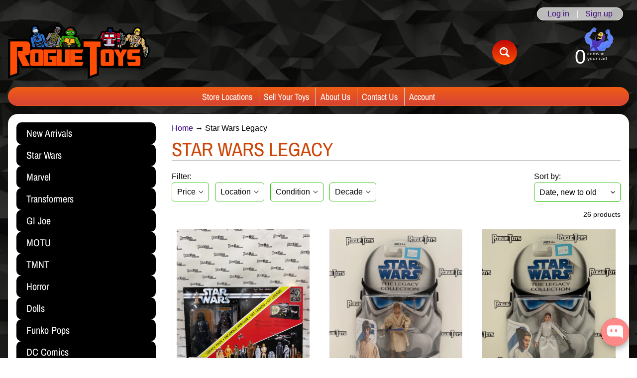

--- FILE ---
content_type: text/html; charset=utf-8
request_url: https://roguetoys.com/collections/legacy
body_size: 53094
content:
<!doctype html>
<html class="no-js" lang="en">
<head>
<meta charset="utf-8" />
<meta http-equiv="X-UA-Compatible" content="IE=edge" />  
<meta name="viewport" content="width=device-width, initial-scale=1.0, height=device-height, minimum-scale=1.0, maximum-scale=1.0">
<link rel="preconnect" href="https://cdn.shopify.com" crossorigin>
<link rel="preconnect" href="https://fonts.shopifycdn.com" crossorigin>
<link rel="preconnect" href="https://monorail-edge.shopifysvc.com">

<script>document.documentElement.className = document.documentElement.className.replace('no-js', 'js');</script><link rel="preload" as="font" href="//roguetoys.com/cdn/fonts/archivo_narrow/archivonarrow_n4.5c3bab850a22055c235cf940f895d873a8689d70.woff2" type="font/woff2" crossorigin><link rel="preload" href="//roguetoys.com/cdn/shop/t/52/assets/styles.css?v=102043435417585832671732831988" as="style">
<link rel="preload" href="//roguetoys.com/cdn/shop/t/52/assets/theme.js?v=171505053232658123971713374479" as="script"><link rel="shortcut icon" href="//roguetoys.com/cdn/shop/files/rogue_Toys_Square_fc81af63-9262-4381-9137-bbecac4e273a_32x32.jpg?v=1715184133" type="image/png"><title>Star Wars Legacy| Rogue Toys</title><meta name="description" content="Star Wars Legacy - Rogue Toys - We sell action figures and toys! Located in Las Vegas, Salt Lake City &amp; Portland. We buy, sell &amp; trade toys and collectibles from vintage t..." /><link rel="canonical" href="https://roguetoys.com/collections/legacy" /> <!-- /snippets/social-meta-tags.liquid --><meta property="og:site_name" content="Rogue Toys">
<meta property="og:url" content="https://roguetoys.com/collections/legacy">
<meta property="og:title" content="Star Wars Legacy">
<meta property="og:type" content="website">
<meta property="og:description" content="Rogue Toys - We sell action figures and toys! Located in Las Vegas, Salt Lake City & Portland. We buy, sell & trade toys and collectibles from vintage to modern. Funko Pops!, Star Wars, Transformers, GI Joe, Dragonball, TMNT, He-Man, Barbie, Marvel Legends, Batman, Neca, Super 7, Mezco. Free shipping on orders $50+.">

<meta name="twitter:card" content="summary_large_image">
<meta name="twitter:title" content="Star Wars Legacy">
<meta name="twitter:description" content="Rogue Toys - We sell action figures and toys! Located in Las Vegas, Salt Lake City & Portland. We buy, sell & trade toys and collectibles from vintage to modern. Funko Pops!, Star Wars, Transformers, GI Joe, Dragonball, TMNT, He-Man, Barbie, Marvel Legends, Batman, Neca, Super 7, Mezco. Free shipping on orders $50+.">
<style>:root {--site_max_width:1280px; --site_min_width:300px; --font_size_base:100%;--font_stack_body:"system_ui",-apple-system, 'Segoe UI', Roboto, 'Helvetica Neue', 'Noto Sans', 'Liberation Sans', Arial, sans-serif, 'Apple Color Emoji', 'Segoe UI Emoji', 'Segoe UI Symbol', 'Noto Color Emoji';--font_style_body:normal;--font_weight_body:400;--font_stack_headings:"Archivo Narrow",sans-serif;--font_style_headings:normal;--font_weight_headings:400;--font_case_headings:uppercase;--font_color_headings:#cf4508;--font_h6_size:1rem;--font_h5_size:1rem;--font_h4_size:1.25rem;--font_h3_size:1.5625rem;--font_h2_size:1.953125rem;--font_h1_size:2.44140625rem;--body_text_color:#000000; --body_text_color_rgb:0, 0, 0; --body_bg_color:#ffffff; --link_color:#3f0b80; --link_active:#29c108;--content_borders:#000000;--content_borders_rgb:0, 0, 0;--logo_link_color:#ff5300;--logo_link_hover:#000000; --minicart_text:#ffffff;--minicart_text_hover:#34ec0d;--content_bg:#ffffff;--content_bg_rgb:255, 255, 255;--content_bg_opacity:1.0;--mobile_nav_bg:#000000;--mobile_nav_text:#ffffff;--top_menu_bg:#ef5c16;--top_menu_bg1:#d64335;--top_menu_links:#ffffff;--top_menu_links_hover:#34ec0d;--top_menu_links_border:#c3e7ea;--top_menu_sub_bg:#ffffff;--top_menu_links_sub:#db432e;--top_menu_links_sub_hover:#d64335;--slider_bg:#ffffff;--caption_bg:#ff6000;--caption_bg_rgb:255, 96, 0; --caption_text:#000000;--banner_text:#ffffff;--banner_bg1:#000000;--banner_bg2:#000000;  --sidebar_bg:#ffffff;--sidebar_bg_rgb:255, 255, 255;--sidebar_bg_opacity:0.0;--accordion_h3_text:#ffffff;--accordion_h3_text_active:#f0580f;--accordion_h3_bg:#000000;--accordion_h3_bg1:#000000;--accordion_h3_bg_hover:#ff5300;--accordion_link_text:#ff5300;--accordion_link_text_hover:#000000;--accordion_link_bg:#ffffff;--accordion_link_bg_hover:#f6f6f6;--accordion_link_borders:#f6f6f6;--side_pop_bg:#ffffff;--side_pop_headings:#000000;--side_pop_links:#ef5c16;--side_pop_links_hover:#222222;--side_pop_borders:#dddddd;--side_news_bg:#ffffff;--side_news_headings:#000000;--side_news_text:#234d61;--side_social_bg:#ffffff;--side_social_headings:#000000;--side_latest_text:#555555;--thumb_bg:#ffffff;--thumb_caption_bg:#000000;--thumb_caption_bg1:#000000;--thumb_caption_bg_hover:#ef5c16;--thumb_title:#ffffff;--thumb_price:#ffffff;--thumb_sale_bg:#ffea04;--thumb_sale_bg1:#ff5300;--thumb_sale_text:#ffffff;--button_bg:#c20707;--button_bg1:#ff5300;--button_text:#ffffff;--button_text_transform:uppercase;    --button_weight:normal; --button_bg_active:#29c108; --button_hover_active:#000000; --button_sec_bg:#20a939; --button_sec_text:#000000; --button_sec_bg_hover:#ef5c16; --button_sec_text_hover:#ffffff; --input_bg:#ffffff; --input_text_color:#000000; --input_border_color:#29c108; --input_border_focus:#ef5c16; --svg_select_icon:url(//roguetoys.com/cdn/shop/t/52/assets/ico-select.svg?v=173380652957913478471713383080);--max_height_disclosure:300px; --min_height_disclosure:92px; --pag_color:#585858; --pag_hover_text:#c3e7ea; --pag_hover_bg:#ffffff;--pag_current_text:#ffffff;--pag_current_bg:#ff5300;--pag_border:#000000;--acc_bg:#ffffff;--acc_bg_rgb:255, 255, 255;--acc_text:#000000;--acc_text_active:#3f0b80;--footer_text:#ffffff;--footer_links:#ffffff;--footer_links_hover:#ef5c16;--customer_box_bg:#ffffff;--comments_bg:#ffffff;--comments_bg_rgb:255, 255, 255;--icon_fill_facebook:#3b5998;--icon_fill_twitter:#00aced;--icon_fill_pinterest:#cb2027;--icon_fill_youtube:#CD201F;--icon_fill_vimeo:#1AB7EA;--icon_fill_snapchat:#FFFC00;--icon_fill_linkedin:#0077B5;--icon_fill_instagram:#E4405F;--icon_fill_tumblr:#36465D;--icon_fill_tiktok:#222222;--slide_arrow_color:#29c108;--slide_arrow_bg_color:#ffb113;--media_video_bg_color:#000000;--media_bg_color:#ffffff;--media_text_color:#555555;--media_border_color:rgba(85,85,85,0.08);--search_borders:#f0f0f0;--search_selected:#e6e6e6;--search_spinner:#cccccc;  --filter_bg_color:#ffffff;--filter_text_color:#000000; --filter_text_color_rgb:0, 0, 0;   }</style>
<link rel="stylesheet" href="//roguetoys.com/cdn/shop/t/52/assets/styles.css?v=102043435417585832671732831988" type="text/css" media="all"><style>@font-face {  font-family: "Archivo Narrow";  font-weight: 400;  font-style: normal;  font-display: swap;  src: url("//roguetoys.com/cdn/fonts/archivo_narrow/archivonarrow_n4.5c3bab850a22055c235cf940f895d873a8689d70.woff2") format("woff2"),       url("//roguetoys.com/cdn/fonts/archivo_narrow/archivonarrow_n4.ea12dd22d3319d164475c1d047ae8f973041a9ff.woff") format("woff");}</style>

<script>
  window.Sunrise = window.Sunrise || {};
  Sunrise.strings = {
    add_to_cart: "Add to Cart",
    sold_out: "Out of stock",
    unavailable: "Unavailable",
    sku: "SKU: ",
    preorder_msg: "Available for pre-order",
    product_availability: "Availability: ",
    product_in_stock: "in stock",
    money_format_json: "${{amount}}",
    money_format: "${{amount}}",
    money_with_currency_format_json: "${{amount}} USD",
    money_with_currency_format: "${{amount}} USD",
    shop_currency: "USD",
    locale: "en",
    locale_json: "en",
    customer_accounts_enabled: true,
    customer_logged_in:false,
    addressError: "Error looking up that address",
    addressNoResults: "No results for that address",
    addressQueryLimit: "You have exceeded the Google API usage limit. Consider upgrading to a \u003ca href=\"https:\/\/developers.google.com\/maps\/premium\/usage-limits\"\u003ePremium Plan\u003c\/a\u003e.",
    authError: "There was a problem authenticating your Google Maps account.",
    loading: "Loading",
    one_result_found: "1 result found",
    number_of_results_found: "[results_count] results found",
    number_of_results: "[result_number] of [results_count]",
    agree_terms_popup_text: "You must agree with the terms and conditions of sale to check out",
    cart_low_stock_message: "Some quantities have been reduced to match the available stock",
    stock_reduced_message: "Sorry, available stock is",
    shipping_calc_submit: "Calculate shipping",
    shipping_calculating: "Calculating...",
    available_shipping_rates: "rates found for your address...",
    one_rate_available:"There is one shipping rate available for",
    do_not_ship:"We do not ship to this destination."
  };
  window.theme = {
    info: {
      name: "Sunrise",
      version: "11.05.01"
    },
      breakpoints: {
        medium: 750,
        large: 990,
        widescreen: 1400
      },
    settings: {
      predictiveSearchEnabled: true,
      predictiveSearchShowPrice: true,
      predictiveSearchShowVendor: true
    },
    stylesheet: "//roguetoys.com/cdn/shop/t/52/assets/styles.css?v=102043435417585832671732831988"
  };
  window.routes = {
    rootUrl: "\/",
    rootUrlWithoutSlash: '',
    cartUrl: "\/cart",
    searchUrl: "\/search",
    productRecommendationsUrl: "\/recommendations\/products"
  };
</script><script src="//roguetoys.com/cdn/shop/t/52/assets/theme.js?v=171505053232658123971713374479" defer="defer"></script>

<script>
  if (window.MSInputMethodContext && document.documentMode) {
    /* IE polyfills */
    var scripts = document.getElementsByTagName('script')[0];
    var polyfill = document.createElement("script");
    polyfill.defer = true;
    polyfill.src = "//roguetoys.com/cdn/shop/t/52/assets/ie11-polyfills.min.js?v=85658089622224524211713374479";
    scripts.parentNode.insertBefore(polyfill, scripts);
  }
</script>  
  
<script>window.performance && window.performance.mark && window.performance.mark('shopify.content_for_header.start');</script><meta id="shopify-digital-wallet" name="shopify-digital-wallet" content="/2811708/digital_wallets/dialog">
<meta name="shopify-checkout-api-token" content="6994ec95ddaf61431f48a8a8c107be6a">
<meta id="in-context-paypal-metadata" data-shop-id="2811708" data-venmo-supported="false" data-environment="production" data-locale="en_US" data-paypal-v4="true" data-currency="USD">
<link rel="alternate" type="application/atom+xml" title="Feed" href="/collections/legacy.atom" />
<link rel="next" href="/collections/legacy?page=2">
<link rel="alternate" type="application/json+oembed" href="https://roguetoys.com/collections/legacy.oembed">
<script async="async" src="/checkouts/internal/preloads.js?locale=en-US"></script>
<script id="apple-pay-shop-capabilities" type="application/json">{"shopId":2811708,"countryCode":"US","currencyCode":"USD","merchantCapabilities":["supports3DS"],"merchantId":"gid:\/\/shopify\/Shop\/2811708","merchantName":"Rogue Toys","requiredBillingContactFields":["postalAddress","email","phone"],"requiredShippingContactFields":["postalAddress","email","phone"],"shippingType":"shipping","supportedNetworks":["visa","masterCard","amex","discover","elo","jcb"],"total":{"type":"pending","label":"Rogue Toys","amount":"1.00"},"shopifyPaymentsEnabled":true,"supportsSubscriptions":true}</script>
<script id="shopify-features" type="application/json">{"accessToken":"6994ec95ddaf61431f48a8a8c107be6a","betas":["rich-media-storefront-analytics"],"domain":"roguetoys.com","predictiveSearch":true,"shopId":2811708,"locale":"en"}</script>
<script>var Shopify = Shopify || {};
Shopify.shop = "rogue-toys.myshopify.com";
Shopify.locale = "en";
Shopify.currency = {"active":"USD","rate":"1.0"};
Shopify.country = "US";
Shopify.theme = {"name":"Sunrise","id":126648320036,"schema_name":"Sunrise","schema_version":"11.05.01","theme_store_id":57,"role":"main"};
Shopify.theme.handle = "null";
Shopify.theme.style = {"id":null,"handle":null};
Shopify.cdnHost = "roguetoys.com/cdn";
Shopify.routes = Shopify.routes || {};
Shopify.routes.root = "/";</script>
<script type="module">!function(o){(o.Shopify=o.Shopify||{}).modules=!0}(window);</script>
<script>!function(o){function n(){var o=[];function n(){o.push(Array.prototype.slice.apply(arguments))}return n.q=o,n}var t=o.Shopify=o.Shopify||{};t.loadFeatures=n(),t.autoloadFeatures=n()}(window);</script>
<script id="shop-js-analytics" type="application/json">{"pageType":"collection"}</script>
<script defer="defer" async type="module" src="//roguetoys.com/cdn/shopifycloud/shop-js/modules/v2/client.init-shop-cart-sync_BApSsMSl.en.esm.js"></script>
<script defer="defer" async type="module" src="//roguetoys.com/cdn/shopifycloud/shop-js/modules/v2/chunk.common_CBoos6YZ.esm.js"></script>
<script type="module">
  await import("//roguetoys.com/cdn/shopifycloud/shop-js/modules/v2/client.init-shop-cart-sync_BApSsMSl.en.esm.js");
await import("//roguetoys.com/cdn/shopifycloud/shop-js/modules/v2/chunk.common_CBoos6YZ.esm.js");

  window.Shopify.SignInWithShop?.initShopCartSync?.({"fedCMEnabled":true,"windoidEnabled":true});

</script>
<script>(function() {
  var isLoaded = false;
  function asyncLoad() {
    if (isLoaded) return;
    isLoaded = true;
    var urls = ["\/\/www.powr.io\/powr.js?powr-token=rogue-toys.myshopify.com\u0026external-type=shopify\u0026shop=rogue-toys.myshopify.com","https:\/\/widgets.automizely.com\/pages\/v1\/pages.js?store_connection_id=d7788f85411a4eb5a036eab37b367936\u0026mapped_org_id=3e3fe1ec0a580e192827217601cbb5ad_v1\u0026shop=rogue-toys.myshopify.com","https:\/\/chimpstatic.com\/mcjs-connected\/js\/users\/507c9eecdb98ad15b5175c909\/ab9773280987fe37a808aa57b.js?shop=rogue-toys.myshopify.com","https:\/\/cdn.hextom.com\/js\/freeshippingbar.js?shop=rogue-toys.myshopify.com","https:\/\/cdn.hextom.com\/js\/quickannouncementbar.js?shop=rogue-toys.myshopify.com"];
    for (var i = 0; i < urls.length; i++) {
      var s = document.createElement('script');
      s.type = 'text/javascript';
      s.async = true;
      s.src = urls[i];
      var x = document.getElementsByTagName('script')[0];
      x.parentNode.insertBefore(s, x);
    }
  };
  if(window.attachEvent) {
    window.attachEvent('onload', asyncLoad);
  } else {
    window.addEventListener('load', asyncLoad, false);
  }
})();</script>
<script id="__st">var __st={"a":2811708,"offset":-28800,"reqid":"a4d90964-16c2-4d93-af61-28f1b1eac025-1768894840","pageurl":"roguetoys.com\/collections\/legacy","u":"dd7c3cf5e985","p":"collection","rtyp":"collection","rid":79743713342};</script>
<script>window.ShopifyPaypalV4VisibilityTracking = true;</script>
<script id="captcha-bootstrap">!function(){'use strict';const t='contact',e='account',n='new_comment',o=[[t,t],['blogs',n],['comments',n],[t,'customer']],c=[[e,'customer_login'],[e,'guest_login'],[e,'recover_customer_password'],[e,'create_customer']],r=t=>t.map((([t,e])=>`form[action*='/${t}']:not([data-nocaptcha='true']) input[name='form_type'][value='${e}']`)).join(','),a=t=>()=>t?[...document.querySelectorAll(t)].map((t=>t.form)):[];function s(){const t=[...o],e=r(t);return a(e)}const i='password',u='form_key',d=['recaptcha-v3-token','g-recaptcha-response','h-captcha-response',i],f=()=>{try{return window.sessionStorage}catch{return}},m='__shopify_v',_=t=>t.elements[u];function p(t,e,n=!1){try{const o=window.sessionStorage,c=JSON.parse(o.getItem(e)),{data:r}=function(t){const{data:e,action:n}=t;return t[m]||n?{data:e,action:n}:{data:t,action:n}}(c);for(const[e,n]of Object.entries(r))t.elements[e]&&(t.elements[e].value=n);n&&o.removeItem(e)}catch(o){console.error('form repopulation failed',{error:o})}}const l='form_type',E='cptcha';function T(t){t.dataset[E]=!0}const w=window,h=w.document,L='Shopify',v='ce_forms',y='captcha';let A=!1;((t,e)=>{const n=(g='f06e6c50-85a8-45c8-87d0-21a2b65856fe',I='https://cdn.shopify.com/shopifycloud/storefront-forms-hcaptcha/ce_storefront_forms_captcha_hcaptcha.v1.5.2.iife.js',D={infoText:'Protected by hCaptcha',privacyText:'Privacy',termsText:'Terms'},(t,e,n)=>{const o=w[L][v],c=o.bindForm;if(c)return c(t,g,e,D).then(n);var r;o.q.push([[t,g,e,D],n]),r=I,A||(h.body.append(Object.assign(h.createElement('script'),{id:'captcha-provider',async:!0,src:r})),A=!0)});var g,I,D;w[L]=w[L]||{},w[L][v]=w[L][v]||{},w[L][v].q=[],w[L][y]=w[L][y]||{},w[L][y].protect=function(t,e){n(t,void 0,e),T(t)},Object.freeze(w[L][y]),function(t,e,n,w,h,L){const[v,y,A,g]=function(t,e,n){const i=e?o:[],u=t?c:[],d=[...i,...u],f=r(d),m=r(i),_=r(d.filter((([t,e])=>n.includes(e))));return[a(f),a(m),a(_),s()]}(w,h,L),I=t=>{const e=t.target;return e instanceof HTMLFormElement?e:e&&e.form},D=t=>v().includes(t);t.addEventListener('submit',(t=>{const e=I(t);if(!e)return;const n=D(e)&&!e.dataset.hcaptchaBound&&!e.dataset.recaptchaBound,o=_(e),c=g().includes(e)&&(!o||!o.value);(n||c)&&t.preventDefault(),c&&!n&&(function(t){try{if(!f())return;!function(t){const e=f();if(!e)return;const n=_(t);if(!n)return;const o=n.value;o&&e.removeItem(o)}(t);const e=Array.from(Array(32),(()=>Math.random().toString(36)[2])).join('');!function(t,e){_(t)||t.append(Object.assign(document.createElement('input'),{type:'hidden',name:u})),t.elements[u].value=e}(t,e),function(t,e){const n=f();if(!n)return;const o=[...t.querySelectorAll(`input[type='${i}']`)].map((({name:t})=>t)),c=[...d,...o],r={};for(const[a,s]of new FormData(t).entries())c.includes(a)||(r[a]=s);n.setItem(e,JSON.stringify({[m]:1,action:t.action,data:r}))}(t,e)}catch(e){console.error('failed to persist form',e)}}(e),e.submit())}));const S=(t,e)=>{t&&!t.dataset[E]&&(n(t,e.some((e=>e===t))),T(t))};for(const o of['focusin','change'])t.addEventListener(o,(t=>{const e=I(t);D(e)&&S(e,y())}));const B=e.get('form_key'),M=e.get(l),P=B&&M;t.addEventListener('DOMContentLoaded',(()=>{const t=y();if(P)for(const e of t)e.elements[l].value===M&&p(e,B);[...new Set([...A(),...v().filter((t=>'true'===t.dataset.shopifyCaptcha))])].forEach((e=>S(e,t)))}))}(h,new URLSearchParams(w.location.search),n,t,e,['guest_login'])})(!0,!0)}();</script>
<script integrity="sha256-4kQ18oKyAcykRKYeNunJcIwy7WH5gtpwJnB7kiuLZ1E=" data-source-attribution="shopify.loadfeatures" defer="defer" src="//roguetoys.com/cdn/shopifycloud/storefront/assets/storefront/load_feature-a0a9edcb.js" crossorigin="anonymous"></script>
<script data-source-attribution="shopify.dynamic_checkout.dynamic.init">var Shopify=Shopify||{};Shopify.PaymentButton=Shopify.PaymentButton||{isStorefrontPortableWallets:!0,init:function(){window.Shopify.PaymentButton.init=function(){};var t=document.createElement("script");t.src="https://roguetoys.com/cdn/shopifycloud/portable-wallets/latest/portable-wallets.en.js",t.type="module",document.head.appendChild(t)}};
</script>
<script data-source-attribution="shopify.dynamic_checkout.buyer_consent">
  function portableWalletsHideBuyerConsent(e){var t=document.getElementById("shopify-buyer-consent"),n=document.getElementById("shopify-subscription-policy-button");t&&n&&(t.classList.add("hidden"),t.setAttribute("aria-hidden","true"),n.removeEventListener("click",e))}function portableWalletsShowBuyerConsent(e){var t=document.getElementById("shopify-buyer-consent"),n=document.getElementById("shopify-subscription-policy-button");t&&n&&(t.classList.remove("hidden"),t.removeAttribute("aria-hidden"),n.addEventListener("click",e))}window.Shopify?.PaymentButton&&(window.Shopify.PaymentButton.hideBuyerConsent=portableWalletsHideBuyerConsent,window.Shopify.PaymentButton.showBuyerConsent=portableWalletsShowBuyerConsent);
</script>
<script data-source-attribution="shopify.dynamic_checkout.cart.bootstrap">document.addEventListener("DOMContentLoaded",(function(){function t(){return document.querySelector("shopify-accelerated-checkout-cart, shopify-accelerated-checkout")}if(t())Shopify.PaymentButton.init();else{new MutationObserver((function(e,n){t()&&(Shopify.PaymentButton.init(),n.disconnect())})).observe(document.body,{childList:!0,subtree:!0})}}));
</script>
<link id="shopify-accelerated-checkout-styles" rel="stylesheet" media="screen" href="https://roguetoys.com/cdn/shopifycloud/portable-wallets/latest/accelerated-checkout-backwards-compat.css" crossorigin="anonymous">
<style id="shopify-accelerated-checkout-cart">
        #shopify-buyer-consent {
  margin-top: 1em;
  display: inline-block;
  width: 100%;
}

#shopify-buyer-consent.hidden {
  display: none;
}

#shopify-subscription-policy-button {
  background: none;
  border: none;
  padding: 0;
  text-decoration: underline;
  font-size: inherit;
  cursor: pointer;
}

#shopify-subscription-policy-button::before {
  box-shadow: none;
}

      </style>
<script id="sections-script" data-sections="footer" defer="defer" src="//roguetoys.com/cdn/shop/t/52/compiled_assets/scripts.js?v=139249"></script>
<script>window.performance && window.performance.mark && window.performance.mark('shopify.content_for_header.end');</script>
<!-- BEGIN app block: shopify://apps/simprosys-google-shopping-feed/blocks/core_settings_block/1f0b859e-9fa6-4007-97e8-4513aff5ff3b --><!-- BEGIN: GSF App Core Tags & Scripts by Simprosys Google Shopping Feed -->









<!-- END: GSF App Core Tags & Scripts by Simprosys Google Shopping Feed -->
<!-- END app block --><!-- BEGIN app block: shopify://apps/hulk-form-builder/blocks/app-embed/b6b8dd14-356b-4725-a4ed-77232212b3c3 --><!-- BEGIN app snippet: hulkapps-formbuilder-theme-ext --><script type="text/javascript">
  
  if (typeof window.formbuilder_customer != "object") {
        window.formbuilder_customer = {}
  }

  window.hulkFormBuilder = {
    form_data: {"form_uX8jDsj9PIvazfjFwZHckw":{"uuid":"uX8jDsj9PIvazfjFwZHckw","form_name":"Sell Your Collection","form_data":{"div_back_gradient_1":"#fff","div_back_gradient_2":"#fff","back_color":"#fff","form_title":"\u003ch3\u003eSell Your Collection\u003c\/h3\u003e\n","form_submit":"Submit","after_submit":"hideAndmessage","after_submit_msg":"\u003cp\u003eWe will be in touch! Thank you for your submission.\u003c\/p\u003e\n\n\u003cp\u003e\u003cimg alt=\"\" src=\"https:\/\/cdn.shopify.com\/s\/files\/1\/0281\/1708\/files\/monophy.gif?v=1639017164\" style=\"width: 800px; height: 578px;\" \/\u003e\u003c\/p\u003e\n","captcha_enable":"no","label_style":"blockLabels","input_border_radius":"2","back_type":"color","input_back_color":"#fff","input_back_color_hover":"#fff","back_shadow":"none","label_font_clr":"#333333","input_font_clr":"#333333","button_align":"fullBtn","button_clr":"#000000","button_back_clr":"#21dc0e","button_border_radius":"2","form_width":"600px","form_border_size":"2","form_border_clr":"#c7c7c7","form_border_radius":"1","label_font_size":"14","input_font_size":"12","button_font_size":"16","form_padding":"35","input_border_color":"#ccc","input_border_color_hover":"#ccc","btn_border_clr":"#333333","btn_border_size":"1","form_name":"Sell Your Collection","":"info@roguetoys.com","form_emails":"krystal@roguetoys.com,info@roguetoys.com","notification_email_send":true,"formElements":[{"type":"text","position":0,"label":"First Name","customClass":"","halfwidth":"yes","Conditions":{},"page_number":1},{"type":"text","position":1,"label":"Last Name","halfwidth":"yes","Conditions":{},"page_number":1},{"type":"email","position":2,"label":"Email","required":"yes","email_confirm":"yes","Conditions":{},"halfwidth":"yes","page_number":1},{"Conditions":{},"type":"text","position":3,"label":"Phone Number","halfwidth":"yes","page_number":1},{"type":"select","position":4,"label":"How are you getting them to us?","values":"I want to bring my collection to a store\nI want to ship my collection","Conditions":{},"elementCost":{},"required":"yes","halfwidth":"no","page_number":1},{"Conditions":{},"type":"select","position":5,"label":"If bringing to a store, please select location:","values":"2115 S Rainbow Blvd, Las Vegas, NV\n630 S. Las Vegas Blvd, Las Vegas, NV\n5300 S. Eastern Ave, Las Vegas, NV\n10414 SE 82nd Ave, Portland, OR\n6904 S Redwood Rd, Salt Lake City, UT\n151 Chatham St, Sanford, NC","elementCost":{},"add_admin_emails":"no","page_number":1},{"Conditions":{},"type":"text","position":6,"label":"Asking Price","halfwidth":"yes","required":"no","centerfield":"no","page_number":1},{"Conditions":{},"type":"checkbox","position":7,"label":"I dont know","halfwidth":"yes","page_number":1},{"Conditions":{},"type":"image","position":8,"label":"Upload Clear Pictures of Your Collection. If you have more than 10 photos, please send additional photos to roguetoys@yahoo.com.","imageMultiple":"yes","imagenoMultiple":10,"required":"yes","halfwidth":"no","page_number":1,"enable_drag_and_drop":"yes"},{"type":"textarea","position":9,"label":"Message","required":"no","Conditions":{},"halfwidth":"no","page_number":1}]},"is_spam_form":false,"shop_uuid":"g0iLYcFoaFhAHL_7IrzJ8A","shop_timezone":"America\/Los_Angeles","shop_id":56706,"shop_is_after_submit_enabled":true,"shop_shopify_plan":"unlimited","shop_shopify_domain":"rogue-toys.myshopify.com","shop_remove_watermark":false,"shop_created_at":"2021-09-18T22:46:45.674-05:00"}},
    shop_data: {"shop_g0iLYcFoaFhAHL_7IrzJ8A":{"shop_uuid":"g0iLYcFoaFhAHL_7IrzJ8A","shop_timezone":"America\/Los_Angeles","shop_id":56706,"shop_is_after_submit_enabled":true,"shop_shopify_plan":"Advanced","shop_shopify_domain":"rogue-toys.myshopify.com","shop_created_at":"2021-09-19T03:46:45.674Z","is_skip_metafield":false,"shop_deleted":false,"shop_disabled":false}},
    settings_data: {"shop_settings":{"shop_customise_msgs":[],"default_customise_msgs":{"is_required":"is required","thank_you":"Thank you! The form was submitted successfully.","processing":"Processing...","valid_data":"Please provide valid data","valid_email":"Provide valid email format","valid_tags":"HTML Tags are not allowed","valid_phone":"Provide valid phone number","valid_captcha":"Please provide valid captcha response","valid_url":"Provide valid URL","only_number_alloud":"Provide valid number in","number_less":"must be less than","number_more":"must be more than","image_must_less":"Image must be less than 20MB","image_number":"Images allowed","image_extension":"Invalid extension! Please provide image file","error_image_upload":"Error in image upload. Please try again.","error_file_upload":"Error in file upload. Please try again.","your_response":"Your response","error_form_submit":"Error occur.Please try again after sometime.","email_submitted":"Form with this email is already submitted","invalid_email_by_zerobounce":"The email address you entered appears to be invalid. Please check it and try again.","download_file":"Download file","card_details_invalid":"Your card details are invalid","card_details":"Card details","please_enter_card_details":"Please enter card details","card_number":"Card number","exp_mm":"Exp MM","exp_yy":"Exp YY","crd_cvc":"CVV","payment_value":"Payment amount","please_enter_payment_amount":"Please enter payment amount","address1":"Address line 1","address2":"Address line 2","city":"City","province":"Province","zipcode":"Zip code","country":"Country","blocked_domain":"This form does not accept addresses from","file_must_less":"File must be less than 20MB","file_extension":"Invalid extension! Please provide file","only_file_number_alloud":"files allowed","previous":"Previous","next":"Next","must_have_a_input":"Please enter at least one field.","please_enter_required_data":"Please enter required data","atleast_one_special_char":"Include at least one special character","atleast_one_lowercase_char":"Include at least one lowercase character","atleast_one_uppercase_char":"Include at least one uppercase character","atleast_one_number":"Include at least one number","must_have_8_chars":"Must have 8 characters long","be_between_8_and_12_chars":"Be between 8 and 12 characters long","please_select":"Please Select","phone_submitted":"Form with this phone number is already submitted","user_res_parse_error":"Error while submitting the form","valid_same_values":"values must be same","product_choice_clear_selection":"Clear Selection","picture_choice_clear_selection":"Clear Selection","remove_all_for_file_image_upload":"Remove All","invalid_file_type_for_image_upload":"You can't upload files of this type.","invalid_file_type_for_signature_upload":"You can't upload files of this type.","max_files_exceeded_for_file_upload":"You can not upload any more files.","max_files_exceeded_for_image_upload":"You can not upload any more files.","file_already_exist":"File already uploaded","max_limit_exceed":"You have added the maximum number of text fields.","cancel_upload_for_file_upload":"Cancel upload","cancel_upload_for_image_upload":"Cancel upload","cancel_upload_for_signature_upload":"Cancel upload"},"shop_blocked_domains":[]}},
    features_data: {"shop_plan_features":{"shop_plan_features":["unlimited-forms","full-design-customization","export-form-submissions","multiple-recipients-for-form-submissions","multiple-admin-notifications","enable-captcha","unlimited-file-uploads","save-submitted-form-data","set-auto-response-message","conditional-logic","form-banner","save-as-draft-facility","include-user-response-in-admin-email","disable-form-submission","file-upload"]}},
    shop: null,
    shop_id: null,
    plan_features: null,
    validateDoubleQuotes: false,
    assets: {
      extraFunctions: "https://cdn.shopify.com/extensions/019bb5ee-ec40-7527-955d-c1b8751eb060/form-builder-by-hulkapps-50/assets/extra-functions.js",
      extraStyles: "https://cdn.shopify.com/extensions/019bb5ee-ec40-7527-955d-c1b8751eb060/form-builder-by-hulkapps-50/assets/extra-styles.css",
      bootstrapStyles: "https://cdn.shopify.com/extensions/019bb5ee-ec40-7527-955d-c1b8751eb060/form-builder-by-hulkapps-50/assets/theme-app-extension-bootstrap.css"
    },
    translations: {
      htmlTagNotAllowed: "HTML Tags are not allowed",
      sqlQueryNotAllowed: "SQL Queries are not allowed",
      doubleQuoteNotAllowed: "Double quotes are not allowed",
      vorwerkHttpWwwNotAllowed: "The words \u0026#39;http\u0026#39; and \u0026#39;www\u0026#39; are not allowed. Please remove them and try again.",
      maxTextFieldsReached: "You have added the maximum number of text fields.",
      avoidNegativeWords: "Avoid negative words: Don\u0026#39;t use negative words in your contact message.",
      customDesignOnly: "This form is for custom designs requests. For general inquiries please contact our team at info@stagheaddesigns.com",
      zerobounceApiErrorMsg: "We couldn\u0026#39;t verify your email due to a technical issue. Please try again later.",
    }

  }

  

  window.FbThemeAppExtSettingsHash = {}
  
</script><!-- END app snippet --><!-- END app block --><script src="https://cdn.shopify.com/extensions/019bd851-85ed-795f-8647-0f9a2d79de29/smile-io-269/assets/smile-loader.js" type="text/javascript" defer="defer"></script>
<script src="https://cdn.shopify.com/extensions/019bc2d0-0f91-74d4-a43b-076b6407206d/quick-announcement-bar-prod-97/assets/quickannouncementbar.js" type="text/javascript" defer="defer"></script>
<script src="https://cdn.shopify.com/extensions/019bc2cf-ad72-709c-ab89-9947d92587ae/free-shipping-bar-118/assets/freeshippingbar.js" type="text/javascript" defer="defer"></script>
<script src="https://cdn.shopify.com/extensions/019bb19b-97cd-7cb8-a12e-d866b0ee3716/avada-app-147/assets/chatty.js" type="text/javascript" defer="defer"></script>
<script src="https://cdn.shopify.com/extensions/019bb5ee-ec40-7527-955d-c1b8751eb060/form-builder-by-hulkapps-50/assets/form-builder-script.js" type="text/javascript" defer="defer"></script>
<meta property="og:image" content="https://cdn.shopify.com/s/files/1/0281/1708/files/ROGUE_TOYS_LOGO_BUBBLES.jpg?v=1644125950" />
<meta property="og:image:secure_url" content="https://cdn.shopify.com/s/files/1/0281/1708/files/ROGUE_TOYS_LOGO_BUBBLES.jpg?v=1644125950" />
<meta property="og:image:width" content="1287" />
<meta property="og:image:height" content="1200" />
<link href="https://monorail-edge.shopifysvc.com" rel="dns-prefetch">
<script>(function(){if ("sendBeacon" in navigator && "performance" in window) {try {var session_token_from_headers = performance.getEntriesByType('navigation')[0].serverTiming.find(x => x.name == '_s').description;} catch {var session_token_from_headers = undefined;}var session_cookie_matches = document.cookie.match(/_shopify_s=([^;]*)/);var session_token_from_cookie = session_cookie_matches && session_cookie_matches.length === 2 ? session_cookie_matches[1] : "";var session_token = session_token_from_headers || session_token_from_cookie || "";function handle_abandonment_event(e) {var entries = performance.getEntries().filter(function(entry) {return /monorail-edge.shopifysvc.com/.test(entry.name);});if (!window.abandonment_tracked && entries.length === 0) {window.abandonment_tracked = true;var currentMs = Date.now();var navigation_start = performance.timing.navigationStart;var payload = {shop_id: 2811708,url: window.location.href,navigation_start,duration: currentMs - navigation_start,session_token,page_type: "collection"};window.navigator.sendBeacon("https://monorail-edge.shopifysvc.com/v1/produce", JSON.stringify({schema_id: "online_store_buyer_site_abandonment/1.1",payload: payload,metadata: {event_created_at_ms: currentMs,event_sent_at_ms: currentMs}}));}}window.addEventListener('pagehide', handle_abandonment_event);}}());</script>
<script id="web-pixels-manager-setup">(function e(e,d,r,n,o){if(void 0===o&&(o={}),!Boolean(null===(a=null===(i=window.Shopify)||void 0===i?void 0:i.analytics)||void 0===a?void 0:a.replayQueue)){var i,a;window.Shopify=window.Shopify||{};var t=window.Shopify;t.analytics=t.analytics||{};var s=t.analytics;s.replayQueue=[],s.publish=function(e,d,r){return s.replayQueue.push([e,d,r]),!0};try{self.performance.mark("wpm:start")}catch(e){}var l=function(){var e={modern:/Edge?\/(1{2}[4-9]|1[2-9]\d|[2-9]\d{2}|\d{4,})\.\d+(\.\d+|)|Firefox\/(1{2}[4-9]|1[2-9]\d|[2-9]\d{2}|\d{4,})\.\d+(\.\d+|)|Chrom(ium|e)\/(9{2}|\d{3,})\.\d+(\.\d+|)|(Maci|X1{2}).+ Version\/(15\.\d+|(1[6-9]|[2-9]\d|\d{3,})\.\d+)([,.]\d+|)( \(\w+\)|)( Mobile\/\w+|) Safari\/|Chrome.+OPR\/(9{2}|\d{3,})\.\d+\.\d+|(CPU[ +]OS|iPhone[ +]OS|CPU[ +]iPhone|CPU IPhone OS|CPU iPad OS)[ +]+(15[._]\d+|(1[6-9]|[2-9]\d|\d{3,})[._]\d+)([._]\d+|)|Android:?[ /-](13[3-9]|1[4-9]\d|[2-9]\d{2}|\d{4,})(\.\d+|)(\.\d+|)|Android.+Firefox\/(13[5-9]|1[4-9]\d|[2-9]\d{2}|\d{4,})\.\d+(\.\d+|)|Android.+Chrom(ium|e)\/(13[3-9]|1[4-9]\d|[2-9]\d{2}|\d{4,})\.\d+(\.\d+|)|SamsungBrowser\/([2-9]\d|\d{3,})\.\d+/,legacy:/Edge?\/(1[6-9]|[2-9]\d|\d{3,})\.\d+(\.\d+|)|Firefox\/(5[4-9]|[6-9]\d|\d{3,})\.\d+(\.\d+|)|Chrom(ium|e)\/(5[1-9]|[6-9]\d|\d{3,})\.\d+(\.\d+|)([\d.]+$|.*Safari\/(?![\d.]+ Edge\/[\d.]+$))|(Maci|X1{2}).+ Version\/(10\.\d+|(1[1-9]|[2-9]\d|\d{3,})\.\d+)([,.]\d+|)( \(\w+\)|)( Mobile\/\w+|) Safari\/|Chrome.+OPR\/(3[89]|[4-9]\d|\d{3,})\.\d+\.\d+|(CPU[ +]OS|iPhone[ +]OS|CPU[ +]iPhone|CPU IPhone OS|CPU iPad OS)[ +]+(10[._]\d+|(1[1-9]|[2-9]\d|\d{3,})[._]\d+)([._]\d+|)|Android:?[ /-](13[3-9]|1[4-9]\d|[2-9]\d{2}|\d{4,})(\.\d+|)(\.\d+|)|Mobile Safari.+OPR\/([89]\d|\d{3,})\.\d+\.\d+|Android.+Firefox\/(13[5-9]|1[4-9]\d|[2-9]\d{2}|\d{4,})\.\d+(\.\d+|)|Android.+Chrom(ium|e)\/(13[3-9]|1[4-9]\d|[2-9]\d{2}|\d{4,})\.\d+(\.\d+|)|Android.+(UC? ?Browser|UCWEB|U3)[ /]?(15\.([5-9]|\d{2,})|(1[6-9]|[2-9]\d|\d{3,})\.\d+)\.\d+|SamsungBrowser\/(5\.\d+|([6-9]|\d{2,})\.\d+)|Android.+MQ{2}Browser\/(14(\.(9|\d{2,})|)|(1[5-9]|[2-9]\d|\d{3,})(\.\d+|))(\.\d+|)|K[Aa][Ii]OS\/(3\.\d+|([4-9]|\d{2,})\.\d+)(\.\d+|)/},d=e.modern,r=e.legacy,n=navigator.userAgent;return n.match(d)?"modern":n.match(r)?"legacy":"unknown"}(),u="modern"===l?"modern":"legacy",c=(null!=n?n:{modern:"",legacy:""})[u],f=function(e){return[e.baseUrl,"/wpm","/b",e.hashVersion,"modern"===e.buildTarget?"m":"l",".js"].join("")}({baseUrl:d,hashVersion:r,buildTarget:u}),m=function(e){var d=e.version,r=e.bundleTarget,n=e.surface,o=e.pageUrl,i=e.monorailEndpoint;return{emit:function(e){var a=e.status,t=e.errorMsg,s=(new Date).getTime(),l=JSON.stringify({metadata:{event_sent_at_ms:s},events:[{schema_id:"web_pixels_manager_load/3.1",payload:{version:d,bundle_target:r,page_url:o,status:a,surface:n,error_msg:t},metadata:{event_created_at_ms:s}}]});if(!i)return console&&console.warn&&console.warn("[Web Pixels Manager] No Monorail endpoint provided, skipping logging."),!1;try{return self.navigator.sendBeacon.bind(self.navigator)(i,l)}catch(e){}var u=new XMLHttpRequest;try{return u.open("POST",i,!0),u.setRequestHeader("Content-Type","text/plain"),u.send(l),!0}catch(e){return console&&console.warn&&console.warn("[Web Pixels Manager] Got an unhandled error while logging to Monorail."),!1}}}}({version:r,bundleTarget:l,surface:e.surface,pageUrl:self.location.href,monorailEndpoint:e.monorailEndpoint});try{o.browserTarget=l,function(e){var d=e.src,r=e.async,n=void 0===r||r,o=e.onload,i=e.onerror,a=e.sri,t=e.scriptDataAttributes,s=void 0===t?{}:t,l=document.createElement("script"),u=document.querySelector("head"),c=document.querySelector("body");if(l.async=n,l.src=d,a&&(l.integrity=a,l.crossOrigin="anonymous"),s)for(var f in s)if(Object.prototype.hasOwnProperty.call(s,f))try{l.dataset[f]=s[f]}catch(e){}if(o&&l.addEventListener("load",o),i&&l.addEventListener("error",i),u)u.appendChild(l);else{if(!c)throw new Error("Did not find a head or body element to append the script");c.appendChild(l)}}({src:f,async:!0,onload:function(){if(!function(){var e,d;return Boolean(null===(d=null===(e=window.Shopify)||void 0===e?void 0:e.analytics)||void 0===d?void 0:d.initialized)}()){var d=window.webPixelsManager.init(e)||void 0;if(d){var r=window.Shopify.analytics;r.replayQueue.forEach((function(e){var r=e[0],n=e[1],o=e[2];d.publishCustomEvent(r,n,o)})),r.replayQueue=[],r.publish=d.publishCustomEvent,r.visitor=d.visitor,r.initialized=!0}}},onerror:function(){return m.emit({status:"failed",errorMsg:"".concat(f," has failed to load")})},sri:function(e){var d=/^sha384-[A-Za-z0-9+/=]+$/;return"string"==typeof e&&d.test(e)}(c)?c:"",scriptDataAttributes:o}),m.emit({status:"loading"})}catch(e){m.emit({status:"failed",errorMsg:(null==e?void 0:e.message)||"Unknown error"})}}})({shopId: 2811708,storefrontBaseUrl: "https://roguetoys.com",extensionsBaseUrl: "https://extensions.shopifycdn.com/cdn/shopifycloud/web-pixels-manager",monorailEndpoint: "https://monorail-edge.shopifysvc.com/unstable/produce_batch",surface: "storefront-renderer",enabledBetaFlags: ["2dca8a86"],webPixelsConfigList: [{"id":"1400602660","configuration":"{\"pixelCode\":\"D50GRQBC77U7BBAU9TD0\"}","eventPayloadVersion":"v1","runtimeContext":"STRICT","scriptVersion":"22e92c2ad45662f435e4801458fb78cc","type":"APP","apiClientId":4383523,"privacyPurposes":["ANALYTICS","MARKETING","SALE_OF_DATA"],"dataSharingAdjustments":{"protectedCustomerApprovalScopes":["read_customer_address","read_customer_email","read_customer_name","read_customer_personal_data","read_customer_phone"]}},{"id":"975274020","configuration":"{\"shopId\":\"6KXWnSHLj74bklBOSH0Q\",\"description\":\"Chatty conversion tracking pixel\"}","eventPayloadVersion":"v1","runtimeContext":"STRICT","scriptVersion":"13ac37025cff8583d58d6f1e51d29e4b","type":"APP","apiClientId":6641085,"privacyPurposes":["ANALYTICS"],"dataSharingAdjustments":{"protectedCustomerApprovalScopes":["read_customer_address","read_customer_email","read_customer_name","read_customer_personal_data","read_customer_phone"]}},{"id":"367132708","configuration":"{\"config\":\"{\\\"pixel_id\\\":\\\"GT-TXZHSV6\\\",\\\"target_country\\\":\\\"US\\\",\\\"gtag_events\\\":[{\\\"type\\\":\\\"view_item\\\",\\\"action_label\\\":\\\"MC-5SPGW1LX3Z\\\"},{\\\"type\\\":\\\"purchase\\\",\\\"action_label\\\":\\\"MC-5SPGW1LX3Z\\\"},{\\\"type\\\":\\\"page_view\\\",\\\"action_label\\\":\\\"MC-5SPGW1LX3Z\\\"}],\\\"enable_monitoring_mode\\\":false}\"}","eventPayloadVersion":"v1","runtimeContext":"OPEN","scriptVersion":"b2a88bafab3e21179ed38636efcd8a93","type":"APP","apiClientId":1780363,"privacyPurposes":[],"dataSharingAdjustments":{"protectedCustomerApprovalScopes":["read_customer_address","read_customer_email","read_customer_name","read_customer_personal_data","read_customer_phone"]}},{"id":"178946084","configuration":"{\"pixel_id\":\"890798368114378\",\"pixel_type\":\"facebook_pixel\",\"metaapp_system_user_token\":\"-\"}","eventPayloadVersion":"v1","runtimeContext":"OPEN","scriptVersion":"ca16bc87fe92b6042fbaa3acc2fbdaa6","type":"APP","apiClientId":2329312,"privacyPurposes":["ANALYTICS","MARKETING","SALE_OF_DATA"],"dataSharingAdjustments":{"protectedCustomerApprovalScopes":["read_customer_address","read_customer_email","read_customer_name","read_customer_personal_data","read_customer_phone"]}},{"id":"64585764","configuration":"{\"ti\":\"187118065\",\"endpoint\":\"https:\/\/bat.bing.com\/action\/0\"}","eventPayloadVersion":"v1","runtimeContext":"STRICT","scriptVersion":"5ee93563fe31b11d2d65e2f09a5229dc","type":"APP","apiClientId":2997493,"privacyPurposes":["ANALYTICS","MARKETING","SALE_OF_DATA"],"dataSharingAdjustments":{"protectedCustomerApprovalScopes":["read_customer_personal_data"]}},{"id":"46530596","eventPayloadVersion":"v1","runtimeContext":"LAX","scriptVersion":"1","type":"CUSTOM","privacyPurposes":["MARKETING"],"name":"Meta pixel (migrated)"},{"id":"63373348","eventPayloadVersion":"v1","runtimeContext":"LAX","scriptVersion":"1","type":"CUSTOM","privacyPurposes":["ANALYTICS"],"name":"Google Analytics tag (migrated)"},{"id":"shopify-app-pixel","configuration":"{}","eventPayloadVersion":"v1","runtimeContext":"STRICT","scriptVersion":"0450","apiClientId":"shopify-pixel","type":"APP","privacyPurposes":["ANALYTICS","MARKETING"]},{"id":"shopify-custom-pixel","eventPayloadVersion":"v1","runtimeContext":"LAX","scriptVersion":"0450","apiClientId":"shopify-pixel","type":"CUSTOM","privacyPurposes":["ANALYTICS","MARKETING"]}],isMerchantRequest: false,initData: {"shop":{"name":"Rogue Toys","paymentSettings":{"currencyCode":"USD"},"myshopifyDomain":"rogue-toys.myshopify.com","countryCode":"US","storefrontUrl":"https:\/\/roguetoys.com"},"customer":null,"cart":null,"checkout":null,"productVariants":[],"purchasingCompany":null},},"https://roguetoys.com/cdn","fcfee988w5aeb613cpc8e4bc33m6693e112",{"modern":"","legacy":""},{"shopId":"2811708","storefrontBaseUrl":"https:\/\/roguetoys.com","extensionBaseUrl":"https:\/\/extensions.shopifycdn.com\/cdn\/shopifycloud\/web-pixels-manager","surface":"storefront-renderer","enabledBetaFlags":"[\"2dca8a86\"]","isMerchantRequest":"false","hashVersion":"fcfee988w5aeb613cpc8e4bc33m6693e112","publish":"custom","events":"[[\"page_viewed\",{}],[\"collection_viewed\",{\"collection\":{\"id\":\"79743713342\",\"title\":\"Star Wars Legacy\",\"productVariants\":[{\"price\":{\"amount\":25.99,\"currencyCode\":\"USD\"},\"product\":{\"title\":\"Star Wars Black Series Legacy Pack Darth Vader \u0026 Figure Stands\",\"vendor\":\"Portland\",\"id\":\"8068178313252\",\"untranslatedTitle\":\"Star Wars Black Series Legacy Pack Darth Vader \u0026 Figure Stands\",\"url\":\"\/products\/star-wars-black-series-legacy-pack-darth-vader-figure-stands\",\"type\":\"Intake\"},\"id\":\"43083280416804\",\"image\":{\"src\":\"\/\/roguetoys.com\/cdn\/shop\/files\/B70A9AB7-8169-409E-81EA-51E67F7F5576_x1920_ec12e2bb-3bdb-4bbe-86fa-f6271e3a699f.jpg?v=1766277816\"},\"sku\":null,\"title\":\"Default Title\",\"untranslatedTitle\":\"Default Title\"},{\"price\":{\"amount\":23.99,\"currencyCode\":\"USD\"},\"product\":{\"title\":\"Hasbro Star Wars The Legacy Collection U-3PO BAD Series Luke Skywalker\",\"vendor\":\"Las Vegas East\",\"id\":\"7940885217316\",\"untranslatedTitle\":\"Hasbro Star Wars The Legacy Collection U-3PO BAD Series Luke Skywalker\",\"url\":\"\/products\/hasbro-star-wars-the-legacy-collection-u-3po-bad-series-luke-skywalker\",\"type\":\"\"},\"id\":\"42610635046948\",\"image\":{\"src\":\"\/\/roguetoys.com\/cdn\/shop\/files\/A333CF02-2B79-4EA5-BC11-ED4D1FCA8445.jpg?v=1757602733\"},\"sku\":null,\"title\":\"Default Title\",\"untranslatedTitle\":\"Default Title\"},{\"price\":{\"amount\":27.99,\"currencyCode\":\"USD\"},\"product\":{\"title\":\"Hasbro Star Wars The Legacy Collection U-3PO BAD Wave Princess Leia\",\"vendor\":\"Las Vegas East\",\"id\":\"7940878008356\",\"untranslatedTitle\":\"Hasbro Star Wars The Legacy Collection U-3PO BAD Wave Princess Leia\",\"url\":\"\/products\/hasbro-star-wars-the-legacy-collection-u-3po-bad-wave-princess-leia\",\"type\":\"\"},\"id\":\"42610604408868\",\"image\":{\"src\":\"\/\/roguetoys.com\/cdn\/shop\/files\/FEFF35E1-06A5-4838-8B3F-0B8FED019FC4.jpg?v=1757601658\"},\"sku\":null,\"title\":\"Default Title\",\"untranslatedTitle\":\"Default Title\"},{\"price\":{\"amount\":24.99,\"currencyCode\":\"USD\"},\"product\":{\"title\":\"Hasbro Star Wars The Legacy Collection Darth Vader\",\"vendor\":\"Salt Lake City\",\"id\":\"7923918241828\",\"untranslatedTitle\":\"Hasbro Star Wars The Legacy Collection Darth Vader\",\"url\":\"\/products\/copy-hasbro-star-wars-the-legacy-collection-chewbacca\",\"type\":\"2024\"},\"id\":\"42543751266340\",\"image\":{\"src\":\"\/\/roguetoys.com\/cdn\/shop\/files\/rn-image_picker_lib_temp_259274e5-6482-43d4-8e6d-73b6be81a104.jpg?v=1755889201\"},\"sku\":\"Brandon\",\"title\":\"Default Title\",\"untranslatedTitle\":\"Default Title\"},{\"price\":{\"amount\":22.99,\"currencyCode\":\"USD\"},\"product\":{\"title\":\"Hasbro Star Wars The Legacy Collection Chewbacca\",\"vendor\":\"Salt Lake City\",\"id\":\"7923917422628\",\"untranslatedTitle\":\"Hasbro Star Wars The Legacy Collection Chewbacca\",\"url\":\"\/products\/copy-hasbro-star-wars-the-legacy-collection-obi-wan-kenobi\",\"type\":\"2024\"},\"id\":\"42543750316068\",\"image\":{\"src\":\"\/\/roguetoys.com\/cdn\/shop\/files\/rn-image_picker_lib_temp_5c7946f6-410d-42f5-9b16-1aefbc030272.jpg?v=1755888973\"},\"sku\":\"Brandon\",\"title\":\"Default Title\",\"untranslatedTitle\":\"Default Title\"},{\"price\":{\"amount\":20.99,\"currencyCode\":\"USD\"},\"product\":{\"title\":\"Hasbro Star Wars The Legacy Collection Obi-Wan Kenobi\",\"vendor\":\"Salt Lake City\",\"id\":\"7923916242980\",\"untranslatedTitle\":\"Hasbro Star Wars The Legacy Collection Obi-Wan Kenobi\",\"url\":\"\/products\/copy-hasbro-star-wars-the-legacy-collection-han-solo\",\"type\":\"2024\"},\"id\":\"42543748644900\",\"image\":{\"src\":\"\/\/roguetoys.com\/cdn\/shop\/files\/rn-image_picker_lib_temp_3344a365-847f-433a-9367-b6cf647b5811.jpg?v=1755888769\"},\"sku\":\"Brandon\",\"title\":\"Default Title\",\"untranslatedTitle\":\"Default Title\"},{\"price\":{\"amount\":18.99,\"currencyCode\":\"USD\"},\"product\":{\"title\":\"Hasbro Star Wars The Legacy Collection Han Solo\",\"vendor\":\"Salt Lake City\",\"id\":\"7923915358244\",\"untranslatedTitle\":\"Hasbro Star Wars The Legacy Collection Han Solo\",\"url\":\"\/products\/copy-hasbro-star-wars-the-legacy-collection-saga-legends-c-3po\",\"type\":\"2024\"},\"id\":\"42543743860772\",\"image\":{\"src\":\"\/\/roguetoys.com\/cdn\/shop\/files\/rn-image_picker_lib_temp_4ef3a8ce-4315-47d1-865b-fdde0da14359.jpg?v=1755888524\"},\"sku\":\"Brandon\",\"title\":\"Default Title\",\"untranslatedTitle\":\"Default Title\"},{\"price\":{\"amount\":29.99,\"currencyCode\":\"USD\"},\"product\":{\"title\":\"Hasbro Star Wars The Legacy Collection Saga Legends C-3PO\",\"vendor\":\"Salt Lake City\",\"id\":\"7923903004708\",\"untranslatedTitle\":\"Hasbro Star Wars The Legacy Collection Saga Legends C-3PO\",\"url\":\"\/products\/copy-hasbro-star-wars-the-legacy-collection-bd34-obi-wan-kenobi\",\"type\":\"2024\"},\"id\":\"42543680094244\",\"image\":{\"src\":\"\/\/roguetoys.com\/cdn\/shop\/files\/rn-image_picker_lib_temp_ed9c988f-d45a-4ec1-b152-56c119529a9e.jpg?v=1755887151\"},\"sku\":\"Brandon\",\"title\":\"Default Title\",\"untranslatedTitle\":\"Default Title\"},{\"price\":{\"amount\":32.99,\"currencyCode\":\"USD\"},\"product\":{\"title\":\"Hasbro Star Wars Legacy Collection Luke Skywalker Rebellion Comic 2-Pack Figure\",\"vendor\":\"Las Vegas Downtown\",\"id\":\"7906977480740\",\"untranslatedTitle\":\"Hasbro Star Wars Legacy Collection Luke Skywalker Rebellion Comic 2-Pack Figure\",\"url\":\"\/products\/hasbro-star-wars-legacy-collection-luke-skywalker-rebellion-comic-2-pack-figure\",\"type\":\"\"},\"id\":\"42448917692452\",\"image\":{\"src\":\"\/\/roguetoys.com\/cdn\/shop\/files\/E7CDAF5D-85B8-4C40-A7B4-45251D681097.jpg?v=1753385572\"},\"sku\":null,\"title\":\"Default Title\",\"untranslatedTitle\":\"Default Title\"},{\"price\":{\"amount\":30.99,\"currencyCode\":\"USD\"},\"product\":{\"title\":\"Hasbro Star Wars Legacy of the Dark Side- Anakin Skywalker to Darth Vader (TRU Exclusive)\",\"vendor\":\"Sanford\",\"id\":\"7799653400612\",\"untranslatedTitle\":\"Hasbro Star Wars Legacy of the Dark Side- Anakin Skywalker to Darth Vader (TRU Exclusive)\",\"url\":\"\/products\/hasbro-star-wars-legacy-of-the-dark-side-anakin-skywalker-to-darth-vader-tru-exclusive\",\"type\":\"Modern\"},\"id\":\"42109882859556\",\"image\":{\"src\":\"\/\/roguetoys.com\/cdn\/shop\/files\/rn-image_picker_lib_temp_5d2220e8-ecff-4041-9d64-80114945a5b6.jpg?v=1740072838\"},\"sku\":\"66b508b1a8a6a\",\"title\":\"Default Title\",\"untranslatedTitle\":\"Default Title\"},{\"price\":{\"amount\":25.99,\"currencyCode\":\"USD\"},\"product\":{\"title\":\"Hasbro Star Wars Legacy Collection- Stormtrooper Commander\",\"vendor\":\"Sanford\",\"id\":\"7799643930660\",\"untranslatedTitle\":\"Hasbro Star Wars Legacy Collection- Stormtrooper Commander\",\"url\":\"\/products\/hasbro-star-wars-legacy-collection-stormtrooper-commander\",\"type\":\"Modern\"},\"id\":\"42109865361444\",\"image\":{\"src\":\"\/\/roguetoys.com\/cdn\/shop\/files\/rn-image_picker_lib_temp_b653ebe7-3a75-442b-b1e3-753e6d00b7a3.jpg?v=1740072772\"},\"sku\":\"668abfbadd2b3\",\"title\":\"Default Title\",\"untranslatedTitle\":\"Default Title\"},{\"price\":{\"amount\":21.99,\"currencyCode\":\"USD\"},\"product\":{\"title\":\"Hasbro Star Wars The Legacy Collection Droid Factory IG Lancer Droid\",\"vendor\":\"Las Vegas East\",\"id\":\"7749056299044\",\"untranslatedTitle\":\"Hasbro Star Wars The Legacy Collection Droid Factory IG Lancer Droid\",\"url\":\"\/products\/hasbro-star-wars-the-legacy-collection-droid-factory-ig-lancer-droid\",\"type\":\"\"},\"id\":\"41960967241764\",\"image\":{\"src\":\"\/\/roguetoys.com\/cdn\/shop\/files\/05556131-59F4-4BC8-BEC8-26B7C6B2FDAC.jpg?v=1732754960\"},\"sku\":\"\",\"title\":\"Default Title\",\"untranslatedTitle\":\"Default Title\"},{\"price\":{\"amount\":29.99,\"currencyCode\":\"USD\"},\"product\":{\"title\":\"Hasbro Star Wars The Legacy Collection Droid Factory FX-6\",\"vendor\":\"Las Vegas East\",\"id\":\"7749055152164\",\"untranslatedTitle\":\"Hasbro Star Wars The Legacy Collection Droid Factory FX-6\",\"url\":\"\/products\/hasbro-star-wars-the-legacy-collection-droid-factory-fx-6\",\"type\":\"\"},\"id\":\"41960965963812\",\"image\":{\"src\":\"\/\/roguetoys.com\/cdn\/shop\/files\/2BE0C24A-1A81-4111-A4C5-A3B78B72C1B6.jpg?v=1732754822\"},\"sku\":\"\",\"title\":\"Default Title\",\"untranslatedTitle\":\"Default Title\"},{\"price\":{\"amount\":34.99,\"currencyCode\":\"USD\"},\"product\":{\"title\":\"Hasbro Star Wars The Legacy Collection Droid Factory Ak-Rev\",\"vendor\":\"Las Vegas Downtown\",\"id\":\"7748974477348\",\"untranslatedTitle\":\"Hasbro Star Wars The Legacy Collection Droid Factory Ak-Rev\",\"url\":\"\/products\/hasbro-star-wars-the-legacy-collection-droid-factory-ak-rev\",\"type\":\"\"},\"id\":\"41960837316644\",\"image\":{\"src\":\"\/\/roguetoys.com\/cdn\/shop\/files\/FDE8B154-27AD-474D-B5A9-7A5BF4BB66E9.jpg?v=1732746203\"},\"sku\":\"\",\"title\":\"Default Title\",\"untranslatedTitle\":\"Default Title\"},{\"price\":{\"amount\":20.99,\"currencyCode\":\"USD\"},\"product\":{\"title\":\"Hasbro Star Wars The Legacy Collection Saga Legends Destroyer Droid\",\"vendor\":\"Las Vegas Downtown\",\"id\":\"7748970774564\",\"untranslatedTitle\":\"Hasbro Star Wars The Legacy Collection Saga Legends Destroyer Droid\",\"url\":\"\/products\/hasbro-star-wars-the-legacy-collection-saga-legends-destroyer-droid\",\"type\":\"\"},\"id\":\"41960828469284\",\"image\":{\"src\":\"\/\/roguetoys.com\/cdn\/shop\/files\/FF95584A-F00C-40DE-A6DB-AB8D525E0FBD.jpg?v=1732744680\"},\"sku\":\"\",\"title\":\"Default Title\",\"untranslatedTitle\":\"Default Title\"},{\"price\":{\"amount\":19.99,\"currencyCode\":\"USD\"},\"product\":{\"title\":\"Hasbro Star Wars The Legacy Collection Droid Factory Padmé Amidala\",\"vendor\":\"Las Vegas Downtown\",\"id\":\"7748970086436\",\"untranslatedTitle\":\"Hasbro Star Wars The Legacy Collection Droid Factory Padmé Amidala\",\"url\":\"\/products\/hasbro-star-wars-the-legacy-collection-droid-factory-padme-amidala\",\"type\":\"\"},\"id\":\"41960826863652\",\"image\":{\"src\":\"\/\/roguetoys.com\/cdn\/shop\/files\/11E1CEDB-0634-4297-983C-9F387F513947.jpg?v=1732744417\"},\"sku\":\"\",\"title\":\"Default Title\",\"untranslatedTitle\":\"Default Title\"},{\"price\":{\"amount\":16.99,\"currencyCode\":\"USD\"},\"product\":{\"title\":\"Hasbro 2008 Star Wars Legacy Collection Quinlan Vos\",\"vendor\":\"Las Vegas West\",\"id\":\"7723135631396\",\"untranslatedTitle\":\"Hasbro 2008 Star Wars Legacy Collection Quinlan Vos\",\"url\":\"\/products\/hasbro-2008-star-wars-legacy-collection-quinlan-vos\",\"type\":\"2024\"},\"id\":\"41888702038052\",\"image\":{\"src\":\"\/\/roguetoys.com\/cdn\/shop\/files\/02E4B002-4BDA-4694-BD0C-0B7A8D0210F4.jpg?v=1728688399\"},\"sku\":null,\"title\":\"Default Title\",\"untranslatedTitle\":\"Default Title\"},{\"price\":{\"amount\":24.99,\"currencyCode\":\"USD\"},\"product\":{\"title\":\"Hasbro Star Wars Legacy Collection Zuckuss\",\"vendor\":\"Salt Lake City\",\"id\":\"7667797327908\",\"untranslatedTitle\":\"Hasbro Star Wars Legacy Collection Zuckuss\",\"url\":\"\/products\/copy-hasbro-star-wars-the-legacy-collection-battle-packs-training-on-the-falcon\",\"type\":\"2024\"},\"id\":\"41725130113060\",\"image\":{\"src\":\"\/\/roguetoys.com\/cdn\/shop\/files\/rn-image_picker_lib_temp_ad5f0703-2a7f-484f-bea2-b26c2fa7717a.jpg?v=1720991952\"},\"sku\":\"Brandon\",\"title\":\"Default Title\",\"untranslatedTitle\":\"Default Title\"}]}}]]"});</script><script>
  window.ShopifyAnalytics = window.ShopifyAnalytics || {};
  window.ShopifyAnalytics.meta = window.ShopifyAnalytics.meta || {};
  window.ShopifyAnalytics.meta.currency = 'USD';
  var meta = {"products":[{"id":8068178313252,"gid":"gid:\/\/shopify\/Product\/8068178313252","vendor":"Portland","type":"Intake","handle":"star-wars-black-series-legacy-pack-darth-vader-figure-stands","variants":[{"id":43083280416804,"price":2599,"name":"Star Wars Black Series Legacy Pack Darth Vader \u0026 Figure Stands","public_title":null,"sku":null}],"remote":false},{"id":7940885217316,"gid":"gid:\/\/shopify\/Product\/7940885217316","vendor":"Las Vegas East","type":"","handle":"hasbro-star-wars-the-legacy-collection-u-3po-bad-series-luke-skywalker","variants":[{"id":42610635046948,"price":2399,"name":"Hasbro Star Wars The Legacy Collection U-3PO BAD Series Luke Skywalker","public_title":null,"sku":null}],"remote":false},{"id":7940878008356,"gid":"gid:\/\/shopify\/Product\/7940878008356","vendor":"Las Vegas East","type":"","handle":"hasbro-star-wars-the-legacy-collection-u-3po-bad-wave-princess-leia","variants":[{"id":42610604408868,"price":2799,"name":"Hasbro Star Wars The Legacy Collection U-3PO BAD Wave Princess Leia","public_title":null,"sku":null}],"remote":false},{"id":7923918241828,"gid":"gid:\/\/shopify\/Product\/7923918241828","vendor":"Salt Lake City","type":"2024","handle":"copy-hasbro-star-wars-the-legacy-collection-chewbacca","variants":[{"id":42543751266340,"price":2499,"name":"Hasbro Star Wars The Legacy Collection Darth Vader","public_title":null,"sku":"Brandon"}],"remote":false},{"id":7923917422628,"gid":"gid:\/\/shopify\/Product\/7923917422628","vendor":"Salt Lake City","type":"2024","handle":"copy-hasbro-star-wars-the-legacy-collection-obi-wan-kenobi","variants":[{"id":42543750316068,"price":2299,"name":"Hasbro Star Wars The Legacy Collection Chewbacca","public_title":null,"sku":"Brandon"}],"remote":false},{"id":7923916242980,"gid":"gid:\/\/shopify\/Product\/7923916242980","vendor":"Salt Lake City","type":"2024","handle":"copy-hasbro-star-wars-the-legacy-collection-han-solo","variants":[{"id":42543748644900,"price":2099,"name":"Hasbro Star Wars The Legacy Collection Obi-Wan Kenobi","public_title":null,"sku":"Brandon"}],"remote":false},{"id":7923915358244,"gid":"gid:\/\/shopify\/Product\/7923915358244","vendor":"Salt Lake City","type":"2024","handle":"copy-hasbro-star-wars-the-legacy-collection-saga-legends-c-3po","variants":[{"id":42543743860772,"price":1899,"name":"Hasbro Star Wars The Legacy Collection Han Solo","public_title":null,"sku":"Brandon"}],"remote":false},{"id":7923903004708,"gid":"gid:\/\/shopify\/Product\/7923903004708","vendor":"Salt Lake City","type":"2024","handle":"copy-hasbro-star-wars-the-legacy-collection-bd34-obi-wan-kenobi","variants":[{"id":42543680094244,"price":2999,"name":"Hasbro Star Wars The Legacy Collection Saga Legends C-3PO","public_title":null,"sku":"Brandon"}],"remote":false},{"id":7906977480740,"gid":"gid:\/\/shopify\/Product\/7906977480740","vendor":"Las Vegas Downtown","type":"","handle":"hasbro-star-wars-legacy-collection-luke-skywalker-rebellion-comic-2-pack-figure","variants":[{"id":42448917692452,"price":3299,"name":"Hasbro Star Wars Legacy Collection Luke Skywalker Rebellion Comic 2-Pack Figure","public_title":null,"sku":null}],"remote":false},{"id":7799653400612,"gid":"gid:\/\/shopify\/Product\/7799653400612","vendor":"Sanford","type":"Modern","handle":"hasbro-star-wars-legacy-of-the-dark-side-anakin-skywalker-to-darth-vader-tru-exclusive","variants":[{"id":42109882859556,"price":3099,"name":"Hasbro Star Wars Legacy of the Dark Side- Anakin Skywalker to Darth Vader (TRU Exclusive)","public_title":null,"sku":"66b508b1a8a6a"}],"remote":false},{"id":7799643930660,"gid":"gid:\/\/shopify\/Product\/7799643930660","vendor":"Sanford","type":"Modern","handle":"hasbro-star-wars-legacy-collection-stormtrooper-commander","variants":[{"id":42109865361444,"price":2599,"name":"Hasbro Star Wars Legacy Collection- Stormtrooper Commander","public_title":null,"sku":"668abfbadd2b3"}],"remote":false},{"id":7749056299044,"gid":"gid:\/\/shopify\/Product\/7749056299044","vendor":"Las Vegas East","type":"","handle":"hasbro-star-wars-the-legacy-collection-droid-factory-ig-lancer-droid","variants":[{"id":41960967241764,"price":2199,"name":"Hasbro Star Wars The Legacy Collection Droid Factory IG Lancer Droid","public_title":null,"sku":""}],"remote":false},{"id":7749055152164,"gid":"gid:\/\/shopify\/Product\/7749055152164","vendor":"Las Vegas East","type":"","handle":"hasbro-star-wars-the-legacy-collection-droid-factory-fx-6","variants":[{"id":41960965963812,"price":2999,"name":"Hasbro Star Wars The Legacy Collection Droid Factory FX-6","public_title":null,"sku":""}],"remote":false},{"id":7748974477348,"gid":"gid:\/\/shopify\/Product\/7748974477348","vendor":"Las Vegas Downtown","type":"","handle":"hasbro-star-wars-the-legacy-collection-droid-factory-ak-rev","variants":[{"id":41960837316644,"price":3499,"name":"Hasbro Star Wars The Legacy Collection Droid Factory Ak-Rev","public_title":null,"sku":""}],"remote":false},{"id":7748970774564,"gid":"gid:\/\/shopify\/Product\/7748970774564","vendor":"Las Vegas Downtown","type":"","handle":"hasbro-star-wars-the-legacy-collection-saga-legends-destroyer-droid","variants":[{"id":41960828469284,"price":2099,"name":"Hasbro Star Wars The Legacy Collection Saga Legends Destroyer Droid","public_title":null,"sku":""}],"remote":false},{"id":7748970086436,"gid":"gid:\/\/shopify\/Product\/7748970086436","vendor":"Las Vegas Downtown","type":"","handle":"hasbro-star-wars-the-legacy-collection-droid-factory-padme-amidala","variants":[{"id":41960826863652,"price":1999,"name":"Hasbro Star Wars The Legacy Collection Droid Factory Padmé Amidala","public_title":null,"sku":""}],"remote":false},{"id":7723135631396,"gid":"gid:\/\/shopify\/Product\/7723135631396","vendor":"Las Vegas West","type":"2024","handle":"hasbro-2008-star-wars-legacy-collection-quinlan-vos","variants":[{"id":41888702038052,"price":1699,"name":"Hasbro 2008 Star Wars Legacy Collection Quinlan Vos","public_title":null,"sku":null}],"remote":false},{"id":7667797327908,"gid":"gid:\/\/shopify\/Product\/7667797327908","vendor":"Salt Lake City","type":"2024","handle":"copy-hasbro-star-wars-the-legacy-collection-battle-packs-training-on-the-falcon","variants":[{"id":41725130113060,"price":2499,"name":"Hasbro Star Wars Legacy Collection Zuckuss","public_title":null,"sku":"Brandon"}],"remote":false}],"page":{"pageType":"collection","resourceType":"collection","resourceId":79743713342,"requestId":"a4d90964-16c2-4d93-af61-28f1b1eac025-1768894840"}};
  for (var attr in meta) {
    window.ShopifyAnalytics.meta[attr] = meta[attr];
  }
</script>
<script class="analytics">
  (function () {
    var customDocumentWrite = function(content) {
      var jquery = null;

      if (window.jQuery) {
        jquery = window.jQuery;
      } else if (window.Checkout && window.Checkout.$) {
        jquery = window.Checkout.$;
      }

      if (jquery) {
        jquery('body').append(content);
      }
    };

    var hasLoggedConversion = function(token) {
      if (token) {
        return document.cookie.indexOf('loggedConversion=' + token) !== -1;
      }
      return false;
    }

    var setCookieIfConversion = function(token) {
      if (token) {
        var twoMonthsFromNow = new Date(Date.now());
        twoMonthsFromNow.setMonth(twoMonthsFromNow.getMonth() + 2);

        document.cookie = 'loggedConversion=' + token + '; expires=' + twoMonthsFromNow;
      }
    }

    var trekkie = window.ShopifyAnalytics.lib = window.trekkie = window.trekkie || [];
    if (trekkie.integrations) {
      return;
    }
    trekkie.methods = [
      'identify',
      'page',
      'ready',
      'track',
      'trackForm',
      'trackLink'
    ];
    trekkie.factory = function(method) {
      return function() {
        var args = Array.prototype.slice.call(arguments);
        args.unshift(method);
        trekkie.push(args);
        return trekkie;
      };
    };
    for (var i = 0; i < trekkie.methods.length; i++) {
      var key = trekkie.methods[i];
      trekkie[key] = trekkie.factory(key);
    }
    trekkie.load = function(config) {
      trekkie.config = config || {};
      trekkie.config.initialDocumentCookie = document.cookie;
      var first = document.getElementsByTagName('script')[0];
      var script = document.createElement('script');
      script.type = 'text/javascript';
      script.onerror = function(e) {
        var scriptFallback = document.createElement('script');
        scriptFallback.type = 'text/javascript';
        scriptFallback.onerror = function(error) {
                var Monorail = {
      produce: function produce(monorailDomain, schemaId, payload) {
        var currentMs = new Date().getTime();
        var event = {
          schema_id: schemaId,
          payload: payload,
          metadata: {
            event_created_at_ms: currentMs,
            event_sent_at_ms: currentMs
          }
        };
        return Monorail.sendRequest("https://" + monorailDomain + "/v1/produce", JSON.stringify(event));
      },
      sendRequest: function sendRequest(endpointUrl, payload) {
        // Try the sendBeacon API
        if (window && window.navigator && typeof window.navigator.sendBeacon === 'function' && typeof window.Blob === 'function' && !Monorail.isIos12()) {
          var blobData = new window.Blob([payload], {
            type: 'text/plain'
          });

          if (window.navigator.sendBeacon(endpointUrl, blobData)) {
            return true;
          } // sendBeacon was not successful

        } // XHR beacon

        var xhr = new XMLHttpRequest();

        try {
          xhr.open('POST', endpointUrl);
          xhr.setRequestHeader('Content-Type', 'text/plain');
          xhr.send(payload);
        } catch (e) {
          console.log(e);
        }

        return false;
      },
      isIos12: function isIos12() {
        return window.navigator.userAgent.lastIndexOf('iPhone; CPU iPhone OS 12_') !== -1 || window.navigator.userAgent.lastIndexOf('iPad; CPU OS 12_') !== -1;
      }
    };
    Monorail.produce('monorail-edge.shopifysvc.com',
      'trekkie_storefront_load_errors/1.1',
      {shop_id: 2811708,
      theme_id: 126648320036,
      app_name: "storefront",
      context_url: window.location.href,
      source_url: "//roguetoys.com/cdn/s/trekkie.storefront.cd680fe47e6c39ca5d5df5f0a32d569bc48c0f27.min.js"});

        };
        scriptFallback.async = true;
        scriptFallback.src = '//roguetoys.com/cdn/s/trekkie.storefront.cd680fe47e6c39ca5d5df5f0a32d569bc48c0f27.min.js';
        first.parentNode.insertBefore(scriptFallback, first);
      };
      script.async = true;
      script.src = '//roguetoys.com/cdn/s/trekkie.storefront.cd680fe47e6c39ca5d5df5f0a32d569bc48c0f27.min.js';
      first.parentNode.insertBefore(script, first);
    };
    trekkie.load(
      {"Trekkie":{"appName":"storefront","development":false,"defaultAttributes":{"shopId":2811708,"isMerchantRequest":null,"themeId":126648320036,"themeCityHash":"18069489911536962797","contentLanguage":"en","currency":"USD","eventMetadataId":"fa902c22-9092-4023-a9c5-adb46df08486"},"isServerSideCookieWritingEnabled":true,"monorailRegion":"shop_domain","enabledBetaFlags":["65f19447"]},"Session Attribution":{},"S2S":{"facebookCapiEnabled":true,"source":"trekkie-storefront-renderer","apiClientId":580111}}
    );

    var loaded = false;
    trekkie.ready(function() {
      if (loaded) return;
      loaded = true;

      window.ShopifyAnalytics.lib = window.trekkie;

      var originalDocumentWrite = document.write;
      document.write = customDocumentWrite;
      try { window.ShopifyAnalytics.merchantGoogleAnalytics.call(this); } catch(error) {};
      document.write = originalDocumentWrite;

      window.ShopifyAnalytics.lib.page(null,{"pageType":"collection","resourceType":"collection","resourceId":79743713342,"requestId":"a4d90964-16c2-4d93-af61-28f1b1eac025-1768894840","shopifyEmitted":true});

      var match = window.location.pathname.match(/checkouts\/(.+)\/(thank_you|post_purchase)/)
      var token = match? match[1]: undefined;
      if (!hasLoggedConversion(token)) {
        setCookieIfConversion(token);
        window.ShopifyAnalytics.lib.track("Viewed Product Category",{"currency":"USD","category":"Collection: legacy","collectionName":"legacy","collectionId":79743713342,"nonInteraction":true},undefined,undefined,{"shopifyEmitted":true});
      }
    });


        var eventsListenerScript = document.createElement('script');
        eventsListenerScript.async = true;
        eventsListenerScript.src = "//roguetoys.com/cdn/shopifycloud/storefront/assets/shop_events_listener-3da45d37.js";
        document.getElementsByTagName('head')[0].appendChild(eventsListenerScript);

})();</script>
  <script>
  if (!window.ga || (window.ga && typeof window.ga !== 'function')) {
    window.ga = function ga() {
      (window.ga.q = window.ga.q || []).push(arguments);
      if (window.Shopify && window.Shopify.analytics && typeof window.Shopify.analytics.publish === 'function') {
        window.Shopify.analytics.publish("ga_stub_called", {}, {sendTo: "google_osp_migration"});
      }
      console.error("Shopify's Google Analytics stub called with:", Array.from(arguments), "\nSee https://help.shopify.com/manual/promoting-marketing/pixels/pixel-migration#google for more information.");
    };
    if (window.Shopify && window.Shopify.analytics && typeof window.Shopify.analytics.publish === 'function') {
      window.Shopify.analytics.publish("ga_stub_initialized", {}, {sendTo: "google_osp_migration"});
    }
  }
</script>
<script
  defer
  src="https://roguetoys.com/cdn/shopifycloud/perf-kit/shopify-perf-kit-3.0.4.min.js"
  data-application="storefront-renderer"
  data-shop-id="2811708"
  data-render-region="gcp-us-central1"
  data-page-type="collection"
  data-theme-instance-id="126648320036"
  data-theme-name="Sunrise"
  data-theme-version="11.05.01"
  data-monorail-region="shop_domain"
  data-resource-timing-sampling-rate="10"
  data-shs="true"
  data-shs-beacon="true"
  data-shs-export-with-fetch="true"
  data-shs-logs-sample-rate="1"
  data-shs-beacon-endpoint="https://roguetoys.com/api/collect"
></script>
</head>

<body id="collection" class="small-screen" data-curr-format="${{amount}}" data-shop-currency="USD">
  <a class="skip-to-content-link button visually-hidden" href="#main">
      Skip to content
  </a>
  <a class="skip-to-content-link button visually-hidden" href="#side-menu">
      Skip to side menu
  </a>
  <div id="site-wrap">
    <header id="header">  
      <!-- BEGIN sections: header-group -->
<div id="shopify-section-sections--15408932192292__announcement-bar" class="shopify-section shopify-section-group-header-group">

</div><div id="shopify-section-sections--15408932192292__header" class="shopify-section shopify-section-group-header-group"><style>
    .logo.img-logo a{max-width:300px;}
    @media(min-width: 800px){
      .logo.textonly h1,.logo.textonly a{font-size:24px;}
      .header-text p{font-size:16px;}  
      .top-menu a{font-size:18px;}
    }
  </style>
    
<div class="site-width" data-section-id="sections--15408932192292__header" data-section-type="header">
    <div class="row accounts-enabled">
        <div class="logo  img-logo">
            <div class='logo-wrap'>
            <a href="/" title="Rogue Toys">
            

                <img 
                srcset="//roguetoys.com/cdn/shop/files/rogue_toys_logo_1200x480_9ad8f88b-8de9-48ff-a20c-80637ac53d06_100x.png?v=1760078994 100w,//roguetoys.com/cdn/shop/files/rogue_toys_logo_1200x480_9ad8f88b-8de9-48ff-a20c-80637ac53d06_150x.png?v=1760078994 150w,//roguetoys.com/cdn/shop/files/rogue_toys_logo_1200x480_9ad8f88b-8de9-48ff-a20c-80637ac53d06_200x.png?v=1760078994 200w,//roguetoys.com/cdn/shop/files/rogue_toys_logo_1200x480_9ad8f88b-8de9-48ff-a20c-80637ac53d06_250x.png?v=1760078994 250w,//roguetoys.com/cdn/shop/files/rogue_toys_logo_1200x480_9ad8f88b-8de9-48ff-a20c-80637ac53d06_300x.png?v=1760078994 300w,//roguetoys.com/cdn/shop/files/rogue_toys_logo_1200x480_9ad8f88b-8de9-48ff-a20c-80637ac53d06_400x.png?v=1760078994 400w,//roguetoys.com/cdn/shop/files/rogue_toys_logo_1200x480_9ad8f88b-8de9-48ff-a20c-80637ac53d06_500x.png?v=1760078994 500w,//roguetoys.com/cdn/shop/files/rogue_toys_logo_1200x480_9ad8f88b-8de9-48ff-a20c-80637ac53d06_600x.png?v=1760078994 600w,//roguetoys.com/cdn/shop/files/rogue_toys_logo_1200x480_9ad8f88b-8de9-48ff-a20c-80637ac53d06_700x.png?v=1760078994 700w,//roguetoys.com/cdn/shop/files/rogue_toys_logo_1200x480_9ad8f88b-8de9-48ff-a20c-80637ac53d06_800x.png?v=1760078994 800w,//roguetoys.com/cdn/shop/files/rogue_toys_logo_1200x480_9ad8f88b-8de9-48ff-a20c-80637ac53d06_900x.png?v=1760078994 900w,//roguetoys.com/cdn/shop/files/rogue_toys_logo_1200x480_9ad8f88b-8de9-48ff-a20c-80637ac53d06_1000x.png?v=1760078994 1000w"   
                sizes="(max-width: 400px) calc((100vw/2) - 4em),(max-width: 800px) calc((100vw/3) - 4em),1200px" 
                src="//roguetoys.com/cdn/shop/files/rogue_toys_logo_1200x480_9ad8f88b-8de9-48ff-a20c-80637ac53d06_300x200.png?v=1760078994"
                loading="lazy"
                width="1200"
                height="461"
                class="header__heading-logo"
                alt="Rogue Toys"
                itemprop="logo">          
            
            </a>
            </div>  
  
            
        </div>
  
        <div class="header-right hide-mobile">
            
                <div class="login-top hide-mobile">
                    
                        <a href="/account/login">Log in</a> | <a href="/account/register">Sign up</a>
                                
                </div>
             
            <div class="minicart-wrap">
                <a id="show-search" title="Search" href="/search" class="hide-mobile menu-search button"><svg aria-hidden="true" focusable="false" role="presentation" xmlns="http://www.w3.org/2000/svg" width="24" height="24" viewBox="0 0 24 24"><path d="M23.111 20.058l-4.977-4.977c.965-1.52 1.523-3.322 1.523-5.251 0-5.42-4.409-9.83-9.829-9.83-5.42 0-9.828 4.41-9.828 9.83s4.408 9.83 9.829 9.83c1.834 0 3.552-.505 5.022-1.383l5.021 5.021c2.144 2.141 5.384-1.096 3.239-3.24zm-20.064-10.228c0-3.739 3.043-6.782 6.782-6.782s6.782 3.042 6.782 6.782-3.043 6.782-6.782 6.782-6.782-3.043-6.782-6.782zm2.01-1.764c1.984-4.599 8.664-4.066 9.922.749-2.534-2.974-6.993-3.294-9.922-.749z"/></svg><span class="icon-fallback-text">Search</span></a>
                <div class="cart-info hide-mobile">
                    <a href="/cart"><em>0</em> <span>items in your cart</span></a>
                </div>
            </div>
        </div>        
    </div>
  
    
    
    
        <nav class="top-menu hide-mobile clearfix" role="navigation" aria-label="Top menu" data-menuchosen="contact-us">
            <ul>
                
                    <li class="from-top-menu">
                        <a class="newfont" href="/pages/locations">Store Locations</a>
                        
                    </li>   
                
                    <li class="from-top-menu">
                        <a class="newfont" href="/pages/sell-your-collection">Sell Your Toys</a>
                        
                    </li>   
                
                    <li class="from-top-menu">
                        <a class="newfont" href="/pages/rogue-toys">About Us</a>
                        
                    </li>   
                
                    <li class="from-top-menu">
                        <a class="newfont" href="/pages/contact">Contact Us</a>
                        
                    </li>   
                
                    <li class="from-top-menu">
                        <a class="newfont" href="https://rogue-toys.myshopify.com/account/login?return_url=%2Faccount%3Foseid%3DujjXrVPDYoxrwU7MRm5FJGjF&ose=false">Account</a>
                        
                    </li>   
                
            </ul>
        </nav>
    
  
    <nav class="off-canvas-navigation show-mobile js">
        <a href="#menu" class="menu-button" aria-label="Menu"><svg xmlns="http://www.w3.org/2000/svg" width="24" height="24" viewBox="0 0 24 24"><path d="M24 6h-24v-4h24v4zm0 4h-24v4h24v-4zm0 8h-24v4h24v-4z"/></svg><!--<span> Menu</span> --></a>         
        
            <a href="/account" class="menu-user" aria-label="Account"><svg xmlns="http://www.w3.org/2000/svg" width="24" height="24" viewBox="0 0 24 24"><path d="M20.822 18.096c-3.439-.794-6.64-1.49-5.09-4.418 4.72-8.912 1.251-13.678-3.732-13.678-5.082 0-8.464 4.949-3.732 13.678 1.597 2.945-1.725 3.641-5.09 4.418-3.073.71-3.188 2.236-3.178 4.904l.004 1h23.99l.004-.969c.012-2.688-.092-4.222-3.176-4.935z"/></svg><!-- <span> Account</span> --></a>        
        
        <a href="/cart" aria-label="Cart" class="menu-cart"><svg xmlns="http://www.w3.org/2000/svg" width="24" height="24" viewBox="0 0 24 24"><path d="M10 19.5c0 .829-.672 1.5-1.5 1.5s-1.5-.671-1.5-1.5c0-.828.672-1.5 1.5-1.5s1.5.672 1.5 1.5zm3.5-1.5c-.828 0-1.5.671-1.5 1.5s.672 1.5 1.5 1.5 1.5-.671 1.5-1.5c0-.828-.672-1.5-1.5-1.5zm1.336-5l1.977-7h-16.813l2.938 7h11.898zm4.969-10l-3.432 12h-12.597l.839 2h13.239l3.474-12h1.929l.743-2h-4.195z"/></svg><!-- <span> Cart</span>--></a>    
        <a href="/search" class="menu-search" aria-label="Search our site"><svg aria-hidden="true" focusable="false" role="presentation" xmlns="http://www.w3.org/2000/svg" width="24" height="24" viewBox="0 0 24 24"><path d="M23.111 20.058l-4.977-4.977c.965-1.52 1.523-3.322 1.523-5.251 0-5.42-4.409-9.83-9.829-9.83-5.42 0-9.828 4.41-9.828 9.83s4.408 9.83 9.829 9.83c1.834 0 3.552-.505 5.022-1.383l5.021 5.021c2.144 2.141 5.384-1.096 3.239-3.24zm-20.064-10.228c0-3.739 3.043-6.782 6.782-6.782s6.782 3.042 6.782 6.782-3.043 6.782-6.782 6.782-6.782-3.043-6.782-6.782zm2.01-1.764c1.984-4.599 8.664-4.066 9.922.749-2.534-2.974-6.993-3.294-9.922-.749z"/></svg></a>
    </nav> 
  
  </div>
  
  

    <div role="dialog" aria-modal="true" aria-label="Search" class="search-form-wrap predictive-enabled" id="search-form-top" data-top-search-wrapper data-resultcount="0" data-translations='{"products":"Products","pages":"Pages","suggestions":"Suggestions","searchfor":"Search for"}' tabindex="-1">
        <form action="/search" method="get" class="search-form" role="search" id="predictive-search-top">
            <input type="hidden" name="options[prefix]" value="last" aria-hidden="true" />
            <div class="search-form-actions">
                <div class="input-field-wrap">
                    <input type="text" data-top-search-field name="q" value="" placeholder="Search" role="combobox" aria-autocomplete="list" aria-owns="search-form-top-results" aria-expanded="false" aria-label="Search" aria-haspopup="listbox" class="" autocorrect="off" autocomplete="off" autocapitalize="off" spellcheck="false" />
                    <button type="reset" class="search-form-clear" aria-label="Clear search term">
                        <svg aria-hidden="true" focusable="false" role="presentation" class="icon icon-close" viewBox="0 0 40 40"><path d="M23.868 20.015L39.117 4.78c1.11-1.108 1.11-2.77 0-3.877-1.109-1.108-2.773-1.108-3.882 0L19.986 16.137 4.737.904C3.628-.204 1.965-.204.856.904c-1.11 1.108-1.11 2.77 0 3.877l15.249 15.234L.855 35.248c-1.108 1.108-1.108 2.77 0 3.877.555.554 1.248.831 1.942.831s1.386-.277 1.94-.83l15.25-15.234 15.248 15.233c.555.554 1.248.831 1.941.831s1.387-.277 1.941-.83c1.11-1.109 1.11-2.77 0-3.878L23.868 20.015z" class="layer"/></svg>
                    </button>
                    <button type="submit" class="button search-submit" aria-label="Submit">
                        <svg aria-hidden="true" focusable="false" role="presentation" xmlns="http://www.w3.org/2000/svg" width="24" height="24" viewBox="0 0 24 24"><path d="M23.111 20.058l-4.977-4.977c.965-1.52 1.523-3.322 1.523-5.251 0-5.42-4.409-9.83-9.829-9.83-5.42 0-9.828 4.41-9.828 9.83s4.408 9.83 9.829 9.83c1.834 0 3.552-.505 5.022-1.383l5.021 5.021c2.144 2.141 5.384-1.096 3.239-3.24zm-20.064-10.228c0-3.739 3.043-6.782 6.782-6.782s6.782 3.042 6.782 6.782-3.043 6.782-6.782 6.782-6.782-3.043-6.782-6.782zm2.01-1.764c1.984-4.599 8.664-4.066 9.922.749-2.534-2.974-6.993-3.294-9.922-.749z"/></svg>
                    </button>
                </div>
                <button type="button" class="search-bar-close" aria-label="Close">
                    Close
                </button>
            </div>
            <div class="predictive-search-wrapper predictive-search-wrapper-top"></div>
        </form>
    </div>

  
  
<script type="application/ld+json">
    {
      "@context": "http://schema.org",
      "@type": "Organization",
      "name": "Rogue Toys",
      
        
        "logo": "https:\/\/roguetoys.com\/cdn\/shop\/files\/rogue_toys_logo_1200x480_9ad8f88b-8de9-48ff-a20c-80637ac53d06_300x.png?v=1760078994",
      
      "sameAs": [
        "",
        "https:\/\/www.facebook.com\/roguetoys",
        "",
        "https:\/\/instagram.com\/roguetoys",
        "",
        "",
        "",
        "",
        ""
      ],
      "url": "https:\/\/roguetoys.com"
    }
</script>
  
  
</div>
<!-- END sections: header-group -->
    </header>

    <div class="site-width">
      <div id="content">
        <section role="complementary" id="sidebar" data-section-type="sidebar"">
          <!-- BEGIN sections: sidebar-group -->
<div id="shopify-section-sections--15408932257828__sidebar" class="shopify-section shopify-section-group-sidebar-group">


<style>#side-menu a.newfont{font-size:20px;}</style>

  <nav id="menu" role="navigation" aria-label="Side menu" data-menuchosen="sidebar-menu" data-keep-open="true">         

    <ul id="side-menu">
      
      
      
        <div class="original-menu">
            
              <li class="">
                <a class="newfont" href="/collections/featured-toys">New Arrivals</a>
                
              </li> 
            
              <li class="">
                <a class="newfont" href="https://roguetoys.com/collections/star-wars-all">Star Wars</a>
                
              </li> 
            
              <li class="">
                <a class="newfont" href="https://roguetoys.com/collections/marvel-comics">Marvel</a>
                
              </li> 
            
              <li class="">
                <a class="newfont" href="https://roguetoys.com/collections/transformers">Transformers</a>
                
              </li> 
            
              <li class="">
                <a class="newfont" href="https://roguetoys.com/collections/g-i-joe-1">GI Joe</a>
                
              </li> 
            
              <li class="">
                <a class="newfont" href="https://roguetoys.com/collections/motu">MOTU</a>
                
              </li> 
            
              <li class="">
                <a class="newfont" href="https://roguetoys.com/collections/teenage-mutant-ninja-turtles">TMNT</a>
                
              </li> 
            
              <li class="">
                <a class="newfont" href="https://roguetoys.com/collections/horror-1">Horror</a>
                
              </li> 
            
              <li class="">
                <a class="newfont" href="https://roguetoys.com/collections/dolls">Dolls</a>
                
              </li> 
            
              <li class="">
                <a class="newfont" href="https://roguetoys.com/collections/funko-pops">Funko Pops </a>
                
              </li> 
            
              <li class="">
                <a class="newfont" href="https://roguetoys.com/collections/dc-comics">DC Comics</a>
                
              </li> 
            
              <li class="">
                <a class="newfont" href="https://roguetoys.com/collections/lego">Lego</a>
                
              </li> 
            
              <li class="">
                <a class="newfont" href="https://roguetoys.com/collections/anime-toys-1">Anime</a>
                
              </li> 
            
              <li class="">
                <a class="newfont" href="https://roguetoys.com/collections/power-rangers">Power Rangers</a>
                
              </li> 
            
              <li class="">
                <a class="newfont" href="https://roguetoys.com/collections/wrestling-figures-1">Wrestling</a>
                
              </li> 
            
              <li class="">
                <a class="newfont" href="https://roguetoys.com/collections/cars">Diecast Cars</a>
                
              </li> 
            
              <li class="">
                <a class="newfont" href="https://roguetoys.com/collections/barbie">Barbie</a>
                
              </li> 
            
              <li class="">
                <a class="newfont" href="https://roguetoys.com/collections/my-little-pony">My Little Pony</a>
                
              </li> 
            
              <li class="">
                <a class="newfont" href="https://roguetoys.com/collections/video-game-toys">Video Game Toys</a>
                
              </li> 
            
              <li class="">
                <a class="newfont" href="https://roguetoys.com/collections/movie-figures">Movie Toys</a>
                
              </li> 
            
              <li class="">
                <a class="newfont" href="https://roguetoys.com/collections/cartoon-characters">Cartoon Toys</a>
                
              </li> 
            
              <li class="">
                <a class="newfont" href="https://roguetoys.com/collections/music-toys-and-figures">Music Toys</a>
                
              </li> 
            
              <li class="">
                <a class="newfont" href="https://roguetoys.com/collections/tv-characters">TV Show Toys</a>
                
              </li> 
            
              <li class="">
                <a class="newfont" href="https://roguetoys.com/collections/toys-from-the-70s">Classic/Antiques</a>
                
              </li> 
            
              <li class="">
                <a class="newfont" href="https://roguetoys.com/collections/lunch-boxes">Lunch Boxes</a>
                
              </li> 
            
              <li class="">
                <a class="newfont" href="https://roguetoys.com/collections/in-stock-only">All Toys</a>
                
              </li> 
            
        </div>
      
      <div class='side-menu-mobile hide show-mobile'></div>   

             

    

    </ul>         
  </nav>




</div><div id="shopify-section-sections--15408932257828__sidebar-social-links" class="shopify-section shopify-section-group-sidebar-group"><aside class="social-links">
  <h3>Stay in touch</h3>
  
  <a class="social-facebook" href="https://www.facebook.com/roguetoys" title="Facebook"><svg aria-hidden="true" focusable="false" role="presentation" class="icon icon-facebook" viewBox="0 0 16 16" xmlns="http://www.w3.org/2000/svg" fill-rule="evenodd" clip-rule="evenodd" stroke-linejoin="round" stroke-miterlimit="1.414"><path d="M15.117 0H.883C.395 0 0 .395 0 .883v14.234c0 .488.395.883.883.883h7.663V9.804H6.46V7.39h2.086V5.607c0-2.066 1.262-3.19 3.106-3.19.883 0 1.642.064 1.863.094v2.16h-1.28c-1 0-1.195.476-1.195 1.176v1.54h2.39l-.31 2.416h-2.08V16h4.077c.488 0 .883-.395.883-.883V.883C16 .395 15.605 0 15.117 0" fill-rule="nonzero"/></svg></a>          
                                
              
            
  <a class="social-instagram" href="https://instagram.com/roguetoys" title="Instagram"><svg aria-hidden="true" focusable="false" role="presentation" class="icon icon-instagram" viewBox="0 0 16 16" xmlns="http://www.w3.org/2000/svg" fill-rule="evenodd" clip-rule="evenodd" stroke-linejoin="round" stroke-miterlimit="1.414"><path d="M8 0C5.827 0 5.555.01 4.702.048 3.85.088 3.27.222 2.76.42c-.526.204-.973.478-1.417.923-.445.444-.72.89-.923 1.417-.198.51-.333 1.09-.372 1.942C.008 5.555 0 5.827 0 8s.01 2.445.048 3.298c.04.852.174 1.433.372 1.942.204.526.478.973.923 1.417.444.445.89.72 1.417.923.51.198 1.09.333 1.942.372.853.04 1.125.048 3.298.048s2.445-.01 3.298-.048c.852-.04 1.433-.174 1.942-.372.526-.204.973-.478 1.417-.923.445-.444.72-.89.923-1.417.198-.51.333-1.09.372-1.942.04-.853.048-1.125.048-3.298s-.01-2.445-.048-3.298c-.04-.852-.174-1.433-.372-1.942-.204-.526-.478-.973-.923-1.417-.444-.445-.89-.72-1.417-.923-.51-.198-1.09-.333-1.942-.372C10.445.008 10.173 0 8 0zm0 1.44c2.136 0 2.39.01 3.233.048.78.036 1.203.166 1.485.276.374.145.64.318.92.598.28.28.453.546.598.92.11.282.24.705.276 1.485.038.844.047 1.097.047 3.233s-.01 2.39-.048 3.233c-.036.78-.166 1.203-.276 1.485-.145.374-.318.64-.598.92-.28.28-.546.453-.92.598-.282.11-.705.24-1.485.276-.844.038-1.097.047-3.233.047s-2.39-.01-3.233-.048c-.78-.036-1.203-.166-1.485-.276-.374-.145-.64-.318-.92-.598-.28-.28-.453-.546-.598-.92-.11-.282-.24-.705-.276-1.485C1.45 10.39 1.44 10.136 1.44 8s.01-2.39.048-3.233c.036-.78.166-1.203.276-1.485.145-.374.318-.64.598-.92.28-.28.546-.453.92-.598.282-.11.705-.24 1.485-.276C5.61 1.45 5.864 1.44 8 1.44zm0 2.452c-2.27 0-4.108 1.84-4.108 4.108 0 2.27 1.84 4.108 4.108 4.108 2.27 0 4.108-1.84 4.108-4.108 0-2.27-1.84-4.108-4.108-4.108zm0 6.775c-1.473 0-2.667-1.194-2.667-2.667 0-1.473 1.194-2.667 2.667-2.667 1.473 0 2.667 1.194 2.667 2.667 0 1.473-1.194 2.667-2.667 2.667zm5.23-6.937c0 .53-.43.96-.96.96s-.96-.43-.96-.96.43-.96.96-.96.96.43.96.96z"/></svg></a>              
             
  
  <a class="social-tiktok" href="https://tiktok.com/@roguetoys" title="TikTok"><svg aria-hidden="true" focusable="false" role="presentation" class="icon icon-tiktok" width="16" height="18" fill="none" xmlns="http://www.w3.org/2000/svg">
<path d="M8.02 0H11s-.17 3.82 4.13 4.1v2.95s-2.3.14-4.13-1.26l.03 6.1a5.52 5.52 0 11-5.51-5.52h.77V9.4a2.5 2.5 0 101.76 2.4L8.02 0z" fill="currentColor">
</svg>  </a>                  
    
</aside>

</div><div id="shopify-section-sections--15408932257828__sidebar-newsletter" class="shopify-section shopify-section-group-sidebar-group"><aside class="subscribe-form">
  <h3>Newsletter</h3>
  <form method="post" action="/contact#contact_form" id="contact_form" accept-charset="UTF-8" class="contact-form"><input type="hidden" name="form_type" value="customer" /><input type="hidden" name="utf8" value="✓" />
    

    
      
        <div class="news-sub-text"><p>Sign up to our newsletter for the latest news and special offers.</p></div>
      
      <fieldset>
          <input type="hidden" name="contact[tags]" value="newsletter" aria-hidden="true">
          <input aria-label="email" type="email" value="" placeholder="type your email..." name="contact[email]" class="required email input-text" autocorrect="off" autocapitalize="off" required>
          <button type="submit" class="button" name="commit">Subscribe</button>
        </fieldset>
    
  </form>
</aside>   


</div><div id="shopify-section-sections--15408932257828__sidebar-popular-products" class="shopify-section shopify-section-group-sidebar-group">
<aside class="top-sellers">
  <h3>New Toys</h3>
  <ul>
    
      
        <li>
          <a href="/products/copy-neca-reel-toys-beetlejuice-red-tuxedo-1" title="NECA Reel Toys Beetlejuice (Striped Suit)">
            <span class="thumbnail"><img style="max-height:60px"
                  loading="lazy"
                  srcset="//roguetoys.com/cdn/shop/files/IMG-9468_60x60.heic?v=1768878240 1x, //roguetoys.com/cdn/shop/files/IMG-9468_60x60@2x.heic?v=1768878240 2x"
                  src="//roguetoys.com/cdn/shop/files/IMG-9468_60x60.heic?v=1768878240"
                  width="3024"
                  height="4032"
                  alt="NECA Reel Toys Beetlejuice (Striped Suit)" />
            </span>
            <span class="top-title">
              NECA Reel Toys Beetlejuice (Striped Suit)
              <i>
                
                  
                    <span class=price-money>$29.99</span>
                  
                            
              </i>
            </span>
          </a>
        </li>
      
        <li>
          <a href="/products/vintage-visionaries-cryotek" title="Vintage Visionaries Cryotek">
            <span class="thumbnail"><img style="max-height:60px"
                  loading="lazy"
                  srcset="//roguetoys.com/cdn/shop/files/7596B8A5-53C4-4BBD-A160-5B3B5AD4D0F2_x1920_53130800-5afe-4ca7-865e-9f1fadc8e360_60x60.jpg?v=1768358610 1x, //roguetoys.com/cdn/shop/files/7596B8A5-53C4-4BBD-A160-5B3B5AD4D0F2_x1920_53130800-5afe-4ca7-865e-9f1fadc8e360_60x60@2x.jpg?v=1768358610 2x"
                  src="//roguetoys.com/cdn/shop/files/7596B8A5-53C4-4BBD-A160-5B3B5AD4D0F2_x1920_53130800-5afe-4ca7-865e-9f1fadc8e360_60x60.jpg?v=1768358610"
                  width="2560"
                  height="1920"
                  alt="Vintage Visionaries Cryotek" />
            </span>
            <span class="top-title">
              Vintage Visionaries Cryotek
              <i>
                
                  
                    <span class=price-money>$77.99</span>
                  
                            
              </i>
            </span>
          </a>
        </li>
      
        <li>
          <a href="/products/vintage-visionaries-witterquick" title="Vintage Visionaries Witterquick">
            <span class="thumbnail"><img style="max-height:60px"
                  loading="lazy"
                  srcset="//roguetoys.com/cdn/shop/files/7A4046A8-B0D9-4498-AC3D-D9596A81A00B_x1920_c40e03fd-37e6-4ea1-bf7e-96cbb4ee30d3_60x60.jpg?v=1768358609 1x, //roguetoys.com/cdn/shop/files/7A4046A8-B0D9-4498-AC3D-D9596A81A00B_x1920_c40e03fd-37e6-4ea1-bf7e-96cbb4ee30d3_60x60@2x.jpg?v=1768358609 2x"
                  src="//roguetoys.com/cdn/shop/files/7A4046A8-B0D9-4498-AC3D-D9596A81A00B_x1920_c40e03fd-37e6-4ea1-bf7e-96cbb4ee30d3_60x60.jpg?v=1768358609"
                  width="1440"
                  height="1920"
                  alt="Vintage Visionaries Witterquick" />
            </span>
            <span class="top-title">
              Vintage Visionaries Witterquick
              <i>
                
                  
                    <span class=price-money>$83.99</span>
                  
                            
              </i>
            </span>
          </a>
        </li>
      
        <li>
          <a href="/products/vintage-visionaries-cindarr" title="Vintage Visionaries Cindarr">
            <span class="thumbnail"><img style="max-height:60px"
                  loading="lazy"
                  srcset="//roguetoys.com/cdn/shop/files/38B1A108-2DCC-4736-976E-51998723F074_x1920_b67c2786-da07-4efb-bb02-34be9a7709a8_60x60.jpg?v=1768358608 1x, //roguetoys.com/cdn/shop/files/38B1A108-2DCC-4736-976E-51998723F074_x1920_b67c2786-da07-4efb-bb02-34be9a7709a8_60x60@2x.jpg?v=1768358608 2x"
                  src="//roguetoys.com/cdn/shop/files/38B1A108-2DCC-4736-976E-51998723F074_x1920_b67c2786-da07-4efb-bb02-34be9a7709a8_60x60.jpg?v=1768358608"
                  width="1440"
                  height="1920"
                  alt="Vintage Visionaries Cindarr" />
            </span>
            <span class="top-title">
              Vintage Visionaries Cindarr
              <i>
                
                  
                    <span class=price-money>$72.99</span>
                  
                            
              </i>
            </span>
          </a>
        </li>
      
        <li>
          <a href="/products/vintage-star-wars-barada-w-coin" title="Vintage Star Wars Barada w/ Coin">
            <span class="thumbnail"><img style="max-height:60px"
                  loading="lazy"
                  srcset="//roguetoys.com/cdn/shop/files/79D4337C-77D2-471C-BE32-D49CE7D4AB87_x1920_97b1013b-95be-432c-955a-45cc360d2988_60x60.jpg?v=1768356800 1x, //roguetoys.com/cdn/shop/files/79D4337C-77D2-471C-BE32-D49CE7D4AB87_x1920_97b1013b-95be-432c-955a-45cc360d2988_60x60@2x.jpg?v=1768356800 2x"
                  src="//roguetoys.com/cdn/shop/files/79D4337C-77D2-471C-BE32-D49CE7D4AB87_x1920_97b1013b-95be-432c-955a-45cc360d2988_60x60.jpg?v=1768356800"
                  width="1440"
                  height="1920"
                  alt="Vintage Star Wars Barada w/ Coin" />
            </span>
            <span class="top-title">
              Vintage Star Wars Barada w/ Coin
              <i>
                
                  
                    <span class=price-money>$207.99</span>
                  
                            
              </i>
            </span>
          </a>
        </li>
      
          
  </ul>
</aside>


</div>
<!-- END sections: sidebar-group -->
        </section>
        <section role="main" id="main"> 
          
  
  <div class="breadcrumb">
    
      <a href="/" class="homepage-link" title="Back to the home page">Home</a>
      
        
          <span class="separator">&rarr;</span>
          <span class="page-on">Star Wars Legacy</span>      
              
      
    
  </div>  

          <div id="shopify-section-template--15408931995684__banner" class="shopify-section"><div class="collection-hero">
  <h1 class="page-title">Star Wars Legacy</h1>

  
</div>



</div><div id="shopify-section-template--15408931995684__product-grid" class="shopify-section"><link href="//roguetoys.com/cdn/shop/t/52/assets/component-facets.css?v=95681928568504839181713374479" rel="stylesheet" type="text/css" media="all" />
   <script src="//roguetoys.com/cdn/shop/t/52/assets/facets.js?v=110933673288158369291713374479" defer="defer"></script>
    <div class="collection-wrap" data-section-id="template--15408931995684__product-grid" data-section-type="collection-template"><div class="page-width collection-filters" id="main-collection-filters" data-id="template--15408931995684__product-grid">
			   
<div class="facets-container"><facet-filters-form class="facets desktop-filters">
            <form id="FacetFiltersForm" class="facets__form">
                    <div id="FacetsWrapperDesktop" class="facets__wrapper"><p class="facets__heading caption-large">Filter:</p><div class="facets__wrapper-content">
                                    
                                    <details class="disclosure-has-popup facets__disclosure js-filter" data-index="1">
                                        <summary class="facets__summary caption-large focus-offset">
                                            <div>
                                                <span>Price</span>
                                                <svg aria-hidden="true" focusable="false" role="presentation" class="icon icon-caret" viewBox="0 0 10 6">
  <path fill-rule="evenodd" clip-rule="evenodd" d="M9.354.646a.5.5 0 00-.708 0L5 4.293 1.354.646a.5.5 0 00-.708.708l4 4a.5.5 0 00.708 0l4-4a.5.5 0 000-.708z" fill="currentColor">
</svg>

                                            </div>
                                        </summary>
                                        <div class="facets__display">
                                            <div class="facets__header"><span class="facets__selected">The highest price is $149.99</span>
                                                <facet-remove>
                                                    <a href="/collections/legacy" class="facets__reset link underlined-link" >
                                                        Reset
                                                    </a>
                                                </facet-remove>
                                            </div>
                                            <price-range class="facets__price">
                                                <span class="field-currency">$</span>
                                                <div class="field">
                                                    <input class="field__input"
                                                    name="filter.v.price.gte"
                                                    id="Filter-Price-GTE"type="number"
                                                    placeholder="0"
                                                    min="0"max="149.99"
                                                    >
                                                    <label class="field__label" for="Filter-Price-GTE">From</label>
                                                </div>
                                                <span class="field-currency">$</span>
                                                <div class="field">
                                                    <input class="field__input"
                                                    name="filter.v.price.lte"
                                                    id="Filter-Price-LTE"type="number"
                                                    min="0"placeholder="149.99"
                                                        max="149.99"
                                                    
                                                    >
                                                    <label class="field__label" for="Filter-Price-LTE">To</label>
                                                </div>
                                            </price-range>
                                        </div>
                                    </details>
                                

                                    <details class="disclosure-has-popup facets__disclosure js-filter" data-index="2">
                                        <summary class="facets__summary caption-large focus-offset">
                                            <div>
                                                <span>Location</span>
                                                <svg aria-hidden="true" focusable="false" role="presentation" class="icon icon-caret" viewBox="0 0 10 6">
  <path fill-rule="evenodd" clip-rule="evenodd" d="M9.354.646a.5.5 0 00-.708 0L5 4.293 1.354.646a.5.5 0 00-.708.708l4 4a.5.5 0 00.708 0l4-4a.5.5 0 000-.708z" fill="currentColor">
</svg>

                                            </div>
                                        </summary>
                                        <div class="facets__display">
                                            <div class="facets__header">
                                                <span class="facets__selected no-js-hidden">0 selected</span>
                                                <facet-remove>
                                                    <a href="/collections/legacy" class="facets__reset link underlined-link">
                                                    Reset
                                                    </a>
                                                </facet-remove>
                                            </div>

                                            <ul class="facets__list list-unstyled" role="list"><li class="list-menu__item facets__item">
                                                    <label for="Filter-Location-1" class="facet-checkbox">
                                                        <input type="checkbox"
                                                        name="filter.p.vendor"
                                                        value="Las Vegas Downtown"
                                                        id="Filter-Location-1"
                                                        
                                                        
                                                        >

                                                        <svg width="16" height="16" viewBox="0 0 16 16" aria-hidden="true" focusable="false">
                                                            <rect width="16" height="16" stroke="currentColor" fill="none" stroke-width="1"></rect>
                                                        </svg>

                                                        <svg class="icon icon-checkmark"
                                                        width="11"
                                                        height="7"
                                                        viewBox="0 0 11 7"
                                                        fill="none"
                                                        xmlns="http://www.w3.org/2000/svg">

                                                            <path d="M1.5 3.5L2.83333 4.75L4.16667 6L9.5 1"
                                                            stroke="currentColor"
                                                            stroke-width="1.75"
                                                            stroke-linecap="round"
                                                            stroke-linejoin="round" />
                                                        </svg>

                                                        Las Vegas Downtown (4)
                                                    </label>
                                                </li><li class="list-menu__item facets__item">
                                                    <label for="Filter-Location-2" class="facet-checkbox">
                                                        <input type="checkbox"
                                                        name="filter.p.vendor"
                                                        value="Salt Lake City"
                                                        id="Filter-Location-2"
                                                        
                                                        
                                                        >

                                                        <svg width="16" height="16" viewBox="0 0 16 16" aria-hidden="true" focusable="false">
                                                            <rect width="16" height="16" stroke="currentColor" fill="none" stroke-width="1"></rect>
                                                        </svg>

                                                        <svg class="icon icon-checkmark"
                                                        width="11"
                                                        height="7"
                                                        viewBox="0 0 11 7"
                                                        fill="none"
                                                        xmlns="http://www.w3.org/2000/svg">

                                                            <path d="M1.5 3.5L2.83333 4.75L4.16667 6L9.5 1"
                                                            stroke="currentColor"
                                                            stroke-width="1.75"
                                                            stroke-linecap="round"
                                                            stroke-linejoin="round" />
                                                        </svg>

                                                        Salt Lake City (9)
                                                    </label>
                                                </li><li class="list-menu__item facets__item">
                                                    <label for="Filter-Location-3" class="facet-checkbox">
                                                        <input type="checkbox"
                                                        name="filter.p.vendor"
                                                        value="Sanford, NC"
                                                        id="Filter-Location-3"
                                                        
                                                        
                                                        >

                                                        <svg width="16" height="16" viewBox="0 0 16 16" aria-hidden="true" focusable="false">
                                                            <rect width="16" height="16" stroke="currentColor" fill="none" stroke-width="1"></rect>
                                                        </svg>

                                                        <svg class="icon icon-checkmark"
                                                        width="11"
                                                        height="7"
                                                        viewBox="0 0 11 7"
                                                        fill="none"
                                                        xmlns="http://www.w3.org/2000/svg">

                                                            <path d="M1.5 3.5L2.83333 4.75L4.16667 6L9.5 1"
                                                            stroke="currentColor"
                                                            stroke-width="1.75"
                                                            stroke-linecap="round"
                                                            stroke-linejoin="round" />
                                                        </svg>

                                                        Sanford, NC (2)
                                                    </label>
                                                </li><li class="list-menu__item facets__item">
                                                    <label for="Filter-Location-4" class="facet-checkbox">
                                                        <input type="checkbox"
                                                        name="filter.p.vendor"
                                                        value="Las Vegas West"
                                                        id="Filter-Location-4"
                                                        
                                                        
                                                        >

                                                        <svg width="16" height="16" viewBox="0 0 16 16" aria-hidden="true" focusable="false">
                                                            <rect width="16" height="16" stroke="currentColor" fill="none" stroke-width="1"></rect>
                                                        </svg>

                                                        <svg class="icon icon-checkmark"
                                                        width="11"
                                                        height="7"
                                                        viewBox="0 0 11 7"
                                                        fill="none"
                                                        xmlns="http://www.w3.org/2000/svg">

                                                            <path d="M1.5 3.5L2.83333 4.75L4.16667 6L9.5 1"
                                                            stroke="currentColor"
                                                            stroke-width="1.75"
                                                            stroke-linecap="round"
                                                            stroke-linejoin="round" />
                                                        </svg>

                                                        Las Vegas West (4)
                                                    </label>
                                                </li><li class="list-menu__item facets__item">
                                                    <label for="Filter-Location-5" class="facet-checkbox">
                                                        <input type="checkbox"
                                                        name="filter.p.vendor"
                                                        value="Las Vegas East"
                                                        id="Filter-Location-5"
                                                        
                                                        
                                                        >

                                                        <svg width="16" height="16" viewBox="0 0 16 16" aria-hidden="true" focusable="false">
                                                            <rect width="16" height="16" stroke="currentColor" fill="none" stroke-width="1"></rect>
                                                        </svg>

                                                        <svg class="icon icon-checkmark"
                                                        width="11"
                                                        height="7"
                                                        viewBox="0 0 11 7"
                                                        fill="none"
                                                        xmlns="http://www.w3.org/2000/svg">

                                                            <path d="M1.5 3.5L2.83333 4.75L4.16667 6L9.5 1"
                                                            stroke="currentColor"
                                                            stroke-width="1.75"
                                                            stroke-linecap="round"
                                                            stroke-linejoin="round" />
                                                        </svg>

                                                        Las Vegas East (6)
                                                    </label>
                                                </li><li class="list-menu__item facets__item">
                                                    <label for="Filter-Location-6" class="facet-checkbox">
                                                        <input type="checkbox"
                                                        name="filter.p.vendor"
                                                        value="Portland, OR"
                                                        id="Filter-Location-6"
                                                        
                                                        
                                                        >

                                                        <svg width="16" height="16" viewBox="0 0 16 16" aria-hidden="true" focusable="false">
                                                            <rect width="16" height="16" stroke="currentColor" fill="none" stroke-width="1"></rect>
                                                        </svg>

                                                        <svg class="icon icon-checkmark"
                                                        width="11"
                                                        height="7"
                                                        viewBox="0 0 11 7"
                                                        fill="none"
                                                        xmlns="http://www.w3.org/2000/svg">

                                                            <path d="M1.5 3.5L2.83333 4.75L4.16667 6L9.5 1"
                                                            stroke="currentColor"
                                                            stroke-width="1.75"
                                                            stroke-linecap="round"
                                                            stroke-linejoin="round" />
                                                        </svg>

                                                        Portland, OR (1)
                                                    </label>
                                                </li></ul>
                                        </div>
                                    </details>
                                

                                    <details class="disclosure-has-popup facets__disclosure js-filter" data-index="3">
                                        <summary class="facets__summary caption-large focus-offset">
                                            <div>
                                                <span>Condition</span>
                                                <svg aria-hidden="true" focusable="false" role="presentation" class="icon icon-caret" viewBox="0 0 10 6">
  <path fill-rule="evenodd" clip-rule="evenodd" d="M9.354.646a.5.5 0 00-.708 0L5 4.293 1.354.646a.5.5 0 00-.708.708l4 4a.5.5 0 00.708 0l4-4a.5.5 0 000-.708z" fill="currentColor">
</svg>

                                            </div>
                                        </summary>
                                        <div class="facets__display">
                                            <div class="facets__header">
                                                <span class="facets__selected no-js-hidden">0 selected</span>
                                                <facet-remove>
                                                    <a href="/collections/legacy" class="facets__reset link underlined-link">
                                                    Reset
                                                    </a>
                                                </facet-remove>
                                            </div>

                                            <ul class="facets__list list-unstyled" role="list"><li class="list-menu__item facets__item">
                                                    <label for="Filter-Condition-1" class="facet-checkbox">
                                                        <input type="checkbox"
                                                        name="filter.p.m.mm-google-shopping.condition"
                                                        value="New"
                                                        id="Filter-Condition-1"
                                                        
                                                        
                                                        >

                                                        <svg width="16" height="16" viewBox="0 0 16 16" aria-hidden="true" focusable="false">
                                                            <rect width="16" height="16" stroke="currentColor" fill="none" stroke-width="1"></rect>
                                                        </svg>

                                                        <svg class="icon icon-checkmark"
                                                        width="11"
                                                        height="7"
                                                        viewBox="0 0 11 7"
                                                        fill="none"
                                                        xmlns="http://www.w3.org/2000/svg">

                                                            <path d="M1.5 3.5L2.83333 4.75L4.16667 6L9.5 1"
                                                            stroke="currentColor"
                                                            stroke-width="1.75"
                                                            stroke-linecap="round"
                                                            stroke-linejoin="round" />
                                                        </svg>

                                                        New (17)
                                                    </label>
                                                </li><li class="list-menu__item facets__item">
                                                    <label for="Filter-Condition-2" class="facet-checkbox">
                                                        <input type="checkbox"
                                                        name="filter.p.m.mm-google-shopping.condition"
                                                        value="Opened"
                                                        id="Filter-Condition-2"
                                                        
                                                        
                                                        >

                                                        <svg width="16" height="16" viewBox="0 0 16 16" aria-hidden="true" focusable="false">
                                                            <rect width="16" height="16" stroke="currentColor" fill="none" stroke-width="1"></rect>
                                                        </svg>

                                                        <svg class="icon icon-checkmark"
                                                        width="11"
                                                        height="7"
                                                        viewBox="0 0 11 7"
                                                        fill="none"
                                                        xmlns="http://www.w3.org/2000/svg">

                                                            <path d="M1.5 3.5L2.83333 4.75L4.16667 6L9.5 1"
                                                            stroke="currentColor"
                                                            stroke-width="1.75"
                                                            stroke-linecap="round"
                                                            stroke-linejoin="round" />
                                                        </svg>

                                                        Opened (4)
                                                    </label>
                                                </li></ul>
                                        </div>
                                    </details>
                                

                                    <details class="disclosure-has-popup facets__disclosure js-filter" data-index="4">
                                        <summary class="facets__summary caption-large focus-offset">
                                            <div>
                                                <span>Decade</span>
                                                <svg aria-hidden="true" focusable="false" role="presentation" class="icon icon-caret" viewBox="0 0 10 6">
  <path fill-rule="evenodd" clip-rule="evenodd" d="M9.354.646a.5.5 0 00-.708 0L5 4.293 1.354.646a.5.5 0 00-.708.708l4 4a.5.5 0 00.708 0l4-4a.5.5 0 000-.708z" fill="currentColor">
</svg>

                                            </div>
                                        </summary>
                                        <div class="facets__display">
                                            <div class="facets__header">
                                                <span class="facets__selected no-js-hidden">0 selected</span>
                                                <facet-remove>
                                                    <a href="/collections/legacy" class="facets__reset link underlined-link">
                                                    Reset
                                                    </a>
                                                </facet-remove>
                                            </div>

                                            <ul class="facets__list list-unstyled" role="list"><li class="list-menu__item facets__item">
                                                    <label for="Filter-Decade-1" class="facet-checkbox">
                                                        <input type="checkbox"
                                                        name="filter.p.m.custom.decade"
                                                        value="2000&#39;s"
                                                        id="Filter-Decade-1"
                                                        
                                                        
                                                        >

                                                        <svg width="16" height="16" viewBox="0 0 16 16" aria-hidden="true" focusable="false">
                                                            <rect width="16" height="16" stroke="currentColor" fill="none" stroke-width="1"></rect>
                                                        </svg>

                                                        <svg class="icon icon-checkmark"
                                                        width="11"
                                                        height="7"
                                                        viewBox="0 0 11 7"
                                                        fill="none"
                                                        xmlns="http://www.w3.org/2000/svg">

                                                            <path d="M1.5 3.5L2.83333 4.75L4.16667 6L9.5 1"
                                                            stroke="currentColor"
                                                            stroke-width="1.75"
                                                            stroke-linecap="round"
                                                            stroke-linejoin="round" />
                                                        </svg>

                                                        2000&#39;s (18)
                                                    </label>
                                                </li></ul>
                                        </div>
                                    </details>
                                
<noscript>
                                <button type="submit" class="facets__button-no-js button button--tertiary">Filter</button>
                            </noscript>
                        </div>
                    </div>

                    <div class="active-facets active-facets-desktop">




<facet-remove class="active-facets__button-wrapper">
                            <a href="/collections/legacy" class="active-facets__button-remove underlined-link">
                                <span>Clear all</span>
                            </a>
                        </facet-remove>
                    </div>
                

                
<div class="facet-filters sorting caption">
                        <div class="facet-filters__field">
                            <label class="facet-filters__label caption-large" for="SortBy">Sort by:</label>
                            <div class="select"><select name="sort_by" class="facet-filters__sort select__select caption-large" id="SortBy" aria-describedby="a11y-refresh-page-message"><option value="manual">
                                        Featured
                                        </option><option value="best-selling">
                                        Best selling
                                        </option><option value="title-ascending">
                                        Alphabetically, A-Z
                                        </option><option value="title-descending">
                                        Alphabetically, Z-A
                                        </option><option value="price-ascending">
                                        Price, low to high
                                        </option><option value="price-descending">
                                        Price, high to low
                                        </option><option value="created-ascending">
                                        Date, old to new
                                        </option><option value="created-descending" selected="selected">
                                        Date, new to old
                                        </option></select>
                            </div>
                        </div>

                        <noscript>
                            <button type="submit" class="facets__button-no-js button button--tertiary">Sort</button>
                        </noscript>
                    </div><div class="product-count light" role="status">
                    <p id="ProductCountDesktop" class="product-count__text">26 products
</p>
                    <div class="loading-overlay__spinner">
                        <svg aria-hidden="true" focusable="false" role="presentation" class="spinner" viewBox="0 0 66 66" xmlns="http://www.w3.org/2000/svg">
                            <circle class="path" fill="none" stroke-width="6" cx="33" cy="33" r="30"></circle>
                        </svg>
                    </div>
                </div>          
            </form>
        </facet-filters-form><div class="mobile-filters">
        <menu-drawer class="mobile-facets__wrapper  medium-hide large-up-hide" data-breakpoint="mobile">
            <details class="mobile-facets__disclosure disclosure-has-popup">
                <summary class="mobile-facets__open-wrapper focus-offset">
                    <span class="button mobile-facets__open">
                        <svg xmlns="http://www.w3.org/2000/svg" aria-hidden="true" focusable="false" role="presentation" class="icon icon-filter" fill="none" viewBox="0 0 20 41">
  <line x1="16.5" y1="17.5" x2="3.5" y2="17.5" stroke="#3F7972" stroke-linecap="round"/>
  <line x1="16.5" y1="24.5" x2="3.5" y2="24.5" stroke="#3F7972" stroke-linecap="round"/>
  <circle cx="13" cy="24.5" r="2" fill="white" stroke="#3F7972"/>
  <circle cx="7" cy="17.5" r="2" fill="white" stroke="#3F7972"/>
</svg>

                        <span class="mobile-facets__open-label button-label">Filter and sort
</span>
                    </span>
                    <span tabindex="0" class="mobile-facets__close mobile-facets__close--no-js"><svg aria-hidden="true" focusable="false" role="presentation" class="icon icon-close" viewBox="0 0 40 40"><path d="M23.868 20.015L39.117 4.78c1.11-1.108 1.11-2.77 0-3.877-1.109-1.108-2.773-1.108-3.882 0L19.986 16.137 4.737.904C3.628-.204 1.965-.204.856.904c-1.11 1.108-1.11 2.77 0 3.877l15.249 15.234L.855 35.248c-1.108 1.108-1.108 2.77 0 3.877.555.554 1.248.831 1.942.831s1.386-.277 1.94-.83l15.25-15.234 15.248 15.233c.555.554 1.248.831 1.941.831s1.387-.277 1.941-.83c1.11-1.109 1.11-2.77 0-3.878L23.868 20.015z" class="layer"/></svg></span>
                </summary>
                <facet-filters-form>
                    <form id="FacetFiltersFormMobile" class="mobile-facets">
                        <div class="mobile-facets__inner">
                            <div class="mobile-facets__header">
                                <div class="mobile-facets__header-inner">
                                    <h2 class="mobile-facets__heading">Filter and sort
</h2>
                                    <p class="mobile-facets__count">26 products
</p>
                                </div>
                            </div>
                            <div class="mobile-facets__main">
                                            <details class="mobile-facets__details js-filter" data-index="mobile-1">
                                                <summary class="mobile-facets__summary focus-inset">
                                                    <div>
                                                        <span>Price</span>
                                                        <span class="mobile-facets__arrow no-js-hidden"><svg viewBox="0 0 14 10" fill="none" aria-hidden="true" focusable="false" role="presentation" class="icon icon-arrow" xmlns="http://www.w3.org/2000/svg">
  <path fill-rule="evenodd" clip-rule="evenodd" d="M8.537.808a.5.5 0 01.817-.162l4 4a.5.5 0 010 .708l-4 4a.5.5 0 11-.708-.708L11.793 5.5H1a.5.5 0 010-1h10.793L8.646 1.354a.5.5 0 01-.109-.546z" fill="currentColor">
</svg>
</span>
                                                        <noscript><svg aria-hidden="true" focusable="false" role="presentation" class="icon icon-caret" viewBox="0 0 10 6">
  <path fill-rule="evenodd" clip-rule="evenodd" d="M9.354.646a.5.5 0 00-.708 0L5 4.293 1.354.646a.5.5 0 00-.708.708l4 4a.5.5 0 00.708 0l4-4a.5.5 0 000-.708z" fill="currentColor">
</svg>
</noscript>
                                                    </div>
                                                </summary>
                                                <div class="mobile-facets__submenu">
                                                    <button class="mobile-facets__close-button link link--text focus-inset" aria-expanded="true" type="button">
                                                        <svg viewBox="0 0 14 10" fill="none" aria-hidden="true" focusable="false" role="presentation" class="icon icon-arrow" xmlns="http://www.w3.org/2000/svg">
  <path fill-rule="evenodd" clip-rule="evenodd" d="M8.537.808a.5.5 0 01.817-.162l4 4a.5.5 0 010 .708l-4 4a.5.5 0 11-.708-.708L11.793 5.5H1a.5.5 0 010-1h10.793L8.646 1.354a.5.5 0 01-.109-.546z" fill="currentColor">
</svg>

                                                        Price
                                                    </button>

                                                    <p class="mobile-facets__info">The highest price is $149.99</p>

                                                    <price-range class="facets__price">
                                                        <span class="field-currency">$</span>
                                                        <div class="field">
                                                            <input class="field__input"
                                                            name="filter.v.price.gte"
                                                            id="Mobile-Filter-Price-GTE"type="number"
                                                            placeholder="0"
                                                            min="0"
                                                            inputmode="decimal"max="149.99"
                                                            >
                                                            <label class="field__label" for="Mobile-Filter-Price-GTE">From</label>
                                                        </div>

                                                        <span class="field-currency">$</span>
                                                        <div class="field">
                                                            <input class="field__input"
                                                            name="filter.v.price.lte"
                                                            id="Mobile-Filter-Price-LTE"type="number"
                                                            min="0"
                                                            inputmode="decimal"placeholder="149.99"
                                                            max="149.99"
                                                            
                                                            >
                                                            <label class="field__label" for="Mobile-Filter-Price-LTE">To</label>
                                                        </div>
                                                    </price-range>
                                                    <div class="no-js-hidden mobile-facets__footer">
                                                        <facet-remove class="mobile-facets__clear-wrapper">
                                                            <a href="/collections/legacy" class="mobile-facets__clear underlined-link">Clear</a>
                                                        </facet-remove>
                                                        <button type="button" class="no-js-hidden button button--primary" onclick="this.closest('.mobile-facets__wrapper').querySelector('summary').click()">Apply</button>
                                                        <noscript><button class="button button--primary">Apply</button></noscript>
                                                    </div>
                                                </div>
                                            </details>
                                        

                                            <details class="mobile-facets__details js-filter" data-index="mobile-2">
                                                <summary class="mobile-facets__summary focus-inset">
                                                    <div>
                                                        <span>Location</span>                        
                                                        <span class="mobile-facets__arrow no-js-hidden"><svg viewBox="0 0 14 10" fill="none" aria-hidden="true" focusable="false" role="presentation" class="icon icon-arrow" xmlns="http://www.w3.org/2000/svg">
  <path fill-rule="evenodd" clip-rule="evenodd" d="M8.537.808a.5.5 0 01.817-.162l4 4a.5.5 0 010 .708l-4 4a.5.5 0 11-.708-.708L11.793 5.5H1a.5.5 0 010-1h10.793L8.646 1.354a.5.5 0 01-.109-.546z" fill="currentColor">
</svg>
</span>
                                                        <noscript><svg aria-hidden="true" focusable="false" role="presentation" class="icon icon-caret" viewBox="0 0 10 6">
  <path fill-rule="evenodd" clip-rule="evenodd" d="M9.354.646a.5.5 0 00-.708 0L5 4.293 1.354.646a.5.5 0 00-.708.708l4 4a.5.5 0 00.708 0l4-4a.5.5 0 000-.708z" fill="currentColor">
</svg>
</noscript>
                                                    </div>
                                                </summary>
                                                <div class="mobile-facets__submenu">
                                                    <button class="mobile-facets__close-button link link--text focus-inset" aria-expanded="true" type="button">
                                                        <svg viewBox="0 0 14 10" fill="none" aria-hidden="true" focusable="false" role="presentation" class="icon icon-arrow" xmlns="http://www.w3.org/2000/svg">
  <path fill-rule="evenodd" clip-rule="evenodd" d="M8.537.808a.5.5 0 01.817-.162l4 4a.5.5 0 010 .708l-4 4a.5.5 0 11-.708-.708L11.793 5.5H1a.5.5 0 010-1h10.793L8.646 1.354a.5.5 0 01-.109-.546z" fill="currentColor">
</svg>

                                                        Location
                                                    </button>
                                                    <ul class="mobile-facets__list list-unstyled" role="list"><li class="mobile-facets__item list-menu__item">
                                                            <label for="Filter-Location-mobile-1" class="mobile-facets__label">
                                                                <input class="mobile-facets__checkbox" type="checkbox" name="filter.p.vendor" value="Las Vegas Downtown" id="Filter-Location-mobile-1"
                                                                
                                                                
                                                                >

                                                                <span class="mobile-facets__highlight"></span>

                                                                <svg width="16" height="16" viewBox="0 0 16 16" aria-hidden="true" focusable="false">
                                                                <rect width="16" height="16" stroke="currentColor" fill="none" stroke-width="1"></rect>
                                                                </svg>

                                                                <svg class="icon icon-checkmark" width="11" height="7" viewBox="0 0 11 7" fill="none" xmlns="http://www.w3.org/2000/svg">
                                                                <path d="M1.5 3.5L2.83333 4.75L4.16667 6L9.5 1" stroke="currentColor" stroke-width="1.75" stroke-linecap="round" stroke-linejoin="round" />
                                                                </svg>

                                                                Las Vegas Downtown (4)
                                                            </label>
                                                        </li><li class="mobile-facets__item list-menu__item">
                                                            <label for="Filter-Location-mobile-2" class="mobile-facets__label">
                                                                <input class="mobile-facets__checkbox" type="checkbox" name="filter.p.vendor" value="Salt Lake City" id="Filter-Location-mobile-2"
                                                                
                                                                
                                                                >

                                                                <span class="mobile-facets__highlight"></span>

                                                                <svg width="16" height="16" viewBox="0 0 16 16" aria-hidden="true" focusable="false">
                                                                <rect width="16" height="16" stroke="currentColor" fill="none" stroke-width="1"></rect>
                                                                </svg>

                                                                <svg class="icon icon-checkmark" width="11" height="7" viewBox="0 0 11 7" fill="none" xmlns="http://www.w3.org/2000/svg">
                                                                <path d="M1.5 3.5L2.83333 4.75L4.16667 6L9.5 1" stroke="currentColor" stroke-width="1.75" stroke-linecap="round" stroke-linejoin="round" />
                                                                </svg>

                                                                Salt Lake City (9)
                                                            </label>
                                                        </li><li class="mobile-facets__item list-menu__item">
                                                            <label for="Filter-Location-mobile-3" class="mobile-facets__label">
                                                                <input class="mobile-facets__checkbox" type="checkbox" name="filter.p.vendor" value="Sanford, NC" id="Filter-Location-mobile-3"
                                                                
                                                                
                                                                >

                                                                <span class="mobile-facets__highlight"></span>

                                                                <svg width="16" height="16" viewBox="0 0 16 16" aria-hidden="true" focusable="false">
                                                                <rect width="16" height="16" stroke="currentColor" fill="none" stroke-width="1"></rect>
                                                                </svg>

                                                                <svg class="icon icon-checkmark" width="11" height="7" viewBox="0 0 11 7" fill="none" xmlns="http://www.w3.org/2000/svg">
                                                                <path d="M1.5 3.5L2.83333 4.75L4.16667 6L9.5 1" stroke="currentColor" stroke-width="1.75" stroke-linecap="round" stroke-linejoin="round" />
                                                                </svg>

                                                                Sanford, NC (2)
                                                            </label>
                                                        </li><li class="mobile-facets__item list-menu__item">
                                                            <label for="Filter-Location-mobile-4" class="mobile-facets__label">
                                                                <input class="mobile-facets__checkbox" type="checkbox" name="filter.p.vendor" value="Las Vegas West" id="Filter-Location-mobile-4"
                                                                
                                                                
                                                                >

                                                                <span class="mobile-facets__highlight"></span>

                                                                <svg width="16" height="16" viewBox="0 0 16 16" aria-hidden="true" focusable="false">
                                                                <rect width="16" height="16" stroke="currentColor" fill="none" stroke-width="1"></rect>
                                                                </svg>

                                                                <svg class="icon icon-checkmark" width="11" height="7" viewBox="0 0 11 7" fill="none" xmlns="http://www.w3.org/2000/svg">
                                                                <path d="M1.5 3.5L2.83333 4.75L4.16667 6L9.5 1" stroke="currentColor" stroke-width="1.75" stroke-linecap="round" stroke-linejoin="round" />
                                                                </svg>

                                                                Las Vegas West (4)
                                                            </label>
                                                        </li><li class="mobile-facets__item list-menu__item">
                                                            <label for="Filter-Location-mobile-5" class="mobile-facets__label">
                                                                <input class="mobile-facets__checkbox" type="checkbox" name="filter.p.vendor" value="Las Vegas East" id="Filter-Location-mobile-5"
                                                                
                                                                
                                                                >

                                                                <span class="mobile-facets__highlight"></span>

                                                                <svg width="16" height="16" viewBox="0 0 16 16" aria-hidden="true" focusable="false">
                                                                <rect width="16" height="16" stroke="currentColor" fill="none" stroke-width="1"></rect>
                                                                </svg>

                                                                <svg class="icon icon-checkmark" width="11" height="7" viewBox="0 0 11 7" fill="none" xmlns="http://www.w3.org/2000/svg">
                                                                <path d="M1.5 3.5L2.83333 4.75L4.16667 6L9.5 1" stroke="currentColor" stroke-width="1.75" stroke-linecap="round" stroke-linejoin="round" />
                                                                </svg>

                                                                Las Vegas East (6)
                                                            </label>
                                                        </li><li class="mobile-facets__item list-menu__item">
                                                            <label for="Filter-Location-mobile-6" class="mobile-facets__label">
                                                                <input class="mobile-facets__checkbox" type="checkbox" name="filter.p.vendor" value="Portland, OR" id="Filter-Location-mobile-6"
                                                                
                                                                
                                                                >

                                                                <span class="mobile-facets__highlight"></span>

                                                                <svg width="16" height="16" viewBox="0 0 16 16" aria-hidden="true" focusable="false">
                                                                <rect width="16" height="16" stroke="currentColor" fill="none" stroke-width="1"></rect>
                                                                </svg>

                                                                <svg class="icon icon-checkmark" width="11" height="7" viewBox="0 0 11 7" fill="none" xmlns="http://www.w3.org/2000/svg">
                                                                <path d="M1.5 3.5L2.83333 4.75L4.16667 6L9.5 1" stroke="currentColor" stroke-width="1.75" stroke-linecap="round" stroke-linejoin="round" />
                                                                </svg>

                                                                Portland, OR (1)
                                                            </label>
                                                        </li></ul>

                                                    <div class="no-js-hidden mobile-facets__footer">
                                                        <facet-remove class="mobile-facets__clear-wrapper">
                                                            <a href="/collections/legacy" class="mobile-facets__clear underlined-link">Clear</a>
                                                        </facet-remove>
                                                        <button type="button" class="no-js-hidden button button--primary" onclick="this.closest('.mobile-facets__wrapper').querySelector('summary').click()">Apply</button>
                                                        <noscript><button class="button button--primary">Apply</button></noscript>
                                                    </div>
                                                </div>
                                            </details>
                                        

                                            <details class="mobile-facets__details js-filter" data-index="mobile-3">
                                                <summary class="mobile-facets__summary focus-inset">
                                                    <div>
                                                        <span>Condition</span>                        
                                                        <span class="mobile-facets__arrow no-js-hidden"><svg viewBox="0 0 14 10" fill="none" aria-hidden="true" focusable="false" role="presentation" class="icon icon-arrow" xmlns="http://www.w3.org/2000/svg">
  <path fill-rule="evenodd" clip-rule="evenodd" d="M8.537.808a.5.5 0 01.817-.162l4 4a.5.5 0 010 .708l-4 4a.5.5 0 11-.708-.708L11.793 5.5H1a.5.5 0 010-1h10.793L8.646 1.354a.5.5 0 01-.109-.546z" fill="currentColor">
</svg>
</span>
                                                        <noscript><svg aria-hidden="true" focusable="false" role="presentation" class="icon icon-caret" viewBox="0 0 10 6">
  <path fill-rule="evenodd" clip-rule="evenodd" d="M9.354.646a.5.5 0 00-.708 0L5 4.293 1.354.646a.5.5 0 00-.708.708l4 4a.5.5 0 00.708 0l4-4a.5.5 0 000-.708z" fill="currentColor">
</svg>
</noscript>
                                                    </div>
                                                </summary>
                                                <div class="mobile-facets__submenu">
                                                    <button class="mobile-facets__close-button link link--text focus-inset" aria-expanded="true" type="button">
                                                        <svg viewBox="0 0 14 10" fill="none" aria-hidden="true" focusable="false" role="presentation" class="icon icon-arrow" xmlns="http://www.w3.org/2000/svg">
  <path fill-rule="evenodd" clip-rule="evenodd" d="M8.537.808a.5.5 0 01.817-.162l4 4a.5.5 0 010 .708l-4 4a.5.5 0 11-.708-.708L11.793 5.5H1a.5.5 0 010-1h10.793L8.646 1.354a.5.5 0 01-.109-.546z" fill="currentColor">
</svg>

                                                        Condition
                                                    </button>
                                                    <ul class="mobile-facets__list list-unstyled" role="list"><li class="mobile-facets__item list-menu__item">
                                                            <label for="Filter-Condition-mobile-1" class="mobile-facets__label">
                                                                <input class="mobile-facets__checkbox" type="checkbox" name="filter.p.m.mm-google-shopping.condition" value="New" id="Filter-Condition-mobile-1"
                                                                
                                                                
                                                                >

                                                                <span class="mobile-facets__highlight"></span>

                                                                <svg width="16" height="16" viewBox="0 0 16 16" aria-hidden="true" focusable="false">
                                                                <rect width="16" height="16" stroke="currentColor" fill="none" stroke-width="1"></rect>
                                                                </svg>

                                                                <svg class="icon icon-checkmark" width="11" height="7" viewBox="0 0 11 7" fill="none" xmlns="http://www.w3.org/2000/svg">
                                                                <path d="M1.5 3.5L2.83333 4.75L4.16667 6L9.5 1" stroke="currentColor" stroke-width="1.75" stroke-linecap="round" stroke-linejoin="round" />
                                                                </svg>

                                                                New (17)
                                                            </label>
                                                        </li><li class="mobile-facets__item list-menu__item">
                                                            <label for="Filter-Condition-mobile-2" class="mobile-facets__label">
                                                                <input class="mobile-facets__checkbox" type="checkbox" name="filter.p.m.mm-google-shopping.condition" value="Opened" id="Filter-Condition-mobile-2"
                                                                
                                                                
                                                                >

                                                                <span class="mobile-facets__highlight"></span>

                                                                <svg width="16" height="16" viewBox="0 0 16 16" aria-hidden="true" focusable="false">
                                                                <rect width="16" height="16" stroke="currentColor" fill="none" stroke-width="1"></rect>
                                                                </svg>

                                                                <svg class="icon icon-checkmark" width="11" height="7" viewBox="0 0 11 7" fill="none" xmlns="http://www.w3.org/2000/svg">
                                                                <path d="M1.5 3.5L2.83333 4.75L4.16667 6L9.5 1" stroke="currentColor" stroke-width="1.75" stroke-linecap="round" stroke-linejoin="round" />
                                                                </svg>

                                                                Opened (4)
                                                            </label>
                                                        </li></ul>

                                                    <div class="no-js-hidden mobile-facets__footer">
                                                        <facet-remove class="mobile-facets__clear-wrapper">
                                                            <a href="/collections/legacy" class="mobile-facets__clear underlined-link">Clear</a>
                                                        </facet-remove>
                                                        <button type="button" class="no-js-hidden button button--primary" onclick="this.closest('.mobile-facets__wrapper').querySelector('summary').click()">Apply</button>
                                                        <noscript><button class="button button--primary">Apply</button></noscript>
                                                    </div>
                                                </div>
                                            </details>
                                        

                                            <details class="mobile-facets__details js-filter" data-index="mobile-4">
                                                <summary class="mobile-facets__summary focus-inset">
                                                    <div>
                                                        <span>Decade</span>                        
                                                        <span class="mobile-facets__arrow no-js-hidden"><svg viewBox="0 0 14 10" fill="none" aria-hidden="true" focusable="false" role="presentation" class="icon icon-arrow" xmlns="http://www.w3.org/2000/svg">
  <path fill-rule="evenodd" clip-rule="evenodd" d="M8.537.808a.5.5 0 01.817-.162l4 4a.5.5 0 010 .708l-4 4a.5.5 0 11-.708-.708L11.793 5.5H1a.5.5 0 010-1h10.793L8.646 1.354a.5.5 0 01-.109-.546z" fill="currentColor">
</svg>
</span>
                                                        <noscript><svg aria-hidden="true" focusable="false" role="presentation" class="icon icon-caret" viewBox="0 0 10 6">
  <path fill-rule="evenodd" clip-rule="evenodd" d="M9.354.646a.5.5 0 00-.708 0L5 4.293 1.354.646a.5.5 0 00-.708.708l4 4a.5.5 0 00.708 0l4-4a.5.5 0 000-.708z" fill="currentColor">
</svg>
</noscript>
                                                    </div>
                                                </summary>
                                                <div class="mobile-facets__submenu">
                                                    <button class="mobile-facets__close-button link link--text focus-inset" aria-expanded="true" type="button">
                                                        <svg viewBox="0 0 14 10" fill="none" aria-hidden="true" focusable="false" role="presentation" class="icon icon-arrow" xmlns="http://www.w3.org/2000/svg">
  <path fill-rule="evenodd" clip-rule="evenodd" d="M8.537.808a.5.5 0 01.817-.162l4 4a.5.5 0 010 .708l-4 4a.5.5 0 11-.708-.708L11.793 5.5H1a.5.5 0 010-1h10.793L8.646 1.354a.5.5 0 01-.109-.546z" fill="currentColor">
</svg>

                                                        Decade
                                                    </button>
                                                    <ul class="mobile-facets__list list-unstyled" role="list"><li class="mobile-facets__item list-menu__item">
                                                            <label for="Filter-Decade-mobile-1" class="mobile-facets__label">
                                                                <input class="mobile-facets__checkbox" type="checkbox" name="filter.p.m.custom.decade" value="2000&#39;s" id="Filter-Decade-mobile-1"
                                                                
                                                                
                                                                >

                                                                <span class="mobile-facets__highlight"></span>

                                                                <svg width="16" height="16" viewBox="0 0 16 16" aria-hidden="true" focusable="false">
                                                                <rect width="16" height="16" stroke="currentColor" fill="none" stroke-width="1"></rect>
                                                                </svg>

                                                                <svg class="icon icon-checkmark" width="11" height="7" viewBox="0 0 11 7" fill="none" xmlns="http://www.w3.org/2000/svg">
                                                                <path d="M1.5 3.5L2.83333 4.75L4.16667 6L9.5 1" stroke="currentColor" stroke-width="1.75" stroke-linecap="round" stroke-linejoin="round" />
                                                                </svg>

                                                                2000&#39;s (18)
                                                            </label>
                                                        </li></ul>

                                                    <div class="no-js-hidden mobile-facets__footer">
                                                        <facet-remove class="mobile-facets__clear-wrapper">
                                                            <a href="/collections/legacy" class="mobile-facets__clear underlined-link">Clear</a>
                                                        </facet-remove>
                                                        <button type="button" class="no-js-hidden button button--primary" onclick="this.closest('.mobile-facets__wrapper').querySelector('summary').click()">Apply</button>
                                                        <noscript><button class="button button--primary">Apply</button></noscript>
                                                    </div>
                                                </div>
                                            </details>
                                        
<div class="mobile-facets__details js-filter" data-index="mobile-">
                                        <div class="mobile-facets__summary">
                                            <div class="mobile-facets__sort">
                                                <label for="SortBy-mobile">Sort by:</label>
                                                <div class="select">
                                                    <select name="sort_by" class="select__select" id="SortBy-mobile" aria-describedby="a11y-refresh-page-message"><option value="manual">Featured</option><option value="best-selling">Best selling</option><option value="title-ascending">Alphabetically, A-Z</option><option value="title-descending">Alphabetically, Z-A</option><option value="price-ascending">Price, low to high</option><option value="price-descending">Price, high to low</option><option value="created-ascending">Date, old to new</option><option value="created-descending" selected="selected">Date, new to old</option></select>
                                                </div>
                                            </div>
                                        </div>
                                    </div><div class="mobile-facets__footer">
                                    <facet-remove class="mobile-facets__clear-wrapper">
                                        <a href="/collections/legacy" class="mobile-facets__clear underlined-link">Clear all</a>
                                    </facet-remove>
                                    <button type="button" class="no-js-hidden button button--primary" onclick="this.closest('.mobile-facets__wrapper').querySelector('summary').click()">Apply</button>
                                    <noscript><button class="button button--primary">Apply</button></noscript>
                                </div>
                            </div>

                            
</div>
                    </form>
                </facet-filters-form>
            </details>
            <div class="product-count light medium-hide large-up-hide" role="status">
                <p id="ProductCount" class="product-count__text">26 products
</p>
                <div class="loading-overlay__spinner">
                    <svg aria-hidden="true" focusable="false" role="presentation" class="spinner" viewBox="0 0 66 66" xmlns="http://www.w3.org/2000/svg">
                        <circle class="path" fill="none" stroke-width="6" cx="33" cy="33" r="30"></circle>
                    </svg>
                </div>
            </div>
        </menu-drawer>

        <div class="active-facets active-facets-mobile  medium-hide large-up-hide"><facet-remove class="active-facets__button-wrapper">
                <a href="/collections/legacy" class="active-facets__button-remove underlined-link">
                    <span>Clear all</span>
                </a>
            </facet-remove>
        </div>

    </div>
</div>
           </div>
        
 
        <div class="collection-main" id="ProductGridContainer" >   
            
            <ul id="product-grid" class="collection block-grid collection-th columns3 flexbox-grid" data-id="template--15408931995684__product-grid">  
                
                    <li>
                        

<a class="prod-th" href="/collections/legacy/products/star-wars-black-series-legacy-pack-darth-vader-figure-stands" title="Star Wars Black Series Legacy Pack Darth Vader &amp; Figure Stands"><div>
        <div class="media media--adapt" style="padding-bottom: 133.33333333333334%;">
          <img 
            srcset="//roguetoys.com/cdn/shop/files/B70A9AB7-8169-409E-81EA-51E67F7F5576_x1920_ec12e2bb-3bdb-4bbe-86fa-f6271e3a699f_100x.jpg?v=1766277816 100w,//roguetoys.com/cdn/shop/files/B70A9AB7-8169-409E-81EA-51E67F7F5576_x1920_ec12e2bb-3bdb-4bbe-86fa-f6271e3a699f_200x.jpg?v=1766277816 200w,//roguetoys.com/cdn/shop/files/B70A9AB7-8169-409E-81EA-51E67F7F5576_x1920_ec12e2bb-3bdb-4bbe-86fa-f6271e3a699f_268x.jpg?v=1766277816 268w,//roguetoys.com/cdn/shop/files/B70A9AB7-8169-409E-81EA-51E67F7F5576_x1920_ec12e2bb-3bdb-4bbe-86fa-f6271e3a699f_300x.jpg?v=1766277816 300w,//roguetoys.com/cdn/shop/files/B70A9AB7-8169-409E-81EA-51E67F7F5576_x1920_ec12e2bb-3bdb-4bbe-86fa-f6271e3a699f_400x.jpg?v=1766277816 400w,//roguetoys.com/cdn/shop/files/B70A9AB7-8169-409E-81EA-51E67F7F5576_x1920_ec12e2bb-3bdb-4bbe-86fa-f6271e3a699f_606x.jpg?v=1766277816 606w,//roguetoys.com/cdn/shop/files/B70A9AB7-8169-409E-81EA-51E67F7F5576_x1920_ec12e2bb-3bdb-4bbe-86fa-f6271e3a699f_800x.jpg?v=1766277816 800w,//roguetoys.com/cdn/shop/files/B70A9AB7-8169-409E-81EA-51E67F7F5576_x1920_ec12e2bb-3bdb-4bbe-86fa-f6271e3a699f_890x.jpg?v=1766277816 890w,//roguetoys.com/cdn/shop/files/B70A9AB7-8169-409E-81EA-51E67F7F5576_x1920_ec12e2bb-3bdb-4bbe-86fa-f6271e3a699f_1200x.jpg?v=1766277816 1200w,//roguetoys.com/cdn/shop/files/B70A9AB7-8169-409E-81EA-51E67F7F5576_x1920_ec12e2bb-3bdb-4bbe-86fa-f6271e3a699f_1400x.jpg?v=1766277816 1400w"  
            src="//roguetoys.com/cdn/shop/files/B70A9AB7-8169-409E-81EA-51E67F7F5576_x1920_ec12e2bb-3bdb-4bbe-86fa-f6271e3a699f_268x.jpg?v=1766277816"
            sizes="(max-width: 320px) 100px, calc((100vw - 4em) / 3)"
            width="1440"
            height="1920"
            alt="Star Wars Black Series Legacy Pack Darth Vader &amp; Figure Stands"
            loading="lazy"
            class="motion-reduce"
          >
        </div>
      </div><span class="product-title">
        <i class="th-vendor">Portland</i> 
      <span class="title">
        Star Wars Black Series Legacy Pack Darth Vader &amp; Figure Stands
      </span> 
        


<span class="price">
  
    
    <span class=price-money>$25.99</span>
    
    <span class="unit-price-wrap" style="display:none;">
                    
        


    </span>
  
</span>      
    </span>
  
    
</a>  
                    </li>
                
                    <li>
                        

<a class="prod-th" href="/collections/legacy/products/hasbro-star-wars-the-legacy-collection-u-3po-bad-series-luke-skywalker" title="Hasbro Star Wars The Legacy Collection U-3PO BAD Series Luke Skywalker"><div>
        <div class="media media--adapt" style="padding-bottom: 133.33333333333334%;">
          <img 
            srcset="//roguetoys.com/cdn/shop/files/A333CF02-2B79-4EA5-BC11-ED4D1FCA8445_100x.jpg?v=1757602733 100w,//roguetoys.com/cdn/shop/files/A333CF02-2B79-4EA5-BC11-ED4D1FCA8445_200x.jpg?v=1757602733 200w,//roguetoys.com/cdn/shop/files/A333CF02-2B79-4EA5-BC11-ED4D1FCA8445_268x.jpg?v=1757602733 268w,//roguetoys.com/cdn/shop/files/A333CF02-2B79-4EA5-BC11-ED4D1FCA8445_300x.jpg?v=1757602733 300w,//roguetoys.com/cdn/shop/files/A333CF02-2B79-4EA5-BC11-ED4D1FCA8445_400x.jpg?v=1757602733 400w,//roguetoys.com/cdn/shop/files/A333CF02-2B79-4EA5-BC11-ED4D1FCA8445_606x.jpg?v=1757602733 606w,//roguetoys.com/cdn/shop/files/A333CF02-2B79-4EA5-BC11-ED4D1FCA8445_800x.jpg?v=1757602733 800w,//roguetoys.com/cdn/shop/files/A333CF02-2B79-4EA5-BC11-ED4D1FCA8445_890x.jpg?v=1757602733 890w,//roguetoys.com/cdn/shop/files/A333CF02-2B79-4EA5-BC11-ED4D1FCA8445_1200x.jpg?v=1757602733 1200w,//roguetoys.com/cdn/shop/files/A333CF02-2B79-4EA5-BC11-ED4D1FCA8445_1400x.jpg?v=1757602733 1400w,//roguetoys.com/cdn/shop/files/A333CF02-2B79-4EA5-BC11-ED4D1FCA8445_1780x.jpg?v=1757602733 1780w"  
            src="//roguetoys.com/cdn/shop/files/A333CF02-2B79-4EA5-BC11-ED4D1FCA8445_268x.jpg?v=1757602733"
            sizes="(max-width: 320px) 100px, calc((100vw - 4em) / 3)"
            width="4284"
            height="5712"
            alt="Hasbro Star Wars The Legacy Collection U-3PO BAD Series Luke Skywalker"
            loading="lazy"
            class="motion-reduce"
          >
        </div>
      </div><span class="product-title">
        <i class="th-vendor">Las Vegas East</i> 
      <span class="title">
        Hasbro Star Wars The Legacy Collection U-3PO BAD Series Luke Skywalker
      </span> 
        


<span class="price">
  
    
    <span class=price-money>$23.99</span>
    
    <span class="unit-price-wrap" style="display:none;">
                    
        


    </span>
  
</span>      
    </span>
  
    
</a>  
                    </li>
                
                    <li>
                        

<a class="prod-th" href="/collections/legacy/products/hasbro-star-wars-the-legacy-collection-u-3po-bad-wave-princess-leia" title="Hasbro Star Wars The Legacy Collection U-3PO BAD Wave Princess Leia"><div>
        <div class="media media--adapt" style="padding-bottom: 133.33333333333334%;">
          <img 
            srcset="//roguetoys.com/cdn/shop/files/FEFF35E1-06A5-4838-8B3F-0B8FED019FC4_100x.jpg?v=1757601658 100w,//roguetoys.com/cdn/shop/files/FEFF35E1-06A5-4838-8B3F-0B8FED019FC4_200x.jpg?v=1757601658 200w,//roguetoys.com/cdn/shop/files/FEFF35E1-06A5-4838-8B3F-0B8FED019FC4_268x.jpg?v=1757601658 268w,//roguetoys.com/cdn/shop/files/FEFF35E1-06A5-4838-8B3F-0B8FED019FC4_300x.jpg?v=1757601658 300w,//roguetoys.com/cdn/shop/files/FEFF35E1-06A5-4838-8B3F-0B8FED019FC4_400x.jpg?v=1757601658 400w,//roguetoys.com/cdn/shop/files/FEFF35E1-06A5-4838-8B3F-0B8FED019FC4_606x.jpg?v=1757601658 606w,//roguetoys.com/cdn/shop/files/FEFF35E1-06A5-4838-8B3F-0B8FED019FC4_800x.jpg?v=1757601658 800w,//roguetoys.com/cdn/shop/files/FEFF35E1-06A5-4838-8B3F-0B8FED019FC4_890x.jpg?v=1757601658 890w,//roguetoys.com/cdn/shop/files/FEFF35E1-06A5-4838-8B3F-0B8FED019FC4_1200x.jpg?v=1757601658 1200w,//roguetoys.com/cdn/shop/files/FEFF35E1-06A5-4838-8B3F-0B8FED019FC4_1400x.jpg?v=1757601658 1400w,//roguetoys.com/cdn/shop/files/FEFF35E1-06A5-4838-8B3F-0B8FED019FC4_1780x.jpg?v=1757601658 1780w"  
            src="//roguetoys.com/cdn/shop/files/FEFF35E1-06A5-4838-8B3F-0B8FED019FC4_268x.jpg?v=1757601658"
            sizes="(max-width: 320px) 100px, calc((100vw - 4em) / 3)"
            width="3024"
            height="4032"
            alt="Hasbro Star Wars The Legacy Collection U-3PO BAD Wave Princess Leia"
            loading="lazy"
            class="motion-reduce"
          >
        </div>
      </div><span class="product-title">
        <i class="th-vendor">Las Vegas East</i> 
      <span class="title">
        Hasbro Star Wars The Legacy Collection U-3PO BAD Wave Princess Leia
      </span> 
        


<span class="price">
  
    
    <span class=price-money>$27.99</span>
    
    <span class="unit-price-wrap" style="display:none;">
                    
        


    </span>
  
</span>      
    </span>
  
    
</a>  
                    </li>
                
                    <li>
                        

<a class="prod-th" href="/collections/legacy/products/copy-hasbro-star-wars-the-legacy-collection-chewbacca" title="Hasbro Star Wars The Legacy Collection Darth Vader"><div>
        <div class="media media--adapt" style="padding-bottom: 132.8125%;">
          <img 
            srcset="//roguetoys.com/cdn/shop/files/rn-image_picker_lib_temp_259274e5-6482-43d4-8e6d-73b6be81a104_100x.jpg?v=1755889201 100w,//roguetoys.com/cdn/shop/files/rn-image_picker_lib_temp_259274e5-6482-43d4-8e6d-73b6be81a104_200x.jpg?v=1755889201 200w,//roguetoys.com/cdn/shop/files/rn-image_picker_lib_temp_259274e5-6482-43d4-8e6d-73b6be81a104_268x.jpg?v=1755889201 268w,//roguetoys.com/cdn/shop/files/rn-image_picker_lib_temp_259274e5-6482-43d4-8e6d-73b6be81a104_300x.jpg?v=1755889201 300w,//roguetoys.com/cdn/shop/files/rn-image_picker_lib_temp_259274e5-6482-43d4-8e6d-73b6be81a104_400x.jpg?v=1755889201 400w,//roguetoys.com/cdn/shop/files/rn-image_picker_lib_temp_259274e5-6482-43d4-8e6d-73b6be81a104_606x.jpg?v=1755889201 606w,//roguetoys.com/cdn/shop/files/rn-image_picker_lib_temp_259274e5-6482-43d4-8e6d-73b6be81a104_800x.jpg?v=1755889201 800w,//roguetoys.com/cdn/shop/files/rn-image_picker_lib_temp_259274e5-6482-43d4-8e6d-73b6be81a104_890x.jpg?v=1755889201 890w,//roguetoys.com/cdn/shop/files/rn-image_picker_lib_temp_259274e5-6482-43d4-8e6d-73b6be81a104_1200x.jpg?v=1755889201 1200w,//roguetoys.com/cdn/shop/files/rn-image_picker_lib_temp_259274e5-6482-43d4-8e6d-73b6be81a104_1400x.jpg?v=1755889201 1400w,//roguetoys.com/cdn/shop/files/rn-image_picker_lib_temp_259274e5-6482-43d4-8e6d-73b6be81a104_1780x.jpg?v=1755889201 1780w"  
            src="//roguetoys.com/cdn/shop/files/rn-image_picker_lib_temp_259274e5-6482-43d4-8e6d-73b6be81a104_268x.jpg?v=1755889201"
            sizes="(max-width: 320px) 100px, calc((100vw - 4em) / 3)"
            width="3072"
            height="4080"
            alt="Hasbro Star Wars The Legacy Collection Darth Vader"
            loading="lazy"
            class="motion-reduce"
          >
        </div>
      </div><span class="product-title">
        <i class="th-vendor">Salt Lake City</i> 
      <span class="title">
        Hasbro Star Wars The Legacy Collection Darth Vader
      </span> 
        


<span class="price">
  
    
    <span class=price-money>$24.99</span>
    
    <span class="unit-price-wrap" style="display:none;">
                    
        


    </span>
  
</span>      
    </span>
  
    
</a>  
                    </li>
                
                    <li>
                        

<a class="prod-th" href="/collections/legacy/products/copy-hasbro-star-wars-the-legacy-collection-obi-wan-kenobi" title="Hasbro Star Wars The Legacy Collection Chewbacca"><div>
        <div class="media media--adapt" style="padding-bottom: 132.8125%;">
          <img 
            srcset="//roguetoys.com/cdn/shop/files/rn-image_picker_lib_temp_5c7946f6-410d-42f5-9b16-1aefbc030272_100x.jpg?v=1755888973 100w,//roguetoys.com/cdn/shop/files/rn-image_picker_lib_temp_5c7946f6-410d-42f5-9b16-1aefbc030272_200x.jpg?v=1755888973 200w,//roguetoys.com/cdn/shop/files/rn-image_picker_lib_temp_5c7946f6-410d-42f5-9b16-1aefbc030272_268x.jpg?v=1755888973 268w,//roguetoys.com/cdn/shop/files/rn-image_picker_lib_temp_5c7946f6-410d-42f5-9b16-1aefbc030272_300x.jpg?v=1755888973 300w,//roguetoys.com/cdn/shop/files/rn-image_picker_lib_temp_5c7946f6-410d-42f5-9b16-1aefbc030272_400x.jpg?v=1755888973 400w,//roguetoys.com/cdn/shop/files/rn-image_picker_lib_temp_5c7946f6-410d-42f5-9b16-1aefbc030272_606x.jpg?v=1755888973 606w,//roguetoys.com/cdn/shop/files/rn-image_picker_lib_temp_5c7946f6-410d-42f5-9b16-1aefbc030272_800x.jpg?v=1755888973 800w,//roguetoys.com/cdn/shop/files/rn-image_picker_lib_temp_5c7946f6-410d-42f5-9b16-1aefbc030272_890x.jpg?v=1755888973 890w,//roguetoys.com/cdn/shop/files/rn-image_picker_lib_temp_5c7946f6-410d-42f5-9b16-1aefbc030272_1200x.jpg?v=1755888973 1200w,//roguetoys.com/cdn/shop/files/rn-image_picker_lib_temp_5c7946f6-410d-42f5-9b16-1aefbc030272_1400x.jpg?v=1755888973 1400w,//roguetoys.com/cdn/shop/files/rn-image_picker_lib_temp_5c7946f6-410d-42f5-9b16-1aefbc030272_1780x.jpg?v=1755888973 1780w"  
            src="//roguetoys.com/cdn/shop/files/rn-image_picker_lib_temp_5c7946f6-410d-42f5-9b16-1aefbc030272_268x.jpg?v=1755888973"
            sizes="(max-width: 320px) 100px, calc((100vw - 4em) / 3)"
            width="3072"
            height="4080"
            alt="Hasbro Star Wars The Legacy Collection Chewbacca"
            loading="lazy"
            class="motion-reduce"
          >
        </div>
      </div><span class="product-title">
        <i class="th-vendor">Salt Lake City</i> 
      <span class="title">
        Hasbro Star Wars The Legacy Collection Chewbacca
      </span> 
        


<span class="price">
  
    
    <span class=price-money>$22.99</span>
    
    <span class="unit-price-wrap" style="display:none;">
                    
        


    </span>
  
</span>      
    </span>
  
    
</a>  
                    </li>
                
                    <li>
                        

<a class="prod-th" href="/collections/legacy/products/copy-hasbro-star-wars-the-legacy-collection-han-solo" title="Hasbro Star Wars The Legacy Collection Obi-Wan Kenobi"><div>
        <div class="media media--adapt" style="padding-bottom: 132.8125%;">
          <img 
            srcset="//roguetoys.com/cdn/shop/files/rn-image_picker_lib_temp_3344a365-847f-433a-9367-b6cf647b5811_100x.jpg?v=1755888769 100w,//roguetoys.com/cdn/shop/files/rn-image_picker_lib_temp_3344a365-847f-433a-9367-b6cf647b5811_200x.jpg?v=1755888769 200w,//roguetoys.com/cdn/shop/files/rn-image_picker_lib_temp_3344a365-847f-433a-9367-b6cf647b5811_268x.jpg?v=1755888769 268w,//roguetoys.com/cdn/shop/files/rn-image_picker_lib_temp_3344a365-847f-433a-9367-b6cf647b5811_300x.jpg?v=1755888769 300w,//roguetoys.com/cdn/shop/files/rn-image_picker_lib_temp_3344a365-847f-433a-9367-b6cf647b5811_400x.jpg?v=1755888769 400w,//roguetoys.com/cdn/shop/files/rn-image_picker_lib_temp_3344a365-847f-433a-9367-b6cf647b5811_606x.jpg?v=1755888769 606w,//roguetoys.com/cdn/shop/files/rn-image_picker_lib_temp_3344a365-847f-433a-9367-b6cf647b5811_800x.jpg?v=1755888769 800w,//roguetoys.com/cdn/shop/files/rn-image_picker_lib_temp_3344a365-847f-433a-9367-b6cf647b5811_890x.jpg?v=1755888769 890w,//roguetoys.com/cdn/shop/files/rn-image_picker_lib_temp_3344a365-847f-433a-9367-b6cf647b5811_1200x.jpg?v=1755888769 1200w,//roguetoys.com/cdn/shop/files/rn-image_picker_lib_temp_3344a365-847f-433a-9367-b6cf647b5811_1400x.jpg?v=1755888769 1400w,//roguetoys.com/cdn/shop/files/rn-image_picker_lib_temp_3344a365-847f-433a-9367-b6cf647b5811_1780x.jpg?v=1755888769 1780w"  
            src="//roguetoys.com/cdn/shop/files/rn-image_picker_lib_temp_3344a365-847f-433a-9367-b6cf647b5811_268x.jpg?v=1755888769"
            sizes="(max-width: 320px) 100px, calc((100vw - 4em) / 3)"
            width="3072"
            height="4080"
            alt="Hasbro Star Wars The Legacy Collection Obi-Wan Kenobi"
            loading="lazy"
            class="motion-reduce"
          >
        </div>
      </div><span class="product-title">
        <i class="th-vendor">Salt Lake City</i> 
      <span class="title">
        Hasbro Star Wars The Legacy Collection Obi-Wan Kenobi
      </span> 
        


<span class="price">
  
    
    <span class=price-money>$20.99</span>
    
    <span class="unit-price-wrap" style="display:none;">
                    
        


    </span>
  
</span>      
    </span>
  
    
</a>  
                    </li>
                
                    <li>
                        

<a class="prod-th" href="/collections/legacy/products/copy-hasbro-star-wars-the-legacy-collection-saga-legends-c-3po" title="Hasbro Star Wars The Legacy Collection Han Solo"><div>
        <div class="media media--adapt" style="padding-bottom: 132.8125%;">
          <img 
            srcset="//roguetoys.com/cdn/shop/files/rn-image_picker_lib_temp_4ef3a8ce-4315-47d1-865b-fdde0da14359_100x.jpg?v=1755888524 100w,//roguetoys.com/cdn/shop/files/rn-image_picker_lib_temp_4ef3a8ce-4315-47d1-865b-fdde0da14359_200x.jpg?v=1755888524 200w,//roguetoys.com/cdn/shop/files/rn-image_picker_lib_temp_4ef3a8ce-4315-47d1-865b-fdde0da14359_268x.jpg?v=1755888524 268w,//roguetoys.com/cdn/shop/files/rn-image_picker_lib_temp_4ef3a8ce-4315-47d1-865b-fdde0da14359_300x.jpg?v=1755888524 300w,//roguetoys.com/cdn/shop/files/rn-image_picker_lib_temp_4ef3a8ce-4315-47d1-865b-fdde0da14359_400x.jpg?v=1755888524 400w,//roguetoys.com/cdn/shop/files/rn-image_picker_lib_temp_4ef3a8ce-4315-47d1-865b-fdde0da14359_606x.jpg?v=1755888524 606w,//roguetoys.com/cdn/shop/files/rn-image_picker_lib_temp_4ef3a8ce-4315-47d1-865b-fdde0da14359_800x.jpg?v=1755888524 800w,//roguetoys.com/cdn/shop/files/rn-image_picker_lib_temp_4ef3a8ce-4315-47d1-865b-fdde0da14359_890x.jpg?v=1755888524 890w,//roguetoys.com/cdn/shop/files/rn-image_picker_lib_temp_4ef3a8ce-4315-47d1-865b-fdde0da14359_1200x.jpg?v=1755888524 1200w,//roguetoys.com/cdn/shop/files/rn-image_picker_lib_temp_4ef3a8ce-4315-47d1-865b-fdde0da14359_1400x.jpg?v=1755888524 1400w,//roguetoys.com/cdn/shop/files/rn-image_picker_lib_temp_4ef3a8ce-4315-47d1-865b-fdde0da14359_1780x.jpg?v=1755888524 1780w"  
            src="//roguetoys.com/cdn/shop/files/rn-image_picker_lib_temp_4ef3a8ce-4315-47d1-865b-fdde0da14359_268x.jpg?v=1755888524"
            sizes="(max-width: 320px) 100px, calc((100vw - 4em) / 3)"
            width="3072"
            height="4080"
            alt="Hasbro Star Wars The Legacy Collection Han Solo"
            loading="lazy"
            class="motion-reduce"
          >
        </div>
      </div><span class="product-title">
        <i class="th-vendor">Salt Lake City</i> 
      <span class="title">
        Hasbro Star Wars The Legacy Collection Han Solo
      </span> 
        


<span class="price">
  
    
    <span class=price-money>$18.99</span>
    
    <span class="unit-price-wrap" style="display:none;">
                    
        


    </span>
  
</span>      
    </span>
  
    
</a>  
                    </li>
                
                    <li>
                        

<a class="prod-th" href="/collections/legacy/products/copy-hasbro-star-wars-the-legacy-collection-bd34-obi-wan-kenobi" title="Hasbro Star Wars The Legacy Collection Saga Legends C-3PO"><div>
        <div class="media media--adapt" style="padding-bottom: 132.8125%;">
          <img 
            srcset="//roguetoys.com/cdn/shop/files/rn-image_picker_lib_temp_ed9c988f-d45a-4ec1-b152-56c119529a9e_100x.jpg?v=1755887151 100w,//roguetoys.com/cdn/shop/files/rn-image_picker_lib_temp_ed9c988f-d45a-4ec1-b152-56c119529a9e_200x.jpg?v=1755887151 200w,//roguetoys.com/cdn/shop/files/rn-image_picker_lib_temp_ed9c988f-d45a-4ec1-b152-56c119529a9e_268x.jpg?v=1755887151 268w,//roguetoys.com/cdn/shop/files/rn-image_picker_lib_temp_ed9c988f-d45a-4ec1-b152-56c119529a9e_300x.jpg?v=1755887151 300w,//roguetoys.com/cdn/shop/files/rn-image_picker_lib_temp_ed9c988f-d45a-4ec1-b152-56c119529a9e_400x.jpg?v=1755887151 400w,//roguetoys.com/cdn/shop/files/rn-image_picker_lib_temp_ed9c988f-d45a-4ec1-b152-56c119529a9e_606x.jpg?v=1755887151 606w,//roguetoys.com/cdn/shop/files/rn-image_picker_lib_temp_ed9c988f-d45a-4ec1-b152-56c119529a9e_800x.jpg?v=1755887151 800w,//roguetoys.com/cdn/shop/files/rn-image_picker_lib_temp_ed9c988f-d45a-4ec1-b152-56c119529a9e_890x.jpg?v=1755887151 890w,//roguetoys.com/cdn/shop/files/rn-image_picker_lib_temp_ed9c988f-d45a-4ec1-b152-56c119529a9e_1200x.jpg?v=1755887151 1200w,//roguetoys.com/cdn/shop/files/rn-image_picker_lib_temp_ed9c988f-d45a-4ec1-b152-56c119529a9e_1400x.jpg?v=1755887151 1400w,//roguetoys.com/cdn/shop/files/rn-image_picker_lib_temp_ed9c988f-d45a-4ec1-b152-56c119529a9e_1780x.jpg?v=1755887151 1780w"  
            src="//roguetoys.com/cdn/shop/files/rn-image_picker_lib_temp_ed9c988f-d45a-4ec1-b152-56c119529a9e_268x.jpg?v=1755887151"
            sizes="(max-width: 320px) 100px, calc((100vw - 4em) / 3)"
            width="3072"
            height="4080"
            alt="Hasbro Star Wars The Legacy Collection Saga Legends C-3PO"
            loading="lazy"
            class="motion-reduce"
          >
        </div>
      </div><span class="product-title">
        <i class="th-vendor">Salt Lake City</i> 
      <span class="title">
        Hasbro Star Wars The Legacy Collection Saga Legends C-3PO
      </span> 
        


<span class="price">
  
    
    <span class=price-money>$29.99</span>
    
    <span class="unit-price-wrap" style="display:none;">
                    
        


    </span>
  
</span>      
    </span>
  
    
</a>  
                    </li>
                
                    <li>
                        

<a class="prod-th" href="/collections/legacy/products/hasbro-star-wars-legacy-collection-luke-skywalker-rebellion-comic-2-pack-figure" title="Hasbro Star Wars Legacy Collection Luke Skywalker Rebellion Comic 2-Pack Figure"><div>
        <div class="media media--adapt" style="padding-bottom: 133.33333333333334%;">
          <img 
            srcset="//roguetoys.com/cdn/shop/files/E7CDAF5D-85B8-4C40-A7B4-45251D681097_100x.jpg?v=1753385572 100w,//roguetoys.com/cdn/shop/files/E7CDAF5D-85B8-4C40-A7B4-45251D681097_200x.jpg?v=1753385572 200w,//roguetoys.com/cdn/shop/files/E7CDAF5D-85B8-4C40-A7B4-45251D681097_268x.jpg?v=1753385572 268w,//roguetoys.com/cdn/shop/files/E7CDAF5D-85B8-4C40-A7B4-45251D681097_300x.jpg?v=1753385572 300w,//roguetoys.com/cdn/shop/files/E7CDAF5D-85B8-4C40-A7B4-45251D681097_400x.jpg?v=1753385572 400w,//roguetoys.com/cdn/shop/files/E7CDAF5D-85B8-4C40-A7B4-45251D681097_606x.jpg?v=1753385572 606w,//roguetoys.com/cdn/shop/files/E7CDAF5D-85B8-4C40-A7B4-45251D681097_800x.jpg?v=1753385572 800w,//roguetoys.com/cdn/shop/files/E7CDAF5D-85B8-4C40-A7B4-45251D681097_890x.jpg?v=1753385572 890w,//roguetoys.com/cdn/shop/files/E7CDAF5D-85B8-4C40-A7B4-45251D681097_1200x.jpg?v=1753385572 1200w,//roguetoys.com/cdn/shop/files/E7CDAF5D-85B8-4C40-A7B4-45251D681097_1400x.jpg?v=1753385572 1400w,//roguetoys.com/cdn/shop/files/E7CDAF5D-85B8-4C40-A7B4-45251D681097_1780x.jpg?v=1753385572 1780w"  
            src="//roguetoys.com/cdn/shop/files/E7CDAF5D-85B8-4C40-A7B4-45251D681097_268x.jpg?v=1753385572"
            sizes="(max-width: 320px) 100px, calc((100vw - 4em) / 3)"
            width="3024"
            height="4032"
            alt="Hasbro Star Wars Legacy Collection Luke Skywalker Rebellion Comic 2-Pack Figure"
            loading="lazy"
            class="motion-reduce"
          >
        </div>
      </div><span class="product-title">
        <i class="th-vendor">Las Vegas Downtown</i> 
      <span class="title">
        Hasbro Star Wars Legacy Collection Luke Skywalker Rebellion Comic 2-Pack Figure
      </span> 
        


<span class="price">
  
    
    <span class=price-money>$32.99</span>
    
    <span class="unit-price-wrap" style="display:none;">
                    
        


    </span>
  
</span>      
    </span>
  
    
</a>  
                    </li>
                
                    <li>
                        

<a class="prod-th" href="/collections/legacy/products/hasbro-star-wars-legacy-of-the-dark-side-anakin-skywalker-to-darth-vader-tru-exclusive" title="Hasbro Star Wars Legacy of the Dark Side- Anakin Skywalker to Darth Vader (TRU Exclusive)"><div>
        <div class="media media--adapt" style="padding-bottom: 133.33333333333334%;">
          <img 
            srcset="//roguetoys.com/cdn/shop/files/rn-image_picker_lib_temp_5d2220e8-ecff-4041-9d64-80114945a5b6_100x.jpg?v=1740072838 100w,//roguetoys.com/cdn/shop/files/rn-image_picker_lib_temp_5d2220e8-ecff-4041-9d64-80114945a5b6_200x.jpg?v=1740072838 200w,//roguetoys.com/cdn/shop/files/rn-image_picker_lib_temp_5d2220e8-ecff-4041-9d64-80114945a5b6_268x.jpg?v=1740072838 268w,//roguetoys.com/cdn/shop/files/rn-image_picker_lib_temp_5d2220e8-ecff-4041-9d64-80114945a5b6_300x.jpg?v=1740072838 300w,//roguetoys.com/cdn/shop/files/rn-image_picker_lib_temp_5d2220e8-ecff-4041-9d64-80114945a5b6_400x.jpg?v=1740072838 400w,//roguetoys.com/cdn/shop/files/rn-image_picker_lib_temp_5d2220e8-ecff-4041-9d64-80114945a5b6_606x.jpg?v=1740072838 606w,//roguetoys.com/cdn/shop/files/rn-image_picker_lib_temp_5d2220e8-ecff-4041-9d64-80114945a5b6_800x.jpg?v=1740072838 800w,//roguetoys.com/cdn/shop/files/rn-image_picker_lib_temp_5d2220e8-ecff-4041-9d64-80114945a5b6_890x.jpg?v=1740072838 890w,//roguetoys.com/cdn/shop/files/rn-image_picker_lib_temp_5d2220e8-ecff-4041-9d64-80114945a5b6_1200x.jpg?v=1740072838 1200w,//roguetoys.com/cdn/shop/files/rn-image_picker_lib_temp_5d2220e8-ecff-4041-9d64-80114945a5b6_1400x.jpg?v=1740072838 1400w,//roguetoys.com/cdn/shop/files/rn-image_picker_lib_temp_5d2220e8-ecff-4041-9d64-80114945a5b6_1780x.jpg?v=1740072838 1780w"  
            src="//roguetoys.com/cdn/shop/files/rn-image_picker_lib_temp_5d2220e8-ecff-4041-9d64-80114945a5b6_268x.jpg?v=1740072838"
            sizes="(max-width: 320px) 100px, calc((100vw - 4em) / 3)"
            width="3000"
            height="4000"
            alt="Hasbro Star Wars Legacy of the Dark Side- Anakin Skywalker to Darth Vader (TRU Exclusive)"
            loading="lazy"
            class="motion-reduce"
          >
        </div>
      </div><span class="product-title">
        <i class="th-vendor">Sanford</i> 
      <span class="title">
        Hasbro Star Wars Legacy of the Dark Side- Anakin Skywalker to Darth Vader (TRU Exclusive)
      </span> 
        


<span class="price">
  
    
    <span class=price-money>$30.99</span>
    
    <span class="unit-price-wrap" style="display:none;">
                    
        


    </span>
  
</span>      
    </span>
  
    
</a>  
                    </li>
                
                    <li>
                        

<a class="prod-th" href="/collections/legacy/products/hasbro-star-wars-legacy-collection-stormtrooper-commander" title="Hasbro Star Wars Legacy Collection- Stormtrooper Commander"><div>
        <div class="media media--adapt" style="padding-bottom: 133.33333333333334%;">
          <img 
            srcset="//roguetoys.com/cdn/shop/files/rn-image_picker_lib_temp_b653ebe7-3a75-442b-b1e3-753e6d00b7a3_100x.jpg?v=1740072772 100w,//roguetoys.com/cdn/shop/files/rn-image_picker_lib_temp_b653ebe7-3a75-442b-b1e3-753e6d00b7a3_200x.jpg?v=1740072772 200w,//roguetoys.com/cdn/shop/files/rn-image_picker_lib_temp_b653ebe7-3a75-442b-b1e3-753e6d00b7a3_268x.jpg?v=1740072772 268w,//roguetoys.com/cdn/shop/files/rn-image_picker_lib_temp_b653ebe7-3a75-442b-b1e3-753e6d00b7a3_300x.jpg?v=1740072772 300w,//roguetoys.com/cdn/shop/files/rn-image_picker_lib_temp_b653ebe7-3a75-442b-b1e3-753e6d00b7a3_400x.jpg?v=1740072772 400w,//roguetoys.com/cdn/shop/files/rn-image_picker_lib_temp_b653ebe7-3a75-442b-b1e3-753e6d00b7a3_606x.jpg?v=1740072772 606w,//roguetoys.com/cdn/shop/files/rn-image_picker_lib_temp_b653ebe7-3a75-442b-b1e3-753e6d00b7a3_800x.jpg?v=1740072772 800w,//roguetoys.com/cdn/shop/files/rn-image_picker_lib_temp_b653ebe7-3a75-442b-b1e3-753e6d00b7a3_890x.jpg?v=1740072772 890w,//roguetoys.com/cdn/shop/files/rn-image_picker_lib_temp_b653ebe7-3a75-442b-b1e3-753e6d00b7a3_1200x.jpg?v=1740072772 1200w,//roguetoys.com/cdn/shop/files/rn-image_picker_lib_temp_b653ebe7-3a75-442b-b1e3-753e6d00b7a3_1400x.jpg?v=1740072772 1400w,//roguetoys.com/cdn/shop/files/rn-image_picker_lib_temp_b653ebe7-3a75-442b-b1e3-753e6d00b7a3_1780x.jpg?v=1740072772 1780w"  
            src="//roguetoys.com/cdn/shop/files/rn-image_picker_lib_temp_b653ebe7-3a75-442b-b1e3-753e6d00b7a3_268x.jpg?v=1740072772"
            sizes="(max-width: 320px) 100px, calc((100vw - 4em) / 3)"
            width="3000"
            height="4000"
            alt="Hasbro Star Wars Legacy Collection- Stormtrooper Commander"
            loading="lazy"
            class="motion-reduce"
          >
        </div>
      </div><span class="product-title">
        <i class="th-vendor">Sanford</i> 
      <span class="title">
        Hasbro Star Wars Legacy Collection- Stormtrooper Commander
      </span> 
        


<span class="price">
  
    
    <span class=price-money>$25.99</span>
    
    <span class="unit-price-wrap" style="display:none;">
                    
        


    </span>
  
</span>      
    </span>
  
    
</a>  
                    </li>
                
                    <li>
                        

<a class="prod-th" href="/collections/legacy/products/hasbro-star-wars-the-legacy-collection-droid-factory-ig-lancer-droid" title="Hasbro Star Wars The Legacy Collection Droid Factory IG Lancer Droid"><div>
        <div class="media media--adapt" style="padding-bottom: 133.33333333333334%;">
          <img 
            srcset="//roguetoys.com/cdn/shop/files/05556131-59F4-4BC8-BEC8-26B7C6B2FDAC_100x.jpg?v=1732754960 100w,//roguetoys.com/cdn/shop/files/05556131-59F4-4BC8-BEC8-26B7C6B2FDAC_200x.jpg?v=1732754960 200w,//roguetoys.com/cdn/shop/files/05556131-59F4-4BC8-BEC8-26B7C6B2FDAC_268x.jpg?v=1732754960 268w,//roguetoys.com/cdn/shop/files/05556131-59F4-4BC8-BEC8-26B7C6B2FDAC_300x.jpg?v=1732754960 300w,//roguetoys.com/cdn/shop/files/05556131-59F4-4BC8-BEC8-26B7C6B2FDAC_400x.jpg?v=1732754960 400w,//roguetoys.com/cdn/shop/files/05556131-59F4-4BC8-BEC8-26B7C6B2FDAC_606x.jpg?v=1732754960 606w,//roguetoys.com/cdn/shop/files/05556131-59F4-4BC8-BEC8-26B7C6B2FDAC_800x.jpg?v=1732754960 800w,//roguetoys.com/cdn/shop/files/05556131-59F4-4BC8-BEC8-26B7C6B2FDAC_890x.jpg?v=1732754960 890w,//roguetoys.com/cdn/shop/files/05556131-59F4-4BC8-BEC8-26B7C6B2FDAC_1200x.jpg?v=1732754960 1200w,//roguetoys.com/cdn/shop/files/05556131-59F4-4BC8-BEC8-26B7C6B2FDAC_1400x.jpg?v=1732754960 1400w,//roguetoys.com/cdn/shop/files/05556131-59F4-4BC8-BEC8-26B7C6B2FDAC_1780x.jpg?v=1732754960 1780w"  
            src="//roguetoys.com/cdn/shop/files/05556131-59F4-4BC8-BEC8-26B7C6B2FDAC_268x.jpg?v=1732754960"
            sizes="(max-width: 320px) 100px, calc((100vw - 4em) / 3)"
            width="3024"
            height="4032"
            alt="Hasbro Star Wars The Legacy Collection Droid Factory IG Lancer Droid"
            loading="lazy"
            class="motion-reduce"
          >
        </div>
      </div><span class="product-title">
        <i class="th-vendor">Las Vegas East</i> 
      <span class="title">
        Hasbro Star Wars The Legacy Collection Droid Factory IG Lancer Droid
      </span> 
        


<span class="price">
  
    
    <span class=price-money>$21.99</span>
    
    <span class="unit-price-wrap" style="display:none;">
                    
        


    </span>
  
</span>      
    </span>
  
    
</a>  
                    </li>
                
                    <li>
                        

<a class="prod-th" href="/collections/legacy/products/hasbro-star-wars-the-legacy-collection-droid-factory-fx-6" title="Hasbro Star Wars The Legacy Collection Droid Factory FX-6"><div>
        <div class="media media--adapt" style="padding-bottom: 133.33333333333334%;">
          <img 
            srcset="//roguetoys.com/cdn/shop/files/2BE0C24A-1A81-4111-A4C5-A3B78B72C1B6_100x.jpg?v=1732754822 100w,//roguetoys.com/cdn/shop/files/2BE0C24A-1A81-4111-A4C5-A3B78B72C1B6_200x.jpg?v=1732754822 200w,//roguetoys.com/cdn/shop/files/2BE0C24A-1A81-4111-A4C5-A3B78B72C1B6_268x.jpg?v=1732754822 268w,//roguetoys.com/cdn/shop/files/2BE0C24A-1A81-4111-A4C5-A3B78B72C1B6_300x.jpg?v=1732754822 300w,//roguetoys.com/cdn/shop/files/2BE0C24A-1A81-4111-A4C5-A3B78B72C1B6_400x.jpg?v=1732754822 400w,//roguetoys.com/cdn/shop/files/2BE0C24A-1A81-4111-A4C5-A3B78B72C1B6_606x.jpg?v=1732754822 606w,//roguetoys.com/cdn/shop/files/2BE0C24A-1A81-4111-A4C5-A3B78B72C1B6_800x.jpg?v=1732754822 800w,//roguetoys.com/cdn/shop/files/2BE0C24A-1A81-4111-A4C5-A3B78B72C1B6_890x.jpg?v=1732754822 890w,//roguetoys.com/cdn/shop/files/2BE0C24A-1A81-4111-A4C5-A3B78B72C1B6_1200x.jpg?v=1732754822 1200w,//roguetoys.com/cdn/shop/files/2BE0C24A-1A81-4111-A4C5-A3B78B72C1B6_1400x.jpg?v=1732754822 1400w,//roguetoys.com/cdn/shop/files/2BE0C24A-1A81-4111-A4C5-A3B78B72C1B6_1780x.jpg?v=1732754822 1780w"  
            src="//roguetoys.com/cdn/shop/files/2BE0C24A-1A81-4111-A4C5-A3B78B72C1B6_268x.jpg?v=1732754822"
            sizes="(max-width: 320px) 100px, calc((100vw - 4em) / 3)"
            width="3024"
            height="4032"
            alt="Hasbro Star Wars The Legacy Collection Droid Factory FX-6"
            loading="lazy"
            class="motion-reduce"
          >
        </div>
      </div><span class="product-title">
        <i class="th-vendor">Las Vegas East</i> 
      <span class="title">
        Hasbro Star Wars The Legacy Collection Droid Factory FX-6
      </span> 
        


<span class="price">
  
    
    <span class=price-money>$29.99</span>
    
    <span class="unit-price-wrap" style="display:none;">
                    
        


    </span>
  
</span>      
    </span>
  
    
</a>  
                    </li>
                
                    <li>
                        

<a class="prod-th" href="/collections/legacy/products/hasbro-star-wars-the-legacy-collection-droid-factory-ak-rev" title="Hasbro Star Wars The Legacy Collection Droid Factory Ak-Rev"><div>
        <div class="media media--adapt" style="padding-bottom: 133.33333333333334%;">
          <img 
            srcset="//roguetoys.com/cdn/shop/files/FDE8B154-27AD-474D-B5A9-7A5BF4BB66E9_100x.jpg?v=1732746203 100w,//roguetoys.com/cdn/shop/files/FDE8B154-27AD-474D-B5A9-7A5BF4BB66E9_200x.jpg?v=1732746203 200w,//roguetoys.com/cdn/shop/files/FDE8B154-27AD-474D-B5A9-7A5BF4BB66E9_268x.jpg?v=1732746203 268w,//roguetoys.com/cdn/shop/files/FDE8B154-27AD-474D-B5A9-7A5BF4BB66E9_300x.jpg?v=1732746203 300w,//roguetoys.com/cdn/shop/files/FDE8B154-27AD-474D-B5A9-7A5BF4BB66E9_400x.jpg?v=1732746203 400w,//roguetoys.com/cdn/shop/files/FDE8B154-27AD-474D-B5A9-7A5BF4BB66E9_606x.jpg?v=1732746203 606w,//roguetoys.com/cdn/shop/files/FDE8B154-27AD-474D-B5A9-7A5BF4BB66E9_800x.jpg?v=1732746203 800w,//roguetoys.com/cdn/shop/files/FDE8B154-27AD-474D-B5A9-7A5BF4BB66E9_890x.jpg?v=1732746203 890w,//roguetoys.com/cdn/shop/files/FDE8B154-27AD-474D-B5A9-7A5BF4BB66E9_1200x.jpg?v=1732746203 1200w,//roguetoys.com/cdn/shop/files/FDE8B154-27AD-474D-B5A9-7A5BF4BB66E9_1400x.jpg?v=1732746203 1400w,//roguetoys.com/cdn/shop/files/FDE8B154-27AD-474D-B5A9-7A5BF4BB66E9_1780x.jpg?v=1732746203 1780w"  
            src="//roguetoys.com/cdn/shop/files/FDE8B154-27AD-474D-B5A9-7A5BF4BB66E9_268x.jpg?v=1732746203"
            sizes="(max-width: 320px) 100px, calc((100vw - 4em) / 3)"
            width="3024"
            height="4032"
            alt="Hasbro Star Wars The Legacy Collection Droid Factory Ak-Rev"
            loading="lazy"
            class="motion-reduce"
          >
        </div>
      </div><span class="product-title">
        <i class="th-vendor">Las Vegas Downtown</i> 
      <span class="title">
        Hasbro Star Wars The Legacy Collection Droid Factory Ak-Rev
      </span> 
        


<span class="price">
  
    
    <span class=price-money>$34.99</span>
    
    <span class="unit-price-wrap" style="display:none;">
                    
        


    </span>
  
</span>      
    </span>
  
    
</a>  
                    </li>
                
                    <li>
                        

<a class="prod-th" href="/collections/legacy/products/hasbro-star-wars-the-legacy-collection-saga-legends-destroyer-droid" title="Hasbro Star Wars The Legacy Collection Saga Legends Destroyer Droid"><div>
        <div class="media media--adapt" style="padding-bottom: 133.33333333333334%;">
          <img 
            srcset="//roguetoys.com/cdn/shop/files/FF95584A-F00C-40DE-A6DB-AB8D525E0FBD_100x.jpg?v=1732744680 100w,//roguetoys.com/cdn/shop/files/FF95584A-F00C-40DE-A6DB-AB8D525E0FBD_200x.jpg?v=1732744680 200w,//roguetoys.com/cdn/shop/files/FF95584A-F00C-40DE-A6DB-AB8D525E0FBD_268x.jpg?v=1732744680 268w,//roguetoys.com/cdn/shop/files/FF95584A-F00C-40DE-A6DB-AB8D525E0FBD_300x.jpg?v=1732744680 300w,//roguetoys.com/cdn/shop/files/FF95584A-F00C-40DE-A6DB-AB8D525E0FBD_400x.jpg?v=1732744680 400w,//roguetoys.com/cdn/shop/files/FF95584A-F00C-40DE-A6DB-AB8D525E0FBD_606x.jpg?v=1732744680 606w,//roguetoys.com/cdn/shop/files/FF95584A-F00C-40DE-A6DB-AB8D525E0FBD_800x.jpg?v=1732744680 800w,//roguetoys.com/cdn/shop/files/FF95584A-F00C-40DE-A6DB-AB8D525E0FBD_890x.jpg?v=1732744680 890w,//roguetoys.com/cdn/shop/files/FF95584A-F00C-40DE-A6DB-AB8D525E0FBD_1200x.jpg?v=1732744680 1200w,//roguetoys.com/cdn/shop/files/FF95584A-F00C-40DE-A6DB-AB8D525E0FBD_1400x.jpg?v=1732744680 1400w,//roguetoys.com/cdn/shop/files/FF95584A-F00C-40DE-A6DB-AB8D525E0FBD_1780x.jpg?v=1732744680 1780w"  
            src="//roguetoys.com/cdn/shop/files/FF95584A-F00C-40DE-A6DB-AB8D525E0FBD_268x.jpg?v=1732744680"
            sizes="(max-width: 320px) 100px, calc((100vw - 4em) / 3)"
            width="3024"
            height="4032"
            alt="Hasbro Star Wars The Legacy Collection Saga Legends Destroyer Droid"
            loading="lazy"
            class="motion-reduce"
          >
        </div>
      </div><span class="product-title">
        <i class="th-vendor">Las Vegas Downtown</i> 
      <span class="title">
        Hasbro Star Wars The Legacy Collection Saga Legends Destroyer Droid
      </span> 
        


<span class="price">
  
    
    <span class=price-money>$20.99</span>
    
    <span class="unit-price-wrap" style="display:none;">
                    
        


    </span>
  
</span>      
    </span>
  
    
</a>  
                    </li>
                
                    <li>
                        

<a class="prod-th" href="/collections/legacy/products/hasbro-star-wars-the-legacy-collection-droid-factory-padme-amidala" title="Hasbro Star Wars The Legacy Collection Droid Factory Padmé Amidala"><div>
        <div class="media media--adapt" style="padding-bottom: 133.33333333333334%;">
          <img 
            srcset="//roguetoys.com/cdn/shop/files/11E1CEDB-0634-4297-983C-9F387F513947_100x.jpg?v=1732744417 100w,//roguetoys.com/cdn/shop/files/11E1CEDB-0634-4297-983C-9F387F513947_200x.jpg?v=1732744417 200w,//roguetoys.com/cdn/shop/files/11E1CEDB-0634-4297-983C-9F387F513947_268x.jpg?v=1732744417 268w,//roguetoys.com/cdn/shop/files/11E1CEDB-0634-4297-983C-9F387F513947_300x.jpg?v=1732744417 300w,//roguetoys.com/cdn/shop/files/11E1CEDB-0634-4297-983C-9F387F513947_400x.jpg?v=1732744417 400w,//roguetoys.com/cdn/shop/files/11E1CEDB-0634-4297-983C-9F387F513947_606x.jpg?v=1732744417 606w,//roguetoys.com/cdn/shop/files/11E1CEDB-0634-4297-983C-9F387F513947_800x.jpg?v=1732744417 800w,//roguetoys.com/cdn/shop/files/11E1CEDB-0634-4297-983C-9F387F513947_890x.jpg?v=1732744417 890w,//roguetoys.com/cdn/shop/files/11E1CEDB-0634-4297-983C-9F387F513947_1200x.jpg?v=1732744417 1200w,//roguetoys.com/cdn/shop/files/11E1CEDB-0634-4297-983C-9F387F513947_1400x.jpg?v=1732744417 1400w,//roguetoys.com/cdn/shop/files/11E1CEDB-0634-4297-983C-9F387F513947_1780x.jpg?v=1732744417 1780w"  
            src="//roguetoys.com/cdn/shop/files/11E1CEDB-0634-4297-983C-9F387F513947_268x.jpg?v=1732744417"
            sizes="(max-width: 320px) 100px, calc((100vw - 4em) / 3)"
            width="3024"
            height="4032"
            alt="Hasbro Star Wars The Legacy Collection Droid Factory Padmé Amidala"
            loading="lazy"
            class="motion-reduce"
          >
        </div>
      </div><span class="product-title">
        <i class="th-vendor">Las Vegas Downtown</i> 
      <span class="title">
        Hasbro Star Wars The Legacy Collection Droid Factory Padmé Amidala
      </span> 
        


<span class="price">
  
    
    <span class=price-money>$19.99</span>
    
    <span class="unit-price-wrap" style="display:none;">
                    
        


    </span>
  
</span>      
    </span>
  
    
</a>  
                    </li>
                
                    <li>
                        

<a class="prod-th" href="/collections/legacy/products/hasbro-2008-star-wars-legacy-collection-quinlan-vos" title="Hasbro 2008 Star Wars Legacy Collection Quinlan Vos"><div>
        <div class="media media--adapt" style="padding-bottom: 133.33333333333334%;">
          <img 
            srcset="//roguetoys.com/cdn/shop/files/02E4B002-4BDA-4694-BD0C-0B7A8D0210F4_100x.jpg?v=1728688399 100w,//roguetoys.com/cdn/shop/files/02E4B002-4BDA-4694-BD0C-0B7A8D0210F4_200x.jpg?v=1728688399 200w,//roguetoys.com/cdn/shop/files/02E4B002-4BDA-4694-BD0C-0B7A8D0210F4_268x.jpg?v=1728688399 268w,//roguetoys.com/cdn/shop/files/02E4B002-4BDA-4694-BD0C-0B7A8D0210F4_300x.jpg?v=1728688399 300w,//roguetoys.com/cdn/shop/files/02E4B002-4BDA-4694-BD0C-0B7A8D0210F4_400x.jpg?v=1728688399 400w,//roguetoys.com/cdn/shop/files/02E4B002-4BDA-4694-BD0C-0B7A8D0210F4_606x.jpg?v=1728688399 606w,//roguetoys.com/cdn/shop/files/02E4B002-4BDA-4694-BD0C-0B7A8D0210F4_800x.jpg?v=1728688399 800w,//roguetoys.com/cdn/shop/files/02E4B002-4BDA-4694-BD0C-0B7A8D0210F4_890x.jpg?v=1728688399 890w,//roguetoys.com/cdn/shop/files/02E4B002-4BDA-4694-BD0C-0B7A8D0210F4_1200x.jpg?v=1728688399 1200w,//roguetoys.com/cdn/shop/files/02E4B002-4BDA-4694-BD0C-0B7A8D0210F4_1400x.jpg?v=1728688399 1400w,//roguetoys.com/cdn/shop/files/02E4B002-4BDA-4694-BD0C-0B7A8D0210F4_1780x.jpg?v=1728688399 1780w"  
            src="//roguetoys.com/cdn/shop/files/02E4B002-4BDA-4694-BD0C-0B7A8D0210F4_268x.jpg?v=1728688399"
            sizes="(max-width: 320px) 100px, calc((100vw - 4em) / 3)"
            width="3024"
            height="4032"
            alt="Hasbro 2008 Star Wars Legacy Collection Quinlan Vos"
            loading="lazy"
            class="motion-reduce"
          >
        </div>
      </div><span class="product-title">
        <i class="th-vendor">Las Vegas West</i> 
      <span class="title">
        Hasbro 2008 Star Wars Legacy Collection Quinlan Vos
      </span> 
        


<span class="price">
  
    
    <span class=price-money>$16.99</span>
    
    <span class="unit-price-wrap" style="display:none;">
                    
        


    </span>
  
</span>      
    </span>
  
    
</a>  
                    </li>
                
                    <li>
                        

<a class="prod-th" href="/collections/legacy/products/copy-hasbro-star-wars-the-legacy-collection-battle-packs-training-on-the-falcon" title="Hasbro Star Wars Legacy Collection Zuckuss"><div>
        <div class="media media--adapt" style="padding-bottom: 132.8125%;">
          <img 
            srcset="//roguetoys.com/cdn/shop/files/rn-image_picker_lib_temp_ad5f0703-2a7f-484f-bea2-b26c2fa7717a_100x.jpg?v=1720991952 100w,//roguetoys.com/cdn/shop/files/rn-image_picker_lib_temp_ad5f0703-2a7f-484f-bea2-b26c2fa7717a_200x.jpg?v=1720991952 200w,//roguetoys.com/cdn/shop/files/rn-image_picker_lib_temp_ad5f0703-2a7f-484f-bea2-b26c2fa7717a_268x.jpg?v=1720991952 268w,//roguetoys.com/cdn/shop/files/rn-image_picker_lib_temp_ad5f0703-2a7f-484f-bea2-b26c2fa7717a_300x.jpg?v=1720991952 300w,//roguetoys.com/cdn/shop/files/rn-image_picker_lib_temp_ad5f0703-2a7f-484f-bea2-b26c2fa7717a_400x.jpg?v=1720991952 400w,//roguetoys.com/cdn/shop/files/rn-image_picker_lib_temp_ad5f0703-2a7f-484f-bea2-b26c2fa7717a_606x.jpg?v=1720991952 606w,//roguetoys.com/cdn/shop/files/rn-image_picker_lib_temp_ad5f0703-2a7f-484f-bea2-b26c2fa7717a_800x.jpg?v=1720991952 800w,//roguetoys.com/cdn/shop/files/rn-image_picker_lib_temp_ad5f0703-2a7f-484f-bea2-b26c2fa7717a_890x.jpg?v=1720991952 890w,//roguetoys.com/cdn/shop/files/rn-image_picker_lib_temp_ad5f0703-2a7f-484f-bea2-b26c2fa7717a_1200x.jpg?v=1720991952 1200w,//roguetoys.com/cdn/shop/files/rn-image_picker_lib_temp_ad5f0703-2a7f-484f-bea2-b26c2fa7717a_1400x.jpg?v=1720991952 1400w,//roguetoys.com/cdn/shop/files/rn-image_picker_lib_temp_ad5f0703-2a7f-484f-bea2-b26c2fa7717a_1780x.jpg?v=1720991952 1780w"  
            src="//roguetoys.com/cdn/shop/files/rn-image_picker_lib_temp_ad5f0703-2a7f-484f-bea2-b26c2fa7717a_268x.jpg?v=1720991952"
            sizes="(max-width: 320px) 100px, calc((100vw - 4em) / 3)"
            width="3072"
            height="4080"
            alt="Hasbro Star Wars Legacy Collection Zuckuss"
            loading="lazy"
            class="motion-reduce"
          >
        </div>
      </div><span class="product-title">
        <i class="th-vendor">Salt Lake City</i> 
      <span class="title">
        Hasbro Star Wars Legacy Collection Zuckuss
      </span> 
        


<span class="price">
  
    
    <span class=price-money>$24.99</span>
    
    <span class="unit-price-wrap" style="display:none;">
                    
        


    </span>
  
</span>      
    </span>
  
    
</a>  
                    </li>
                
            </ul>

            
                



<div class="paginate">
  <span class="page current">1</span> <span class="page"><a href="/collections/legacy?page=2" title="">2</a></span> <span class="next"><a href="/collections/legacy?page=2" title="">Next &rarr;</a></span>
</div>
            
        </div>
    </div>



</div><div id="shopify-section-template--15408931995684__1728416337a8eefa28" class="shopify-section"><div class="section"></div>


</div>
        </section>
      </div>
    </div>
  </div><!-- site-wrap -->

  <!-- BEGIN sections: footer-group -->
<div id="shopify-section-sections--15408932225060__footer" class="shopify-section shopify-section-group-footer-group"><style>
      #footer.lazy {background-image: none;background-color: #F1F1FA;}
      #footer {background-image: url(//roguetoys.com/cdn/shop/files/border_x360.png?v=1732830930);}
      #footer, #footer .inner{min-height:360px;}
    </style><footer role="contentinfo" id="footer" class="lazy has-bg-image" data-section-id="sections--15408932225060__footer" data-section-type="footer">
  <div class="inner">
    <div class="footer__column footer__localization isolate"><noscript><form method="post" action="/localization" id="FooterCountryFormNoScript" accept-charset="UTF-8" class="localization-form" enctype="multipart/form-data"><input type="hidden" name="form_type" value="localization" /><input type="hidden" name="utf8" value="✓" /><input type="hidden" name="_method" value="put" /><input type="hidden" name="return_to" value="/collections/legacy" /><div class="localization-form__select">
              <h2 class="visually-hidden" id="FooterCountryLabelNoScript">Country/region</h2>
              <select class="localization-selector link" name="country_code" aria-labelledby="FooterCountryLabelNoScript"><option value="AF">
                    Afghanistan (AFN ؋)
                  </option><option value="AX">
                    Åland Islands (EUR €)
                  </option><option value="AL">
                    Albania (ALL L)
                  </option><option value="DZ">
                    Algeria (DZD د.ج)
                  </option><option value="AD">
                    Andorra (EUR €)
                  </option><option value="AO">
                    Angola (USD $)
                  </option><option value="AI">
                    Anguilla (XCD $)
                  </option><option value="AG">
                    Antigua &amp; Barbuda (XCD $)
                  </option><option value="AR">
                    Argentina (USD $)
                  </option><option value="AM">
                    Armenia (AMD դր.)
                  </option><option value="AW">
                    Aruba (AWG ƒ)
                  </option><option value="AC">
                    Ascension Island (SHP £)
                  </option><option value="AU">
                    Australia (AUD $)
                  </option><option value="AT">
                    Austria (EUR €)
                  </option><option value="AZ">
                    Azerbaijan (AZN ₼)
                  </option><option value="BS">
                    Bahamas (BSD $)
                  </option><option value="BH">
                    Bahrain (USD $)
                  </option><option value="BD">
                    Bangladesh (BDT ৳)
                  </option><option value="BB">
                    Barbados (BBD $)
                  </option><option value="BY">
                    Belarus (USD $)
                  </option><option value="BE">
                    Belgium (EUR €)
                  </option><option value="BZ">
                    Belize (BZD $)
                  </option><option value="BJ">
                    Benin (XOF Fr)
                  </option><option value="BM">
                    Bermuda (USD $)
                  </option><option value="BT">
                    Bhutan (USD $)
                  </option><option value="BO">
                    Bolivia (BOB Bs.)
                  </option><option value="BA">
                    Bosnia &amp; Herzegovina (BAM КМ)
                  </option><option value="BW">
                    Botswana (BWP P)
                  </option><option value="BR">
                    Brazil (USD $)
                  </option><option value="IO">
                    British Indian Ocean Territory (USD $)
                  </option><option value="VG">
                    British Virgin Islands (USD $)
                  </option><option value="BN">
                    Brunei (BND $)
                  </option><option value="BG">
                    Bulgaria (EUR €)
                  </option><option value="BF">
                    Burkina Faso (XOF Fr)
                  </option><option value="BI">
                    Burundi (BIF Fr)
                  </option><option value="KH">
                    Cambodia (KHR ៛)
                  </option><option value="CM">
                    Cameroon (XAF CFA)
                  </option><option value="CA">
                    Canada (CAD $)
                  </option><option value="CV">
                    Cape Verde (CVE $)
                  </option><option value="BQ">
                    Caribbean Netherlands (USD $)
                  </option><option value="KY">
                    Cayman Islands (KYD $)
                  </option><option value="CF">
                    Central African Republic (XAF CFA)
                  </option><option value="TD">
                    Chad (XAF CFA)
                  </option><option value="CL">
                    Chile (USD $)
                  </option><option value="CN">
                    China (CNY ¥)
                  </option><option value="CX">
                    Christmas Island (AUD $)
                  </option><option value="CC">
                    Cocos (Keeling) Islands (AUD $)
                  </option><option value="CO">
                    Colombia (USD $)
                  </option><option value="KM">
                    Comoros (KMF Fr)
                  </option><option value="CG">
                    Congo - Brazzaville (XAF CFA)
                  </option><option value="CD">
                    Congo - Kinshasa (CDF Fr)
                  </option><option value="CK">
                    Cook Islands (NZD $)
                  </option><option value="CR">
                    Costa Rica (CRC ₡)
                  </option><option value="CI">
                    Côte d’Ivoire (XOF Fr)
                  </option><option value="HR">
                    Croatia (EUR €)
                  </option><option value="CW">
                    Curaçao (ANG ƒ)
                  </option><option value="CY">
                    Cyprus (EUR €)
                  </option><option value="CZ">
                    Czechia (CZK Kč)
                  </option><option value="DK">
                    Denmark (DKK kr.)
                  </option><option value="DJ">
                    Djibouti (DJF Fdj)
                  </option><option value="DM">
                    Dominica (XCD $)
                  </option><option value="DO">
                    Dominican Republic (DOP $)
                  </option><option value="EC">
                    Ecuador (USD $)
                  </option><option value="EG">
                    Egypt (EGP ج.م)
                  </option><option value="SV">
                    El Salvador (USD $)
                  </option><option value="GQ">
                    Equatorial Guinea (XAF CFA)
                  </option><option value="ER">
                    Eritrea (USD $)
                  </option><option value="EE">
                    Estonia (EUR €)
                  </option><option value="SZ">
                    Eswatini (USD $)
                  </option><option value="ET">
                    Ethiopia (ETB Br)
                  </option><option value="FK">
                    Falkland Islands (FKP £)
                  </option><option value="FO">
                    Faroe Islands (DKK kr.)
                  </option><option value="FJ">
                    Fiji (FJD $)
                  </option><option value="FI">
                    Finland (EUR €)
                  </option><option value="FR">
                    France (EUR €)
                  </option><option value="GF">
                    French Guiana (EUR €)
                  </option><option value="PF">
                    French Polynesia (XPF Fr)
                  </option><option value="TF">
                    French Southern Territories (EUR €)
                  </option><option value="GA">
                    Gabon (XOF Fr)
                  </option><option value="GM">
                    Gambia (GMD D)
                  </option><option value="GE">
                    Georgia (USD $)
                  </option><option value="DE">
                    Germany (EUR €)
                  </option><option value="GH">
                    Ghana (USD $)
                  </option><option value="GI">
                    Gibraltar (GBP £)
                  </option><option value="GR">
                    Greece (EUR €)
                  </option><option value="GL">
                    Greenland (DKK kr.)
                  </option><option value="GD">
                    Grenada (XCD $)
                  </option><option value="GP">
                    Guadeloupe (EUR €)
                  </option><option value="GT">
                    Guatemala (GTQ Q)
                  </option><option value="GG">
                    Guernsey (GBP £)
                  </option><option value="GN">
                    Guinea (GNF Fr)
                  </option><option value="GW">
                    Guinea-Bissau (XOF Fr)
                  </option><option value="GY">
                    Guyana (GYD $)
                  </option><option value="HT">
                    Haiti (USD $)
                  </option><option value="HN">
                    Honduras (HNL L)
                  </option><option value="HK">
                    Hong Kong SAR (HKD $)
                  </option><option value="HU">
                    Hungary (HUF Ft)
                  </option><option value="IS">
                    Iceland (ISK kr)
                  </option><option value="IN">
                    India (INR ₹)
                  </option><option value="ID">
                    Indonesia (IDR Rp)
                  </option><option value="IQ">
                    Iraq (USD $)
                  </option><option value="IE">
                    Ireland (EUR €)
                  </option><option value="IM">
                    Isle of Man (GBP £)
                  </option><option value="IL">
                    Israel (ILS ₪)
                  </option><option value="IT">
                    Italy (EUR €)
                  </option><option value="JM">
                    Jamaica (JMD $)
                  </option><option value="JP">
                    Japan (JPY ¥)
                  </option><option value="JE">
                    Jersey (USD $)
                  </option><option value="JO">
                    Jordan (USD $)
                  </option><option value="KZ">
                    Kazakhstan (KZT ₸)
                  </option><option value="KE">
                    Kenya (KES KSh)
                  </option><option value="KI">
                    Kiribati (USD $)
                  </option><option value="XK">
                    Kosovo (EUR €)
                  </option><option value="KW">
                    Kuwait (USD $)
                  </option><option value="KG">
                    Kyrgyzstan (KGS som)
                  </option><option value="LA">
                    Laos (LAK ₭)
                  </option><option value="LV">
                    Latvia (EUR €)
                  </option><option value="LB">
                    Lebanon (LBP ل.ل)
                  </option><option value="LS">
                    Lesotho (USD $)
                  </option><option value="LR">
                    Liberia (USD $)
                  </option><option value="LY">
                    Libya (USD $)
                  </option><option value="LI">
                    Liechtenstein (CHF CHF)
                  </option><option value="LT">
                    Lithuania (EUR €)
                  </option><option value="LU">
                    Luxembourg (EUR €)
                  </option><option value="MO">
                    Macao SAR (MOP P)
                  </option><option value="MG">
                    Madagascar (USD $)
                  </option><option value="MW">
                    Malawi (MWK MK)
                  </option><option value="MY">
                    Malaysia (MYR RM)
                  </option><option value="MV">
                    Maldives (MVR MVR)
                  </option><option value="ML">
                    Mali (XOF Fr)
                  </option><option value="MT">
                    Malta (EUR €)
                  </option><option value="MQ">
                    Martinique (EUR €)
                  </option><option value="MR">
                    Mauritania (USD $)
                  </option><option value="MU">
                    Mauritius (MUR ₨)
                  </option><option value="YT">
                    Mayotte (EUR €)
                  </option><option value="MX">
                    Mexico (USD $)
                  </option><option value="MD">
                    Moldova (MDL L)
                  </option><option value="MC">
                    Monaco (EUR €)
                  </option><option value="MN">
                    Mongolia (MNT ₮)
                  </option><option value="ME">
                    Montenegro (EUR €)
                  </option><option value="MS">
                    Montserrat (XCD $)
                  </option><option value="MA">
                    Morocco (MAD د.م.)
                  </option><option value="MZ">
                    Mozambique (USD $)
                  </option><option value="MM">
                    Myanmar (Burma) (MMK K)
                  </option><option value="NA">
                    Namibia (USD $)
                  </option><option value="NR">
                    Nauru (AUD $)
                  </option><option value="NP">
                    Nepal (NPR Rs.)
                  </option><option value="NL">
                    Netherlands (EUR €)
                  </option><option value="NC">
                    New Caledonia (XPF Fr)
                  </option><option value="NZ">
                    New Zealand (NZD $)
                  </option><option value="NI">
                    Nicaragua (NIO C$)
                  </option><option value="NE">
                    Niger (XOF Fr)
                  </option><option value="NG">
                    Nigeria (NGN ₦)
                  </option><option value="NU">
                    Niue (NZD $)
                  </option><option value="NF">
                    Norfolk Island (AUD $)
                  </option><option value="MK">
                    North Macedonia (MKD ден)
                  </option><option value="NO">
                    Norway (USD $)
                  </option><option value="OM">
                    Oman (USD $)
                  </option><option value="PK">
                    Pakistan (PKR ₨)
                  </option><option value="PS">
                    Palestinian Territories (ILS ₪)
                  </option><option value="PA">
                    Panama (USD $)
                  </option><option value="PG">
                    Papua New Guinea (PGK K)
                  </option><option value="PY">
                    Paraguay (PYG ₲)
                  </option><option value="PE">
                    Peru (PEN S/)
                  </option><option value="PH">
                    Philippines (PHP ₱)
                  </option><option value="PN">
                    Pitcairn Islands (NZD $)
                  </option><option value="PL">
                    Poland (PLN zł)
                  </option><option value="PT">
                    Portugal (EUR €)
                  </option><option value="QA">
                    Qatar (QAR ر.ق)
                  </option><option value="RE">
                    Réunion (EUR €)
                  </option><option value="RO">
                    Romania (RON Lei)
                  </option><option value="RU">
                    Russia (USD $)
                  </option><option value="RW">
                    Rwanda (RWF FRw)
                  </option><option value="WS">
                    Samoa (WST T)
                  </option><option value="SM">
                    San Marino (EUR €)
                  </option><option value="ST">
                    São Tomé &amp; Príncipe (STD Db)
                  </option><option value="SA">
                    Saudi Arabia (SAR ر.س)
                  </option><option value="SN">
                    Senegal (XOF Fr)
                  </option><option value="RS">
                    Serbia (RSD РСД)
                  </option><option value="SC">
                    Seychelles (USD $)
                  </option><option value="SL">
                    Sierra Leone (SLL Le)
                  </option><option value="SG">
                    Singapore (SGD $)
                  </option><option value="SX">
                    Sint Maarten (ANG ƒ)
                  </option><option value="SK">
                    Slovakia (EUR €)
                  </option><option value="SI">
                    Slovenia (EUR €)
                  </option><option value="SB">
                    Solomon Islands (SBD $)
                  </option><option value="SO">
                    Somalia (USD $)
                  </option><option value="ZA">
                    South Africa (USD $)
                  </option><option value="GS">
                    South Georgia &amp; South Sandwich Islands (GBP £)
                  </option><option value="KR">
                    South Korea (KRW ₩)
                  </option><option value="SS">
                    South Sudan (USD $)
                  </option><option value="ES">
                    Spain (EUR €)
                  </option><option value="LK">
                    Sri Lanka (LKR ₨)
                  </option><option value="BL">
                    St. Barthélemy (EUR €)
                  </option><option value="SH">
                    St. Helena (SHP £)
                  </option><option value="KN">
                    St. Kitts &amp; Nevis (XCD $)
                  </option><option value="LC">
                    St. Lucia (XCD $)
                  </option><option value="MF">
                    St. Martin (EUR €)
                  </option><option value="PM">
                    St. Pierre &amp; Miquelon (EUR €)
                  </option><option value="VC">
                    St. Vincent &amp; Grenadines (XCD $)
                  </option><option value="SD">
                    Sudan (USD $)
                  </option><option value="SR">
                    Suriname (USD $)
                  </option><option value="SJ">
                    Svalbard &amp; Jan Mayen (USD $)
                  </option><option value="SE">
                    Sweden (SEK kr)
                  </option><option value="CH">
                    Switzerland (CHF CHF)
                  </option><option value="TW">
                    Taiwan (TWD $)
                  </option><option value="TJ">
                    Tajikistan (TJS ЅМ)
                  </option><option value="TZ">
                    Tanzania (TZS Sh)
                  </option><option value="TH">
                    Thailand (THB ฿)
                  </option><option value="TL">
                    Timor-Leste (USD $)
                  </option><option value="TG">
                    Togo (XOF Fr)
                  </option><option value="TK">
                    Tokelau (NZD $)
                  </option><option value="TO">
                    Tonga (TOP T$)
                  </option><option value="TT">
                    Trinidad &amp; Tobago (TTD $)
                  </option><option value="TA">
                    Tristan da Cunha (GBP £)
                  </option><option value="TN">
                    Tunisia (USD $)
                  </option><option value="TR">
                    Türkiye (USD $)
                  </option><option value="TM">
                    Turkmenistan (USD $)
                  </option><option value="TC">
                    Turks &amp; Caicos Islands (USD $)
                  </option><option value="TV">
                    Tuvalu (AUD $)
                  </option><option value="UM">
                    U.S. Outlying Islands (USD $)
                  </option><option value="UG">
                    Uganda (UGX USh)
                  </option><option value="UA">
                    Ukraine (UAH ₴)
                  </option><option value="AE">
                    United Arab Emirates (AED د.إ)
                  </option><option value="GB">
                    United Kingdom (GBP £)
                  </option><option value="US" selected>
                    United States (USD $)
                  </option><option value="UY">
                    Uruguay (UYU $U)
                  </option><option value="UZ">
                    Uzbekistan (UZS so'm)
                  </option><option value="VU">
                    Vanuatu (VUV Vt)
                  </option><option value="VA">
                    Vatican City (EUR €)
                  </option><option value="VE">
                    Venezuela (USD $)
                  </option><option value="VN">
                    Vietnam (VND ₫)
                  </option><option value="WF">
                    Wallis &amp; Futuna (XPF Fr)
                  </option><option value="EH">
                    Western Sahara (MAD د.م.)
                  </option><option value="YE">
                    Yemen (YER ﷼)
                  </option><option value="ZM">
                    Zambia (USD $)
                  </option><option value="ZW">
                    Zimbabwe (USD $)
                  </option></select>
            </div>
            <button class="button button--tertiary">Update country/region</button></form></noscript>
        <localization-form><form method="post" action="/localization" id="FooterCountryForm" accept-charset="UTF-8" class="localization-form" enctype="multipart/form-data"><input type="hidden" name="form_type" value="localization" /><input type="hidden" name="utf8" value="✓" /><input type="hidden" name="_method" value="put" /><input type="hidden" name="return_to" value="/collections/legacy" /><div class="js">
              <h2 class="caption-large text-body" id="FooterCountryLabel">Country/region</h2>
              <div class="disclosure">
                <button type="button" class="disclosure__button localization-form__select localization-selector link link--text caption-large" aria-expanded="false" aria-controls="FooterCountryList" aria-describedby="FooterCountryLabel">
                  United States (USD $)
                </button>
                <div class="disclosure__list-wrapper" hidden>
                  <ul id="FooterCountryList" role="list" class="disclosure__list list-unstyled"><li class="disclosure__item" tabindex="-1">
                        <a class="link link--text disclosure__link caption-large focus-inset" href="#" data-value="AF">
                          Afghanistan <span class="localization-form__currency">(AFN ؋)</span>
                        </a>
                      </li><li class="disclosure__item" tabindex="-1">
                        <a class="link link--text disclosure__link caption-large focus-inset" href="#" data-value="AX">
                          Åland Islands <span class="localization-form__currency">(EUR €)</span>
                        </a>
                      </li><li class="disclosure__item" tabindex="-1">
                        <a class="link link--text disclosure__link caption-large focus-inset" href="#" data-value="AL">
                          Albania <span class="localization-form__currency">(ALL L)</span>
                        </a>
                      </li><li class="disclosure__item" tabindex="-1">
                        <a class="link link--text disclosure__link caption-large focus-inset" href="#" data-value="DZ">
                          Algeria <span class="localization-form__currency">(DZD د.ج)</span>
                        </a>
                      </li><li class="disclosure__item" tabindex="-1">
                        <a class="link link--text disclosure__link caption-large focus-inset" href="#" data-value="AD">
                          Andorra <span class="localization-form__currency">(EUR €)</span>
                        </a>
                      </li><li class="disclosure__item" tabindex="-1">
                        <a class="link link--text disclosure__link caption-large focus-inset" href="#" data-value="AO">
                          Angola <span class="localization-form__currency">(USD $)</span>
                        </a>
                      </li><li class="disclosure__item" tabindex="-1">
                        <a class="link link--text disclosure__link caption-large focus-inset" href="#" data-value="AI">
                          Anguilla <span class="localization-form__currency">(XCD $)</span>
                        </a>
                      </li><li class="disclosure__item" tabindex="-1">
                        <a class="link link--text disclosure__link caption-large focus-inset" href="#" data-value="AG">
                          Antigua &amp; Barbuda <span class="localization-form__currency">(XCD $)</span>
                        </a>
                      </li><li class="disclosure__item" tabindex="-1">
                        <a class="link link--text disclosure__link caption-large focus-inset" href="#" data-value="AR">
                          Argentina <span class="localization-form__currency">(USD $)</span>
                        </a>
                      </li><li class="disclosure__item" tabindex="-1">
                        <a class="link link--text disclosure__link caption-large focus-inset" href="#" data-value="AM">
                          Armenia <span class="localization-form__currency">(AMD դր.)</span>
                        </a>
                      </li><li class="disclosure__item" tabindex="-1">
                        <a class="link link--text disclosure__link caption-large focus-inset" href="#" data-value="AW">
                          Aruba <span class="localization-form__currency">(AWG ƒ)</span>
                        </a>
                      </li><li class="disclosure__item" tabindex="-1">
                        <a class="link link--text disclosure__link caption-large focus-inset" href="#" data-value="AC">
                          Ascension Island <span class="localization-form__currency">(SHP £)</span>
                        </a>
                      </li><li class="disclosure__item" tabindex="-1">
                        <a class="link link--text disclosure__link caption-large focus-inset" href="#" data-value="AU">
                          Australia <span class="localization-form__currency">(AUD $)</span>
                        </a>
                      </li><li class="disclosure__item" tabindex="-1">
                        <a class="link link--text disclosure__link caption-large focus-inset" href="#" data-value="AT">
                          Austria <span class="localization-form__currency">(EUR €)</span>
                        </a>
                      </li><li class="disclosure__item" tabindex="-1">
                        <a class="link link--text disclosure__link caption-large focus-inset" href="#" data-value="AZ">
                          Azerbaijan <span class="localization-form__currency">(AZN ₼)</span>
                        </a>
                      </li><li class="disclosure__item" tabindex="-1">
                        <a class="link link--text disclosure__link caption-large focus-inset" href="#" data-value="BS">
                          Bahamas <span class="localization-form__currency">(BSD $)</span>
                        </a>
                      </li><li class="disclosure__item" tabindex="-1">
                        <a class="link link--text disclosure__link caption-large focus-inset" href="#" data-value="BH">
                          Bahrain <span class="localization-form__currency">(USD $)</span>
                        </a>
                      </li><li class="disclosure__item" tabindex="-1">
                        <a class="link link--text disclosure__link caption-large focus-inset" href="#" data-value="BD">
                          Bangladesh <span class="localization-form__currency">(BDT ৳)</span>
                        </a>
                      </li><li class="disclosure__item" tabindex="-1">
                        <a class="link link--text disclosure__link caption-large focus-inset" href="#" data-value="BB">
                          Barbados <span class="localization-form__currency">(BBD $)</span>
                        </a>
                      </li><li class="disclosure__item" tabindex="-1">
                        <a class="link link--text disclosure__link caption-large focus-inset" href="#" data-value="BY">
                          Belarus <span class="localization-form__currency">(USD $)</span>
                        </a>
                      </li><li class="disclosure__item" tabindex="-1">
                        <a class="link link--text disclosure__link caption-large focus-inset" href="#" data-value="BE">
                          Belgium <span class="localization-form__currency">(EUR €)</span>
                        </a>
                      </li><li class="disclosure__item" tabindex="-1">
                        <a class="link link--text disclosure__link caption-large focus-inset" href="#" data-value="BZ">
                          Belize <span class="localization-form__currency">(BZD $)</span>
                        </a>
                      </li><li class="disclosure__item" tabindex="-1">
                        <a class="link link--text disclosure__link caption-large focus-inset" href="#" data-value="BJ">
                          Benin <span class="localization-form__currency">(XOF Fr)</span>
                        </a>
                      </li><li class="disclosure__item" tabindex="-1">
                        <a class="link link--text disclosure__link caption-large focus-inset" href="#" data-value="BM">
                          Bermuda <span class="localization-form__currency">(USD $)</span>
                        </a>
                      </li><li class="disclosure__item" tabindex="-1">
                        <a class="link link--text disclosure__link caption-large focus-inset" href="#" data-value="BT">
                          Bhutan <span class="localization-form__currency">(USD $)</span>
                        </a>
                      </li><li class="disclosure__item" tabindex="-1">
                        <a class="link link--text disclosure__link caption-large focus-inset" href="#" data-value="BO">
                          Bolivia <span class="localization-form__currency">(BOB Bs.)</span>
                        </a>
                      </li><li class="disclosure__item" tabindex="-1">
                        <a class="link link--text disclosure__link caption-large focus-inset" href="#" data-value="BA">
                          Bosnia &amp; Herzegovina <span class="localization-form__currency">(BAM КМ)</span>
                        </a>
                      </li><li class="disclosure__item" tabindex="-1">
                        <a class="link link--text disclosure__link caption-large focus-inset" href="#" data-value="BW">
                          Botswana <span class="localization-form__currency">(BWP P)</span>
                        </a>
                      </li><li class="disclosure__item" tabindex="-1">
                        <a class="link link--text disclosure__link caption-large focus-inset" href="#" data-value="BR">
                          Brazil <span class="localization-form__currency">(USD $)</span>
                        </a>
                      </li><li class="disclosure__item" tabindex="-1">
                        <a class="link link--text disclosure__link caption-large focus-inset" href="#" data-value="IO">
                          British Indian Ocean Territory <span class="localization-form__currency">(USD $)</span>
                        </a>
                      </li><li class="disclosure__item" tabindex="-1">
                        <a class="link link--text disclosure__link caption-large focus-inset" href="#" data-value="VG">
                          British Virgin Islands <span class="localization-form__currency">(USD $)</span>
                        </a>
                      </li><li class="disclosure__item" tabindex="-1">
                        <a class="link link--text disclosure__link caption-large focus-inset" href="#" data-value="BN">
                          Brunei <span class="localization-form__currency">(BND $)</span>
                        </a>
                      </li><li class="disclosure__item" tabindex="-1">
                        <a class="link link--text disclosure__link caption-large focus-inset" href="#" data-value="BG">
                          Bulgaria <span class="localization-form__currency">(EUR €)</span>
                        </a>
                      </li><li class="disclosure__item" tabindex="-1">
                        <a class="link link--text disclosure__link caption-large focus-inset" href="#" data-value="BF">
                          Burkina Faso <span class="localization-form__currency">(XOF Fr)</span>
                        </a>
                      </li><li class="disclosure__item" tabindex="-1">
                        <a class="link link--text disclosure__link caption-large focus-inset" href="#" data-value="BI">
                          Burundi <span class="localization-form__currency">(BIF Fr)</span>
                        </a>
                      </li><li class="disclosure__item" tabindex="-1">
                        <a class="link link--text disclosure__link caption-large focus-inset" href="#" data-value="KH">
                          Cambodia <span class="localization-form__currency">(KHR ៛)</span>
                        </a>
                      </li><li class="disclosure__item" tabindex="-1">
                        <a class="link link--text disclosure__link caption-large focus-inset" href="#" data-value="CM">
                          Cameroon <span class="localization-form__currency">(XAF CFA)</span>
                        </a>
                      </li><li class="disclosure__item" tabindex="-1">
                        <a class="link link--text disclosure__link caption-large focus-inset" href="#" data-value="CA">
                          Canada <span class="localization-form__currency">(CAD $)</span>
                        </a>
                      </li><li class="disclosure__item" tabindex="-1">
                        <a class="link link--text disclosure__link caption-large focus-inset" href="#" data-value="CV">
                          Cape Verde <span class="localization-form__currency">(CVE $)</span>
                        </a>
                      </li><li class="disclosure__item" tabindex="-1">
                        <a class="link link--text disclosure__link caption-large focus-inset" href="#" data-value="BQ">
                          Caribbean Netherlands <span class="localization-form__currency">(USD $)</span>
                        </a>
                      </li><li class="disclosure__item" tabindex="-1">
                        <a class="link link--text disclosure__link caption-large focus-inset" href="#" data-value="KY">
                          Cayman Islands <span class="localization-form__currency">(KYD $)</span>
                        </a>
                      </li><li class="disclosure__item" tabindex="-1">
                        <a class="link link--text disclosure__link caption-large focus-inset" href="#" data-value="CF">
                          Central African Republic <span class="localization-form__currency">(XAF CFA)</span>
                        </a>
                      </li><li class="disclosure__item" tabindex="-1">
                        <a class="link link--text disclosure__link caption-large focus-inset" href="#" data-value="TD">
                          Chad <span class="localization-form__currency">(XAF CFA)</span>
                        </a>
                      </li><li class="disclosure__item" tabindex="-1">
                        <a class="link link--text disclosure__link caption-large focus-inset" href="#" data-value="CL">
                          Chile <span class="localization-form__currency">(USD $)</span>
                        </a>
                      </li><li class="disclosure__item" tabindex="-1">
                        <a class="link link--text disclosure__link caption-large focus-inset" href="#" data-value="CN">
                          China <span class="localization-form__currency">(CNY ¥)</span>
                        </a>
                      </li><li class="disclosure__item" tabindex="-1">
                        <a class="link link--text disclosure__link caption-large focus-inset" href="#" data-value="CX">
                          Christmas Island <span class="localization-form__currency">(AUD $)</span>
                        </a>
                      </li><li class="disclosure__item" tabindex="-1">
                        <a class="link link--text disclosure__link caption-large focus-inset" href="#" data-value="CC">
                          Cocos (Keeling) Islands <span class="localization-form__currency">(AUD $)</span>
                        </a>
                      </li><li class="disclosure__item" tabindex="-1">
                        <a class="link link--text disclosure__link caption-large focus-inset" href="#" data-value="CO">
                          Colombia <span class="localization-form__currency">(USD $)</span>
                        </a>
                      </li><li class="disclosure__item" tabindex="-1">
                        <a class="link link--text disclosure__link caption-large focus-inset" href="#" data-value="KM">
                          Comoros <span class="localization-form__currency">(KMF Fr)</span>
                        </a>
                      </li><li class="disclosure__item" tabindex="-1">
                        <a class="link link--text disclosure__link caption-large focus-inset" href="#" data-value="CG">
                          Congo - Brazzaville <span class="localization-form__currency">(XAF CFA)</span>
                        </a>
                      </li><li class="disclosure__item" tabindex="-1">
                        <a class="link link--text disclosure__link caption-large focus-inset" href="#" data-value="CD">
                          Congo - Kinshasa <span class="localization-form__currency">(CDF Fr)</span>
                        </a>
                      </li><li class="disclosure__item" tabindex="-1">
                        <a class="link link--text disclosure__link caption-large focus-inset" href="#" data-value="CK">
                          Cook Islands <span class="localization-form__currency">(NZD $)</span>
                        </a>
                      </li><li class="disclosure__item" tabindex="-1">
                        <a class="link link--text disclosure__link caption-large focus-inset" href="#" data-value="CR">
                          Costa Rica <span class="localization-form__currency">(CRC ₡)</span>
                        </a>
                      </li><li class="disclosure__item" tabindex="-1">
                        <a class="link link--text disclosure__link caption-large focus-inset" href="#" data-value="CI">
                          Côte d’Ivoire <span class="localization-form__currency">(XOF Fr)</span>
                        </a>
                      </li><li class="disclosure__item" tabindex="-1">
                        <a class="link link--text disclosure__link caption-large focus-inset" href="#" data-value="HR">
                          Croatia <span class="localization-form__currency">(EUR €)</span>
                        </a>
                      </li><li class="disclosure__item" tabindex="-1">
                        <a class="link link--text disclosure__link caption-large focus-inset" href="#" data-value="CW">
                          Curaçao <span class="localization-form__currency">(ANG ƒ)</span>
                        </a>
                      </li><li class="disclosure__item" tabindex="-1">
                        <a class="link link--text disclosure__link caption-large focus-inset" href="#" data-value="CY">
                          Cyprus <span class="localization-form__currency">(EUR €)</span>
                        </a>
                      </li><li class="disclosure__item" tabindex="-1">
                        <a class="link link--text disclosure__link caption-large focus-inset" href="#" data-value="CZ">
                          Czechia <span class="localization-form__currency">(CZK Kč)</span>
                        </a>
                      </li><li class="disclosure__item" tabindex="-1">
                        <a class="link link--text disclosure__link caption-large focus-inset" href="#" data-value="DK">
                          Denmark <span class="localization-form__currency">(DKK kr.)</span>
                        </a>
                      </li><li class="disclosure__item" tabindex="-1">
                        <a class="link link--text disclosure__link caption-large focus-inset" href="#" data-value="DJ">
                          Djibouti <span class="localization-form__currency">(DJF Fdj)</span>
                        </a>
                      </li><li class="disclosure__item" tabindex="-1">
                        <a class="link link--text disclosure__link caption-large focus-inset" href="#" data-value="DM">
                          Dominica <span class="localization-form__currency">(XCD $)</span>
                        </a>
                      </li><li class="disclosure__item" tabindex="-1">
                        <a class="link link--text disclosure__link caption-large focus-inset" href="#" data-value="DO">
                          Dominican Republic <span class="localization-form__currency">(DOP $)</span>
                        </a>
                      </li><li class="disclosure__item" tabindex="-1">
                        <a class="link link--text disclosure__link caption-large focus-inset" href="#" data-value="EC">
                          Ecuador <span class="localization-form__currency">(USD $)</span>
                        </a>
                      </li><li class="disclosure__item" tabindex="-1">
                        <a class="link link--text disclosure__link caption-large focus-inset" href="#" data-value="EG">
                          Egypt <span class="localization-form__currency">(EGP ج.م)</span>
                        </a>
                      </li><li class="disclosure__item" tabindex="-1">
                        <a class="link link--text disclosure__link caption-large focus-inset" href="#" data-value="SV">
                          El Salvador <span class="localization-form__currency">(USD $)</span>
                        </a>
                      </li><li class="disclosure__item" tabindex="-1">
                        <a class="link link--text disclosure__link caption-large focus-inset" href="#" data-value="GQ">
                          Equatorial Guinea <span class="localization-form__currency">(XAF CFA)</span>
                        </a>
                      </li><li class="disclosure__item" tabindex="-1">
                        <a class="link link--text disclosure__link caption-large focus-inset" href="#" data-value="ER">
                          Eritrea <span class="localization-form__currency">(USD $)</span>
                        </a>
                      </li><li class="disclosure__item" tabindex="-1">
                        <a class="link link--text disclosure__link caption-large focus-inset" href="#" data-value="EE">
                          Estonia <span class="localization-form__currency">(EUR €)</span>
                        </a>
                      </li><li class="disclosure__item" tabindex="-1">
                        <a class="link link--text disclosure__link caption-large focus-inset" href="#" data-value="SZ">
                          Eswatini <span class="localization-form__currency">(USD $)</span>
                        </a>
                      </li><li class="disclosure__item" tabindex="-1">
                        <a class="link link--text disclosure__link caption-large focus-inset" href="#" data-value="ET">
                          Ethiopia <span class="localization-form__currency">(ETB Br)</span>
                        </a>
                      </li><li class="disclosure__item" tabindex="-1">
                        <a class="link link--text disclosure__link caption-large focus-inset" href="#" data-value="FK">
                          Falkland Islands <span class="localization-form__currency">(FKP £)</span>
                        </a>
                      </li><li class="disclosure__item" tabindex="-1">
                        <a class="link link--text disclosure__link caption-large focus-inset" href="#" data-value="FO">
                          Faroe Islands <span class="localization-form__currency">(DKK kr.)</span>
                        </a>
                      </li><li class="disclosure__item" tabindex="-1">
                        <a class="link link--text disclosure__link caption-large focus-inset" href="#" data-value="FJ">
                          Fiji <span class="localization-form__currency">(FJD $)</span>
                        </a>
                      </li><li class="disclosure__item" tabindex="-1">
                        <a class="link link--text disclosure__link caption-large focus-inset" href="#" data-value="FI">
                          Finland <span class="localization-form__currency">(EUR €)</span>
                        </a>
                      </li><li class="disclosure__item" tabindex="-1">
                        <a class="link link--text disclosure__link caption-large focus-inset" href="#" data-value="FR">
                          France <span class="localization-form__currency">(EUR €)</span>
                        </a>
                      </li><li class="disclosure__item" tabindex="-1">
                        <a class="link link--text disclosure__link caption-large focus-inset" href="#" data-value="GF">
                          French Guiana <span class="localization-form__currency">(EUR €)</span>
                        </a>
                      </li><li class="disclosure__item" tabindex="-1">
                        <a class="link link--text disclosure__link caption-large focus-inset" href="#" data-value="PF">
                          French Polynesia <span class="localization-form__currency">(XPF Fr)</span>
                        </a>
                      </li><li class="disclosure__item" tabindex="-1">
                        <a class="link link--text disclosure__link caption-large focus-inset" href="#" data-value="TF">
                          French Southern Territories <span class="localization-form__currency">(EUR €)</span>
                        </a>
                      </li><li class="disclosure__item" tabindex="-1">
                        <a class="link link--text disclosure__link caption-large focus-inset" href="#" data-value="GA">
                          Gabon <span class="localization-form__currency">(XOF Fr)</span>
                        </a>
                      </li><li class="disclosure__item" tabindex="-1">
                        <a class="link link--text disclosure__link caption-large focus-inset" href="#" data-value="GM">
                          Gambia <span class="localization-form__currency">(GMD D)</span>
                        </a>
                      </li><li class="disclosure__item" tabindex="-1">
                        <a class="link link--text disclosure__link caption-large focus-inset" href="#" data-value="GE">
                          Georgia <span class="localization-form__currency">(USD $)</span>
                        </a>
                      </li><li class="disclosure__item" tabindex="-1">
                        <a class="link link--text disclosure__link caption-large focus-inset" href="#" data-value="DE">
                          Germany <span class="localization-form__currency">(EUR €)</span>
                        </a>
                      </li><li class="disclosure__item" tabindex="-1">
                        <a class="link link--text disclosure__link caption-large focus-inset" href="#" data-value="GH">
                          Ghana <span class="localization-form__currency">(USD $)</span>
                        </a>
                      </li><li class="disclosure__item" tabindex="-1">
                        <a class="link link--text disclosure__link caption-large focus-inset" href="#" data-value="GI">
                          Gibraltar <span class="localization-form__currency">(GBP £)</span>
                        </a>
                      </li><li class="disclosure__item" tabindex="-1">
                        <a class="link link--text disclosure__link caption-large focus-inset" href="#" data-value="GR">
                          Greece <span class="localization-form__currency">(EUR €)</span>
                        </a>
                      </li><li class="disclosure__item" tabindex="-1">
                        <a class="link link--text disclosure__link caption-large focus-inset" href="#" data-value="GL">
                          Greenland <span class="localization-form__currency">(DKK kr.)</span>
                        </a>
                      </li><li class="disclosure__item" tabindex="-1">
                        <a class="link link--text disclosure__link caption-large focus-inset" href="#" data-value="GD">
                          Grenada <span class="localization-form__currency">(XCD $)</span>
                        </a>
                      </li><li class="disclosure__item" tabindex="-1">
                        <a class="link link--text disclosure__link caption-large focus-inset" href="#" data-value="GP">
                          Guadeloupe <span class="localization-form__currency">(EUR €)</span>
                        </a>
                      </li><li class="disclosure__item" tabindex="-1">
                        <a class="link link--text disclosure__link caption-large focus-inset" href="#" data-value="GT">
                          Guatemala <span class="localization-form__currency">(GTQ Q)</span>
                        </a>
                      </li><li class="disclosure__item" tabindex="-1">
                        <a class="link link--text disclosure__link caption-large focus-inset" href="#" data-value="GG">
                          Guernsey <span class="localization-form__currency">(GBP £)</span>
                        </a>
                      </li><li class="disclosure__item" tabindex="-1">
                        <a class="link link--text disclosure__link caption-large focus-inset" href="#" data-value="GN">
                          Guinea <span class="localization-form__currency">(GNF Fr)</span>
                        </a>
                      </li><li class="disclosure__item" tabindex="-1">
                        <a class="link link--text disclosure__link caption-large focus-inset" href="#" data-value="GW">
                          Guinea-Bissau <span class="localization-form__currency">(XOF Fr)</span>
                        </a>
                      </li><li class="disclosure__item" tabindex="-1">
                        <a class="link link--text disclosure__link caption-large focus-inset" href="#" data-value="GY">
                          Guyana <span class="localization-form__currency">(GYD $)</span>
                        </a>
                      </li><li class="disclosure__item" tabindex="-1">
                        <a class="link link--text disclosure__link caption-large focus-inset" href="#" data-value="HT">
                          Haiti <span class="localization-form__currency">(USD $)</span>
                        </a>
                      </li><li class="disclosure__item" tabindex="-1">
                        <a class="link link--text disclosure__link caption-large focus-inset" href="#" data-value="HN">
                          Honduras <span class="localization-form__currency">(HNL L)</span>
                        </a>
                      </li><li class="disclosure__item" tabindex="-1">
                        <a class="link link--text disclosure__link caption-large focus-inset" href="#" data-value="HK">
                          Hong Kong SAR <span class="localization-form__currency">(HKD $)</span>
                        </a>
                      </li><li class="disclosure__item" tabindex="-1">
                        <a class="link link--text disclosure__link caption-large focus-inset" href="#" data-value="HU">
                          Hungary <span class="localization-form__currency">(HUF Ft)</span>
                        </a>
                      </li><li class="disclosure__item" tabindex="-1">
                        <a class="link link--text disclosure__link caption-large focus-inset" href="#" data-value="IS">
                          Iceland <span class="localization-form__currency">(ISK kr)</span>
                        </a>
                      </li><li class="disclosure__item" tabindex="-1">
                        <a class="link link--text disclosure__link caption-large focus-inset" href="#" data-value="IN">
                          India <span class="localization-form__currency">(INR ₹)</span>
                        </a>
                      </li><li class="disclosure__item" tabindex="-1">
                        <a class="link link--text disclosure__link caption-large focus-inset" href="#" data-value="ID">
                          Indonesia <span class="localization-form__currency">(IDR Rp)</span>
                        </a>
                      </li><li class="disclosure__item" tabindex="-1">
                        <a class="link link--text disclosure__link caption-large focus-inset" href="#" data-value="IQ">
                          Iraq <span class="localization-form__currency">(USD $)</span>
                        </a>
                      </li><li class="disclosure__item" tabindex="-1">
                        <a class="link link--text disclosure__link caption-large focus-inset" href="#" data-value="IE">
                          Ireland <span class="localization-form__currency">(EUR €)</span>
                        </a>
                      </li><li class="disclosure__item" tabindex="-1">
                        <a class="link link--text disclosure__link caption-large focus-inset" href="#" data-value="IM">
                          Isle of Man <span class="localization-form__currency">(GBP £)</span>
                        </a>
                      </li><li class="disclosure__item" tabindex="-1">
                        <a class="link link--text disclosure__link caption-large focus-inset" href="#" data-value="IL">
                          Israel <span class="localization-form__currency">(ILS ₪)</span>
                        </a>
                      </li><li class="disclosure__item" tabindex="-1">
                        <a class="link link--text disclosure__link caption-large focus-inset" href="#" data-value="IT">
                          Italy <span class="localization-form__currency">(EUR €)</span>
                        </a>
                      </li><li class="disclosure__item" tabindex="-1">
                        <a class="link link--text disclosure__link caption-large focus-inset" href="#" data-value="JM">
                          Jamaica <span class="localization-form__currency">(JMD $)</span>
                        </a>
                      </li><li class="disclosure__item" tabindex="-1">
                        <a class="link link--text disclosure__link caption-large focus-inset" href="#" data-value="JP">
                          Japan <span class="localization-form__currency">(JPY ¥)</span>
                        </a>
                      </li><li class="disclosure__item" tabindex="-1">
                        <a class="link link--text disclosure__link caption-large focus-inset" href="#" data-value="JE">
                          Jersey <span class="localization-form__currency">(USD $)</span>
                        </a>
                      </li><li class="disclosure__item" tabindex="-1">
                        <a class="link link--text disclosure__link caption-large focus-inset" href="#" data-value="JO">
                          Jordan <span class="localization-form__currency">(USD $)</span>
                        </a>
                      </li><li class="disclosure__item" tabindex="-1">
                        <a class="link link--text disclosure__link caption-large focus-inset" href="#" data-value="KZ">
                          Kazakhstan <span class="localization-form__currency">(KZT ₸)</span>
                        </a>
                      </li><li class="disclosure__item" tabindex="-1">
                        <a class="link link--text disclosure__link caption-large focus-inset" href="#" data-value="KE">
                          Kenya <span class="localization-form__currency">(KES KSh)</span>
                        </a>
                      </li><li class="disclosure__item" tabindex="-1">
                        <a class="link link--text disclosure__link caption-large focus-inset" href="#" data-value="KI">
                          Kiribati <span class="localization-form__currency">(USD $)</span>
                        </a>
                      </li><li class="disclosure__item" tabindex="-1">
                        <a class="link link--text disclosure__link caption-large focus-inset" href="#" data-value="XK">
                          Kosovo <span class="localization-form__currency">(EUR €)</span>
                        </a>
                      </li><li class="disclosure__item" tabindex="-1">
                        <a class="link link--text disclosure__link caption-large focus-inset" href="#" data-value="KW">
                          Kuwait <span class="localization-form__currency">(USD $)</span>
                        </a>
                      </li><li class="disclosure__item" tabindex="-1">
                        <a class="link link--text disclosure__link caption-large focus-inset" href="#" data-value="KG">
                          Kyrgyzstan <span class="localization-form__currency">(KGS som)</span>
                        </a>
                      </li><li class="disclosure__item" tabindex="-1">
                        <a class="link link--text disclosure__link caption-large focus-inset" href="#" data-value="LA">
                          Laos <span class="localization-form__currency">(LAK ₭)</span>
                        </a>
                      </li><li class="disclosure__item" tabindex="-1">
                        <a class="link link--text disclosure__link caption-large focus-inset" href="#" data-value="LV">
                          Latvia <span class="localization-form__currency">(EUR €)</span>
                        </a>
                      </li><li class="disclosure__item" tabindex="-1">
                        <a class="link link--text disclosure__link caption-large focus-inset" href="#" data-value="LB">
                          Lebanon <span class="localization-form__currency">(LBP ل.ل)</span>
                        </a>
                      </li><li class="disclosure__item" tabindex="-1">
                        <a class="link link--text disclosure__link caption-large focus-inset" href="#" data-value="LS">
                          Lesotho <span class="localization-form__currency">(USD $)</span>
                        </a>
                      </li><li class="disclosure__item" tabindex="-1">
                        <a class="link link--text disclosure__link caption-large focus-inset" href="#" data-value="LR">
                          Liberia <span class="localization-form__currency">(USD $)</span>
                        </a>
                      </li><li class="disclosure__item" tabindex="-1">
                        <a class="link link--text disclosure__link caption-large focus-inset" href="#" data-value="LY">
                          Libya <span class="localization-form__currency">(USD $)</span>
                        </a>
                      </li><li class="disclosure__item" tabindex="-1">
                        <a class="link link--text disclosure__link caption-large focus-inset" href="#" data-value="LI">
                          Liechtenstein <span class="localization-form__currency">(CHF CHF)</span>
                        </a>
                      </li><li class="disclosure__item" tabindex="-1">
                        <a class="link link--text disclosure__link caption-large focus-inset" href="#" data-value="LT">
                          Lithuania <span class="localization-form__currency">(EUR €)</span>
                        </a>
                      </li><li class="disclosure__item" tabindex="-1">
                        <a class="link link--text disclosure__link caption-large focus-inset" href="#" data-value="LU">
                          Luxembourg <span class="localization-form__currency">(EUR €)</span>
                        </a>
                      </li><li class="disclosure__item" tabindex="-1">
                        <a class="link link--text disclosure__link caption-large focus-inset" href="#" data-value="MO">
                          Macao SAR <span class="localization-form__currency">(MOP P)</span>
                        </a>
                      </li><li class="disclosure__item" tabindex="-1">
                        <a class="link link--text disclosure__link caption-large focus-inset" href="#" data-value="MG">
                          Madagascar <span class="localization-form__currency">(USD $)</span>
                        </a>
                      </li><li class="disclosure__item" tabindex="-1">
                        <a class="link link--text disclosure__link caption-large focus-inset" href="#" data-value="MW">
                          Malawi <span class="localization-form__currency">(MWK MK)</span>
                        </a>
                      </li><li class="disclosure__item" tabindex="-1">
                        <a class="link link--text disclosure__link caption-large focus-inset" href="#" data-value="MY">
                          Malaysia <span class="localization-form__currency">(MYR RM)</span>
                        </a>
                      </li><li class="disclosure__item" tabindex="-1">
                        <a class="link link--text disclosure__link caption-large focus-inset" href="#" data-value="MV">
                          Maldives <span class="localization-form__currency">(MVR MVR)</span>
                        </a>
                      </li><li class="disclosure__item" tabindex="-1">
                        <a class="link link--text disclosure__link caption-large focus-inset" href="#" data-value="ML">
                          Mali <span class="localization-form__currency">(XOF Fr)</span>
                        </a>
                      </li><li class="disclosure__item" tabindex="-1">
                        <a class="link link--text disclosure__link caption-large focus-inset" href="#" data-value="MT">
                          Malta <span class="localization-form__currency">(EUR €)</span>
                        </a>
                      </li><li class="disclosure__item" tabindex="-1">
                        <a class="link link--text disclosure__link caption-large focus-inset" href="#" data-value="MQ">
                          Martinique <span class="localization-form__currency">(EUR €)</span>
                        </a>
                      </li><li class="disclosure__item" tabindex="-1">
                        <a class="link link--text disclosure__link caption-large focus-inset" href="#" data-value="MR">
                          Mauritania <span class="localization-form__currency">(USD $)</span>
                        </a>
                      </li><li class="disclosure__item" tabindex="-1">
                        <a class="link link--text disclosure__link caption-large focus-inset" href="#" data-value="MU">
                          Mauritius <span class="localization-form__currency">(MUR ₨)</span>
                        </a>
                      </li><li class="disclosure__item" tabindex="-1">
                        <a class="link link--text disclosure__link caption-large focus-inset" href="#" data-value="YT">
                          Mayotte <span class="localization-form__currency">(EUR €)</span>
                        </a>
                      </li><li class="disclosure__item" tabindex="-1">
                        <a class="link link--text disclosure__link caption-large focus-inset" href="#" data-value="MX">
                          Mexico <span class="localization-form__currency">(USD $)</span>
                        </a>
                      </li><li class="disclosure__item" tabindex="-1">
                        <a class="link link--text disclosure__link caption-large focus-inset" href="#" data-value="MD">
                          Moldova <span class="localization-form__currency">(MDL L)</span>
                        </a>
                      </li><li class="disclosure__item" tabindex="-1">
                        <a class="link link--text disclosure__link caption-large focus-inset" href="#" data-value="MC">
                          Monaco <span class="localization-form__currency">(EUR €)</span>
                        </a>
                      </li><li class="disclosure__item" tabindex="-1">
                        <a class="link link--text disclosure__link caption-large focus-inset" href="#" data-value="MN">
                          Mongolia <span class="localization-form__currency">(MNT ₮)</span>
                        </a>
                      </li><li class="disclosure__item" tabindex="-1">
                        <a class="link link--text disclosure__link caption-large focus-inset" href="#" data-value="ME">
                          Montenegro <span class="localization-form__currency">(EUR €)</span>
                        </a>
                      </li><li class="disclosure__item" tabindex="-1">
                        <a class="link link--text disclosure__link caption-large focus-inset" href="#" data-value="MS">
                          Montserrat <span class="localization-form__currency">(XCD $)</span>
                        </a>
                      </li><li class="disclosure__item" tabindex="-1">
                        <a class="link link--text disclosure__link caption-large focus-inset" href="#" data-value="MA">
                          Morocco <span class="localization-form__currency">(MAD د.م.)</span>
                        </a>
                      </li><li class="disclosure__item" tabindex="-1">
                        <a class="link link--text disclosure__link caption-large focus-inset" href="#" data-value="MZ">
                          Mozambique <span class="localization-form__currency">(USD $)</span>
                        </a>
                      </li><li class="disclosure__item" tabindex="-1">
                        <a class="link link--text disclosure__link caption-large focus-inset" href="#" data-value="MM">
                          Myanmar (Burma) <span class="localization-form__currency">(MMK K)</span>
                        </a>
                      </li><li class="disclosure__item" tabindex="-1">
                        <a class="link link--text disclosure__link caption-large focus-inset" href="#" data-value="NA">
                          Namibia <span class="localization-form__currency">(USD $)</span>
                        </a>
                      </li><li class="disclosure__item" tabindex="-1">
                        <a class="link link--text disclosure__link caption-large focus-inset" href="#" data-value="NR">
                          Nauru <span class="localization-form__currency">(AUD $)</span>
                        </a>
                      </li><li class="disclosure__item" tabindex="-1">
                        <a class="link link--text disclosure__link caption-large focus-inset" href="#" data-value="NP">
                          Nepal <span class="localization-form__currency">(NPR Rs.)</span>
                        </a>
                      </li><li class="disclosure__item" tabindex="-1">
                        <a class="link link--text disclosure__link caption-large focus-inset" href="#" data-value="NL">
                          Netherlands <span class="localization-form__currency">(EUR €)</span>
                        </a>
                      </li><li class="disclosure__item" tabindex="-1">
                        <a class="link link--text disclosure__link caption-large focus-inset" href="#" data-value="NC">
                          New Caledonia <span class="localization-form__currency">(XPF Fr)</span>
                        </a>
                      </li><li class="disclosure__item" tabindex="-1">
                        <a class="link link--text disclosure__link caption-large focus-inset" href="#" data-value="NZ">
                          New Zealand <span class="localization-form__currency">(NZD $)</span>
                        </a>
                      </li><li class="disclosure__item" tabindex="-1">
                        <a class="link link--text disclosure__link caption-large focus-inset" href="#" data-value="NI">
                          Nicaragua <span class="localization-form__currency">(NIO C$)</span>
                        </a>
                      </li><li class="disclosure__item" tabindex="-1">
                        <a class="link link--text disclosure__link caption-large focus-inset" href="#" data-value="NE">
                          Niger <span class="localization-form__currency">(XOF Fr)</span>
                        </a>
                      </li><li class="disclosure__item" tabindex="-1">
                        <a class="link link--text disclosure__link caption-large focus-inset" href="#" data-value="NG">
                          Nigeria <span class="localization-form__currency">(NGN ₦)</span>
                        </a>
                      </li><li class="disclosure__item" tabindex="-1">
                        <a class="link link--text disclosure__link caption-large focus-inset" href="#" data-value="NU">
                          Niue <span class="localization-form__currency">(NZD $)</span>
                        </a>
                      </li><li class="disclosure__item" tabindex="-1">
                        <a class="link link--text disclosure__link caption-large focus-inset" href="#" data-value="NF">
                          Norfolk Island <span class="localization-form__currency">(AUD $)</span>
                        </a>
                      </li><li class="disclosure__item" tabindex="-1">
                        <a class="link link--text disclosure__link caption-large focus-inset" href="#" data-value="MK">
                          North Macedonia <span class="localization-form__currency">(MKD ден)</span>
                        </a>
                      </li><li class="disclosure__item" tabindex="-1">
                        <a class="link link--text disclosure__link caption-large focus-inset" href="#" data-value="NO">
                          Norway <span class="localization-form__currency">(USD $)</span>
                        </a>
                      </li><li class="disclosure__item" tabindex="-1">
                        <a class="link link--text disclosure__link caption-large focus-inset" href="#" data-value="OM">
                          Oman <span class="localization-form__currency">(USD $)</span>
                        </a>
                      </li><li class="disclosure__item" tabindex="-1">
                        <a class="link link--text disclosure__link caption-large focus-inset" href="#" data-value="PK">
                          Pakistan <span class="localization-form__currency">(PKR ₨)</span>
                        </a>
                      </li><li class="disclosure__item" tabindex="-1">
                        <a class="link link--text disclosure__link caption-large focus-inset" href="#" data-value="PS">
                          Palestinian Territories <span class="localization-form__currency">(ILS ₪)</span>
                        </a>
                      </li><li class="disclosure__item" tabindex="-1">
                        <a class="link link--text disclosure__link caption-large focus-inset" href="#" data-value="PA">
                          Panama <span class="localization-form__currency">(USD $)</span>
                        </a>
                      </li><li class="disclosure__item" tabindex="-1">
                        <a class="link link--text disclosure__link caption-large focus-inset" href="#" data-value="PG">
                          Papua New Guinea <span class="localization-form__currency">(PGK K)</span>
                        </a>
                      </li><li class="disclosure__item" tabindex="-1">
                        <a class="link link--text disclosure__link caption-large focus-inset" href="#" data-value="PY">
                          Paraguay <span class="localization-form__currency">(PYG ₲)</span>
                        </a>
                      </li><li class="disclosure__item" tabindex="-1">
                        <a class="link link--text disclosure__link caption-large focus-inset" href="#" data-value="PE">
                          Peru <span class="localization-form__currency">(PEN S/)</span>
                        </a>
                      </li><li class="disclosure__item" tabindex="-1">
                        <a class="link link--text disclosure__link caption-large focus-inset" href="#" data-value="PH">
                          Philippines <span class="localization-form__currency">(PHP ₱)</span>
                        </a>
                      </li><li class="disclosure__item" tabindex="-1">
                        <a class="link link--text disclosure__link caption-large focus-inset" href="#" data-value="PN">
                          Pitcairn Islands <span class="localization-form__currency">(NZD $)</span>
                        </a>
                      </li><li class="disclosure__item" tabindex="-1">
                        <a class="link link--text disclosure__link caption-large focus-inset" href="#" data-value="PL">
                          Poland <span class="localization-form__currency">(PLN zł)</span>
                        </a>
                      </li><li class="disclosure__item" tabindex="-1">
                        <a class="link link--text disclosure__link caption-large focus-inset" href="#" data-value="PT">
                          Portugal <span class="localization-form__currency">(EUR €)</span>
                        </a>
                      </li><li class="disclosure__item" tabindex="-1">
                        <a class="link link--text disclosure__link caption-large focus-inset" href="#" data-value="QA">
                          Qatar <span class="localization-form__currency">(QAR ر.ق)</span>
                        </a>
                      </li><li class="disclosure__item" tabindex="-1">
                        <a class="link link--text disclosure__link caption-large focus-inset" href="#" data-value="RE">
                          Réunion <span class="localization-form__currency">(EUR €)</span>
                        </a>
                      </li><li class="disclosure__item" tabindex="-1">
                        <a class="link link--text disclosure__link caption-large focus-inset" href="#" data-value="RO">
                          Romania <span class="localization-form__currency">(RON Lei)</span>
                        </a>
                      </li><li class="disclosure__item" tabindex="-1">
                        <a class="link link--text disclosure__link caption-large focus-inset" href="#" data-value="RU">
                          Russia <span class="localization-form__currency">(USD $)</span>
                        </a>
                      </li><li class="disclosure__item" tabindex="-1">
                        <a class="link link--text disclosure__link caption-large focus-inset" href="#" data-value="RW">
                          Rwanda <span class="localization-form__currency">(RWF FRw)</span>
                        </a>
                      </li><li class="disclosure__item" tabindex="-1">
                        <a class="link link--text disclosure__link caption-large focus-inset" href="#" data-value="WS">
                          Samoa <span class="localization-form__currency">(WST T)</span>
                        </a>
                      </li><li class="disclosure__item" tabindex="-1">
                        <a class="link link--text disclosure__link caption-large focus-inset" href="#" data-value="SM">
                          San Marino <span class="localization-form__currency">(EUR €)</span>
                        </a>
                      </li><li class="disclosure__item" tabindex="-1">
                        <a class="link link--text disclosure__link caption-large focus-inset" href="#" data-value="ST">
                          São Tomé &amp; Príncipe <span class="localization-form__currency">(STD Db)</span>
                        </a>
                      </li><li class="disclosure__item" tabindex="-1">
                        <a class="link link--text disclosure__link caption-large focus-inset" href="#" data-value="SA">
                          Saudi Arabia <span class="localization-form__currency">(SAR ر.س)</span>
                        </a>
                      </li><li class="disclosure__item" tabindex="-1">
                        <a class="link link--text disclosure__link caption-large focus-inset" href="#" data-value="SN">
                          Senegal <span class="localization-form__currency">(XOF Fr)</span>
                        </a>
                      </li><li class="disclosure__item" tabindex="-1">
                        <a class="link link--text disclosure__link caption-large focus-inset" href="#" data-value="RS">
                          Serbia <span class="localization-form__currency">(RSD РСД)</span>
                        </a>
                      </li><li class="disclosure__item" tabindex="-1">
                        <a class="link link--text disclosure__link caption-large focus-inset" href="#" data-value="SC">
                          Seychelles <span class="localization-form__currency">(USD $)</span>
                        </a>
                      </li><li class="disclosure__item" tabindex="-1">
                        <a class="link link--text disclosure__link caption-large focus-inset" href="#" data-value="SL">
                          Sierra Leone <span class="localization-form__currency">(SLL Le)</span>
                        </a>
                      </li><li class="disclosure__item" tabindex="-1">
                        <a class="link link--text disclosure__link caption-large focus-inset" href="#" data-value="SG">
                          Singapore <span class="localization-form__currency">(SGD $)</span>
                        </a>
                      </li><li class="disclosure__item" tabindex="-1">
                        <a class="link link--text disclosure__link caption-large focus-inset" href="#" data-value="SX">
                          Sint Maarten <span class="localization-form__currency">(ANG ƒ)</span>
                        </a>
                      </li><li class="disclosure__item" tabindex="-1">
                        <a class="link link--text disclosure__link caption-large focus-inset" href="#" data-value="SK">
                          Slovakia <span class="localization-form__currency">(EUR €)</span>
                        </a>
                      </li><li class="disclosure__item" tabindex="-1">
                        <a class="link link--text disclosure__link caption-large focus-inset" href="#" data-value="SI">
                          Slovenia <span class="localization-form__currency">(EUR €)</span>
                        </a>
                      </li><li class="disclosure__item" tabindex="-1">
                        <a class="link link--text disclosure__link caption-large focus-inset" href="#" data-value="SB">
                          Solomon Islands <span class="localization-form__currency">(SBD $)</span>
                        </a>
                      </li><li class="disclosure__item" tabindex="-1">
                        <a class="link link--text disclosure__link caption-large focus-inset" href="#" data-value="SO">
                          Somalia <span class="localization-form__currency">(USD $)</span>
                        </a>
                      </li><li class="disclosure__item" tabindex="-1">
                        <a class="link link--text disclosure__link caption-large focus-inset" href="#" data-value="ZA">
                          South Africa <span class="localization-form__currency">(USD $)</span>
                        </a>
                      </li><li class="disclosure__item" tabindex="-1">
                        <a class="link link--text disclosure__link caption-large focus-inset" href="#" data-value="GS">
                          South Georgia &amp; South Sandwich Islands <span class="localization-form__currency">(GBP £)</span>
                        </a>
                      </li><li class="disclosure__item" tabindex="-1">
                        <a class="link link--text disclosure__link caption-large focus-inset" href="#" data-value="KR">
                          South Korea <span class="localization-form__currency">(KRW ₩)</span>
                        </a>
                      </li><li class="disclosure__item" tabindex="-1">
                        <a class="link link--text disclosure__link caption-large focus-inset" href="#" data-value="SS">
                          South Sudan <span class="localization-form__currency">(USD $)</span>
                        </a>
                      </li><li class="disclosure__item" tabindex="-1">
                        <a class="link link--text disclosure__link caption-large focus-inset" href="#" data-value="ES">
                          Spain <span class="localization-form__currency">(EUR €)</span>
                        </a>
                      </li><li class="disclosure__item" tabindex="-1">
                        <a class="link link--text disclosure__link caption-large focus-inset" href="#" data-value="LK">
                          Sri Lanka <span class="localization-form__currency">(LKR ₨)</span>
                        </a>
                      </li><li class="disclosure__item" tabindex="-1">
                        <a class="link link--text disclosure__link caption-large focus-inset" href="#" data-value="BL">
                          St. Barthélemy <span class="localization-form__currency">(EUR €)</span>
                        </a>
                      </li><li class="disclosure__item" tabindex="-1">
                        <a class="link link--text disclosure__link caption-large focus-inset" href="#" data-value="SH">
                          St. Helena <span class="localization-form__currency">(SHP £)</span>
                        </a>
                      </li><li class="disclosure__item" tabindex="-1">
                        <a class="link link--text disclosure__link caption-large focus-inset" href="#" data-value="KN">
                          St. Kitts &amp; Nevis <span class="localization-form__currency">(XCD $)</span>
                        </a>
                      </li><li class="disclosure__item" tabindex="-1">
                        <a class="link link--text disclosure__link caption-large focus-inset" href="#" data-value="LC">
                          St. Lucia <span class="localization-form__currency">(XCD $)</span>
                        </a>
                      </li><li class="disclosure__item" tabindex="-1">
                        <a class="link link--text disclosure__link caption-large focus-inset" href="#" data-value="MF">
                          St. Martin <span class="localization-form__currency">(EUR €)</span>
                        </a>
                      </li><li class="disclosure__item" tabindex="-1">
                        <a class="link link--text disclosure__link caption-large focus-inset" href="#" data-value="PM">
                          St. Pierre &amp; Miquelon <span class="localization-form__currency">(EUR €)</span>
                        </a>
                      </li><li class="disclosure__item" tabindex="-1">
                        <a class="link link--text disclosure__link caption-large focus-inset" href="#" data-value="VC">
                          St. Vincent &amp; Grenadines <span class="localization-form__currency">(XCD $)</span>
                        </a>
                      </li><li class="disclosure__item" tabindex="-1">
                        <a class="link link--text disclosure__link caption-large focus-inset" href="#" data-value="SD">
                          Sudan <span class="localization-form__currency">(USD $)</span>
                        </a>
                      </li><li class="disclosure__item" tabindex="-1">
                        <a class="link link--text disclosure__link caption-large focus-inset" href="#" data-value="SR">
                          Suriname <span class="localization-form__currency">(USD $)</span>
                        </a>
                      </li><li class="disclosure__item" tabindex="-1">
                        <a class="link link--text disclosure__link caption-large focus-inset" href="#" data-value="SJ">
                          Svalbard &amp; Jan Mayen <span class="localization-form__currency">(USD $)</span>
                        </a>
                      </li><li class="disclosure__item" tabindex="-1">
                        <a class="link link--text disclosure__link caption-large focus-inset" href="#" data-value="SE">
                          Sweden <span class="localization-form__currency">(SEK kr)</span>
                        </a>
                      </li><li class="disclosure__item" tabindex="-1">
                        <a class="link link--text disclosure__link caption-large focus-inset" href="#" data-value="CH">
                          Switzerland <span class="localization-form__currency">(CHF CHF)</span>
                        </a>
                      </li><li class="disclosure__item" tabindex="-1">
                        <a class="link link--text disclosure__link caption-large focus-inset" href="#" data-value="TW">
                          Taiwan <span class="localization-form__currency">(TWD $)</span>
                        </a>
                      </li><li class="disclosure__item" tabindex="-1">
                        <a class="link link--text disclosure__link caption-large focus-inset" href="#" data-value="TJ">
                          Tajikistan <span class="localization-form__currency">(TJS ЅМ)</span>
                        </a>
                      </li><li class="disclosure__item" tabindex="-1">
                        <a class="link link--text disclosure__link caption-large focus-inset" href="#" data-value="TZ">
                          Tanzania <span class="localization-form__currency">(TZS Sh)</span>
                        </a>
                      </li><li class="disclosure__item" tabindex="-1">
                        <a class="link link--text disclosure__link caption-large focus-inset" href="#" data-value="TH">
                          Thailand <span class="localization-form__currency">(THB ฿)</span>
                        </a>
                      </li><li class="disclosure__item" tabindex="-1">
                        <a class="link link--text disclosure__link caption-large focus-inset" href="#" data-value="TL">
                          Timor-Leste <span class="localization-form__currency">(USD $)</span>
                        </a>
                      </li><li class="disclosure__item" tabindex="-1">
                        <a class="link link--text disclosure__link caption-large focus-inset" href="#" data-value="TG">
                          Togo <span class="localization-form__currency">(XOF Fr)</span>
                        </a>
                      </li><li class="disclosure__item" tabindex="-1">
                        <a class="link link--text disclosure__link caption-large focus-inset" href="#" data-value="TK">
                          Tokelau <span class="localization-form__currency">(NZD $)</span>
                        </a>
                      </li><li class="disclosure__item" tabindex="-1">
                        <a class="link link--text disclosure__link caption-large focus-inset" href="#" data-value="TO">
                          Tonga <span class="localization-form__currency">(TOP T$)</span>
                        </a>
                      </li><li class="disclosure__item" tabindex="-1">
                        <a class="link link--text disclosure__link caption-large focus-inset" href="#" data-value="TT">
                          Trinidad &amp; Tobago <span class="localization-form__currency">(TTD $)</span>
                        </a>
                      </li><li class="disclosure__item" tabindex="-1">
                        <a class="link link--text disclosure__link caption-large focus-inset" href="#" data-value="TA">
                          Tristan da Cunha <span class="localization-form__currency">(GBP £)</span>
                        </a>
                      </li><li class="disclosure__item" tabindex="-1">
                        <a class="link link--text disclosure__link caption-large focus-inset" href="#" data-value="TN">
                          Tunisia <span class="localization-form__currency">(USD $)</span>
                        </a>
                      </li><li class="disclosure__item" tabindex="-1">
                        <a class="link link--text disclosure__link caption-large focus-inset" href="#" data-value="TR">
                          Türkiye <span class="localization-form__currency">(USD $)</span>
                        </a>
                      </li><li class="disclosure__item" tabindex="-1">
                        <a class="link link--text disclosure__link caption-large focus-inset" href="#" data-value="TM">
                          Turkmenistan <span class="localization-form__currency">(USD $)</span>
                        </a>
                      </li><li class="disclosure__item" tabindex="-1">
                        <a class="link link--text disclosure__link caption-large focus-inset" href="#" data-value="TC">
                          Turks &amp; Caicos Islands <span class="localization-form__currency">(USD $)</span>
                        </a>
                      </li><li class="disclosure__item" tabindex="-1">
                        <a class="link link--text disclosure__link caption-large focus-inset" href="#" data-value="TV">
                          Tuvalu <span class="localization-form__currency">(AUD $)</span>
                        </a>
                      </li><li class="disclosure__item" tabindex="-1">
                        <a class="link link--text disclosure__link caption-large focus-inset" href="#" data-value="UM">
                          U.S. Outlying Islands <span class="localization-form__currency">(USD $)</span>
                        </a>
                      </li><li class="disclosure__item" tabindex="-1">
                        <a class="link link--text disclosure__link caption-large focus-inset" href="#" data-value="UG">
                          Uganda <span class="localization-form__currency">(UGX USh)</span>
                        </a>
                      </li><li class="disclosure__item" tabindex="-1">
                        <a class="link link--text disclosure__link caption-large focus-inset" href="#" data-value="UA">
                          Ukraine <span class="localization-form__currency">(UAH ₴)</span>
                        </a>
                      </li><li class="disclosure__item" tabindex="-1">
                        <a class="link link--text disclosure__link caption-large focus-inset" href="#" data-value="AE">
                          United Arab Emirates <span class="localization-form__currency">(AED د.إ)</span>
                        </a>
                      </li><li class="disclosure__item" tabindex="-1">
                        <a class="link link--text disclosure__link caption-large focus-inset" href="#" data-value="GB">
                          United Kingdom <span class="localization-form__currency">(GBP £)</span>
                        </a>
                      </li><li class="disclosure__item" tabindex="-1">
                        <a class="link link--text disclosure__link caption-large disclosure__link--active focus-inset" href="#" aria-current="true" data-value="US">
                          United States <span class="localization-form__currency">(USD $)</span>
                        </a>
                      </li><li class="disclosure__item" tabindex="-1">
                        <a class="link link--text disclosure__link caption-large focus-inset" href="#" data-value="UY">
                          Uruguay <span class="localization-form__currency">(UYU $U)</span>
                        </a>
                      </li><li class="disclosure__item" tabindex="-1">
                        <a class="link link--text disclosure__link caption-large focus-inset" href="#" data-value="UZ">
                          Uzbekistan <span class="localization-form__currency">(UZS so'm)</span>
                        </a>
                      </li><li class="disclosure__item" tabindex="-1">
                        <a class="link link--text disclosure__link caption-large focus-inset" href="#" data-value="VU">
                          Vanuatu <span class="localization-form__currency">(VUV Vt)</span>
                        </a>
                      </li><li class="disclosure__item" tabindex="-1">
                        <a class="link link--text disclosure__link caption-large focus-inset" href="#" data-value="VA">
                          Vatican City <span class="localization-form__currency">(EUR €)</span>
                        </a>
                      </li><li class="disclosure__item" tabindex="-1">
                        <a class="link link--text disclosure__link caption-large focus-inset" href="#" data-value="VE">
                          Venezuela <span class="localization-form__currency">(USD $)</span>
                        </a>
                      </li><li class="disclosure__item" tabindex="-1">
                        <a class="link link--text disclosure__link caption-large focus-inset" href="#" data-value="VN">
                          Vietnam <span class="localization-form__currency">(VND ₫)</span>
                        </a>
                      </li><li class="disclosure__item" tabindex="-1">
                        <a class="link link--text disclosure__link caption-large focus-inset" href="#" data-value="WF">
                          Wallis &amp; Futuna <span class="localization-form__currency">(XPF Fr)</span>
                        </a>
                      </li><li class="disclosure__item" tabindex="-1">
                        <a class="link link--text disclosure__link caption-large focus-inset" href="#" data-value="EH">
                          Western Sahara <span class="localization-form__currency">(MAD د.م.)</span>
                        </a>
                      </li><li class="disclosure__item" tabindex="-1">
                        <a class="link link--text disclosure__link caption-large focus-inset" href="#" data-value="YE">
                          Yemen <span class="localization-form__currency">(YER ﷼)</span>
                        </a>
                      </li><li class="disclosure__item" tabindex="-1">
                        <a class="link link--text disclosure__link caption-large focus-inset" href="#" data-value="ZM">
                          Zambia <span class="localization-form__currency">(USD $)</span>
                        </a>
                      </li><li class="disclosure__item" tabindex="-1">
                        <a class="link link--text disclosure__link caption-large focus-inset" href="#" data-value="ZW">
                          Zimbabwe <span class="localization-form__currency">(USD $)</span>
                        </a>
                      </li></ul>
                </div>
              </div>
              <input type="hidden" name="country_code" value="US">
            </div></form></localization-form></div>   
    
    
      
      <p class="payment-icons">
        
          <svg class="payment-icon" xmlns="http://www.w3.org/2000/svg" role="img" viewBox="0 0 38 24" width="38" height="24" aria-labelledby="pi-amazon"><title id="pi-amazon">Amazon</title><path d="M35 0H3C1.3 0 0 1.3 0 3v18c0 1.7 1.4 3 3 3h32c1.7 0 3-1.3 3-3V3c0-1.7-1.4-3-3-3z" fill="#000" fill-rule="nonzero" opacity=".07"/><path d="M35 1c1.1 0 2 .9 2 2v18c0 1.1-.9 2-2 2H3c-1.1 0-2-.9-2-2V3c0-1.1.9-2 2-2h32" fill="#FFF" fill-rule="nonzero"/><path d="M25.26 16.23c-1.697 1.48-4.157 2.27-6.275 2.27-2.97 0-5.644-1.3-7.666-3.463-.16-.17-.018-.402.173-.27 2.183 1.504 4.882 2.408 7.67 2.408 1.88 0 3.95-.46 5.85-1.416.288-.145.53.222.248.47v.001zm.706-.957c-.216-.328-1.434-.155-1.98-.078-.167.024-.193-.148-.043-.27.97-.81 2.562-.576 2.748-.305.187.272-.047 2.16-.96 3.063-.14.138-.272.064-.21-.12.205-.604.664-1.96.446-2.29h-.001z" fill="#F90" fill-rule="nonzero"/><path d="M21.814 15.291c-.574-.498-.676-.73-.993-1.205-.947 1.012-1.618 1.315-2.85 1.315-1.453 0-2.587-.938-2.587-2.818 0-1.467.762-2.467 1.844-2.955.94-.433 2.25-.51 3.25-.628v-.235c0-.43.033-.94-.208-1.31-.212-.333-.616-.47-.97-.47-.66 0-1.25.353-1.392 1.085-.03.163-.144.323-.3.33l-1.677-.187c-.14-.033-.296-.153-.257-.38.386-2.125 2.223-2.766 3.867-2.766.84 0 1.94.234 2.604.9.842.82.762 1.918.762 3.11v2.818c0 .847.335 1.22.65 1.676.113.164.138.36-.003.482-.353.308-.98.88-1.326 1.2a.367.367 0 0 1-.414.038zm-1.659-2.533c.34-.626.323-1.214.323-1.918v-.392c-1.25 0-2.57.28-2.57 1.82 0 .782.386 1.31 1.05 1.31.487 0 .922-.312 1.197-.82z" fill="#221F1F"/></svg>

        
          <svg class="payment-icon" xmlns="http://www.w3.org/2000/svg" role="img" aria-labelledby="pi-american_express" viewBox="0 0 38 24" width="38" height="24"><title id="pi-american_express">American Express</title><path fill="#000" d="M35 0H3C1.3 0 0 1.3 0 3v18c0 1.7 1.4 3 3 3h32c1.7 0 3-1.3 3-3V3c0-1.7-1.4-3-3-3Z" opacity=".07"/><path fill="#006FCF" d="M35 1c1.1 0 2 .9 2 2v18c0 1.1-.9 2-2 2H3c-1.1 0-2-.9-2-2V3c0-1.1.9-2 2-2h32Z"/><path fill="#FFF" d="M22.012 19.936v-8.421L37 11.528v2.326l-1.732 1.852L37 17.573v2.375h-2.766l-1.47-1.622-1.46 1.628-9.292-.02Z"/><path fill="#006FCF" d="M23.013 19.012v-6.57h5.572v1.513h-3.768v1.028h3.678v1.488h-3.678v1.01h3.768v1.531h-5.572Z"/><path fill="#006FCF" d="m28.557 19.012 3.083-3.289-3.083-3.282h2.386l1.884 2.083 1.89-2.082H37v.051l-3.017 3.23L37 18.92v.093h-2.307l-1.917-2.103-1.898 2.104h-2.321Z"/><path fill="#FFF" d="M22.71 4.04h3.614l1.269 2.881V4.04h4.46l.77 2.159.771-2.159H37v8.421H19l3.71-8.421Z"/><path fill="#006FCF" d="m23.395 4.955-2.916 6.566h2l.55-1.315h2.98l.55 1.315h2.05l-2.904-6.566h-2.31Zm.25 3.777.875-2.09.873 2.09h-1.748Z"/><path fill="#006FCF" d="M28.581 11.52V4.953l2.811.01L32.84 9l1.456-4.046H37v6.565l-1.74.016v-4.51l-1.644 4.494h-1.59L30.35 7.01v4.51h-1.768Z"/></svg>

        
          <svg class="payment-icon" version="1.1" xmlns="http://www.w3.org/2000/svg" role="img" x="0" y="0" width="38" height="24" viewBox="0 0 165.521 105.965" xml:space="preserve" aria-labelledby="pi-apple_pay"><title id="pi-apple_pay">Apple Pay</title><path fill="#000" d="M150.698 0H14.823c-.566 0-1.133 0-1.698.003-.477.004-.953.009-1.43.022-1.039.028-2.087.09-3.113.274a10.51 10.51 0 0 0-2.958.975 9.932 9.932 0 0 0-4.35 4.35 10.463 10.463 0 0 0-.975 2.96C.113 9.611.052 10.658.024 11.696a70.22 70.22 0 0 0-.022 1.43C0 13.69 0 14.256 0 14.823v76.318c0 .567 0 1.132.002 1.699.003.476.009.953.022 1.43.028 1.036.09 2.084.275 3.11a10.46 10.46 0 0 0 .974 2.96 9.897 9.897 0 0 0 1.83 2.52 9.874 9.874 0 0 0 2.52 1.83c.947.483 1.917.79 2.96.977 1.025.183 2.073.245 3.112.273.477.011.953.017 1.43.02.565.004 1.132.004 1.698.004h135.875c.565 0 1.132 0 1.697-.004.476-.002.952-.009 1.431-.02 1.037-.028 2.085-.09 3.113-.273a10.478 10.478 0 0 0 2.958-.977 9.955 9.955 0 0 0 4.35-4.35c.483-.947.789-1.917.974-2.96.186-1.026.246-2.074.274-3.11.013-.477.02-.954.022-1.43.004-.567.004-1.132.004-1.699V14.824c0-.567 0-1.133-.004-1.699a63.067 63.067 0 0 0-.022-1.429c-.028-1.038-.088-2.085-.274-3.112a10.4 10.4 0 0 0-.974-2.96 9.94 9.94 0 0 0-4.35-4.35A10.52 10.52 0 0 0 156.939.3c-1.028-.185-2.076-.246-3.113-.274a71.417 71.417 0 0 0-1.431-.022C151.83 0 151.263 0 150.698 0z" /><path fill="#FFF" d="M150.698 3.532l1.672.003c.452.003.905.008 1.36.02.793.022 1.719.065 2.583.22.75.135 1.38.34 1.984.648a6.392 6.392 0 0 1 2.804 2.807c.306.6.51 1.226.645 1.983.154.854.197 1.783.218 2.58.013.45.019.9.02 1.36.005.557.005 1.113.005 1.671v76.318c0 .558 0 1.114-.004 1.682-.002.45-.008.9-.02 1.35-.022.796-.065 1.725-.221 2.589a6.855 6.855 0 0 1-.645 1.975 6.397 6.397 0 0 1-2.808 2.807c-.6.306-1.228.511-1.971.645-.881.157-1.847.2-2.574.22-.457.01-.912.017-1.379.019-.555.004-1.113.004-1.669.004H14.801c-.55 0-1.1 0-1.66-.004a74.993 74.993 0 0 1-1.35-.018c-.744-.02-1.71-.064-2.584-.22a6.938 6.938 0 0 1-1.986-.65 6.337 6.337 0 0 1-1.622-1.18 6.355 6.355 0 0 1-1.178-1.623 6.935 6.935 0 0 1-.646-1.985c-.156-.863-.2-1.788-.22-2.578a66.088 66.088 0 0 1-.02-1.355l-.003-1.327V14.474l.002-1.325a66.7 66.7 0 0 1 .02-1.357c.022-.792.065-1.717.222-2.587a6.924 6.924 0 0 1 .646-1.981c.304-.598.7-1.144 1.18-1.623a6.386 6.386 0 0 1 1.624-1.18 6.96 6.96 0 0 1 1.98-.646c.865-.155 1.792-.198 2.586-.22.452-.012.905-.017 1.354-.02l1.677-.003h135.875" /><g><g><path fill="#000" d="M43.508 35.77c1.404-1.755 2.356-4.112 2.105-6.52-2.054.102-4.56 1.355-6.012 3.112-1.303 1.504-2.456 3.959-2.156 6.266 2.306.2 4.61-1.152 6.063-2.858" /><path fill="#000" d="M45.587 39.079c-3.35-.2-6.196 1.9-7.795 1.9-1.6 0-4.049-1.8-6.698-1.751-3.447.05-6.645 2-8.395 5.1-3.598 6.2-.95 15.4 2.55 20.45 1.699 2.5 3.747 5.25 6.445 5.151 2.55-.1 3.549-1.65 6.647-1.65 3.097 0 3.997 1.65 6.696 1.6 2.798-.05 4.548-2.5 6.247-5 1.95-2.85 2.747-5.6 2.797-5.75-.05-.05-5.396-2.101-5.446-8.251-.05-5.15 4.198-7.6 4.398-7.751-2.399-3.548-6.147-3.948-7.447-4.048" /></g><g><path fill="#000" d="M78.973 32.11c7.278 0 12.347 5.017 12.347 12.321 0 7.33-5.173 12.373-12.529 12.373h-8.058V69.62h-5.822V32.11h14.062zm-8.24 19.807h6.68c5.07 0 7.954-2.729 7.954-7.46 0-4.73-2.885-7.434-7.928-7.434h-6.706v14.894z" /><path fill="#000" d="M92.764 61.847c0-4.809 3.665-7.564 10.423-7.98l7.252-.442v-2.08c0-3.04-2.001-4.704-5.562-4.704-2.938 0-5.07 1.507-5.51 3.82h-5.252c.157-4.86 4.731-8.395 10.918-8.395 6.654 0 10.995 3.483 10.995 8.89v18.663h-5.38v-4.497h-.13c-1.534 2.937-4.914 4.782-8.579 4.782-5.406 0-9.175-3.222-9.175-8.057zm17.675-2.417v-2.106l-6.472.416c-3.64.234-5.536 1.585-5.536 3.95 0 2.288 1.975 3.77 5.068 3.77 3.95 0 6.94-2.522 6.94-6.03z" /><path fill="#000" d="M120.975 79.652v-4.496c.364.051 1.247.103 1.715.103 2.573 0 4.029-1.09 4.913-3.899l.52-1.663-9.852-27.293h6.082l6.863 22.146h.13l6.862-22.146h5.927l-10.216 28.67c-2.34 6.577-5.017 8.735-10.683 8.735-.442 0-1.872-.052-2.261-.157z" /></g></g></svg>

        
          <svg class="payment-icon" xmlns="http://www.w3.org/2000/svg" aria-labelledby="pi-bancontact" role="img" viewBox="0 0 38 24" width="38" height="24"><title id="pi-bancontact">Bancontact</title><path fill="#000" opacity=".07" d="M35 0H3C1.3 0 0 1.3 0 3v18c0 1.7 1.4 3 3 3h32c1.7 0 3-1.3 3-3V3c0-1.7-1.4-3-3-3z"/><path fill="#fff" d="M35 1c1.1 0 2 .9 2 2v18c0 1.1-.9 2-2 2H3c-1.1 0-2-.9-2-2V3c0-1.1.9-2 2-2h32"/><path d="M4.703 3.077h28.594c.139 0 .276.023.405.068.128.045.244.11.343.194a.9.9 0 0 1 .229.29c.053.107.08.223.08.34V20.03a.829.829 0 0 1-.31.631 1.164 1.164 0 0 1-.747.262H4.703a1.23 1.23 0 0 1-.405-.068 1.09 1.09 0 0 1-.343-.194.9.9 0 0 1-.229-.29.773.773 0 0 1-.08-.34V3.97c0-.118.027-.234.08-.342a.899.899 0 0 1 .23-.29c.098-.082.214-.148.342-.193a1.23 1.23 0 0 1 .405-.068Z" fill="#fff"/><path d="M6.38 18.562v-3.077h1.125c.818 0 1.344.259 1.344.795 0 .304-.167.515-.401.638.338.132.536.387.536.734 0 .62-.536.91-1.37.91H6.38Zm.724-1.798h.537c.328 0 .468-.136.468-.387 0-.268-.255-.356-.599-.356h-.406v.743Zm0 1.262h.448c.438 0 .693-.093.693-.383 0-.286-.219-.404-.63-.404h-.51v.787Zm3.284.589c-.713 0-1.073-.295-1.073-.69 0-.436.422-.69 1.047-.695.156.002.31.014.464.035v-.105c0-.269-.183-.396-.531-.396a2.128 2.128 0 0 0-.688.105l-.13-.474a3.01 3.01 0 0 1 .9-.132c.767 0 1.147.343 1.147.936v1.222c-.214.093-.615.194-1.136.194Zm.438-.497v-.47a2.06 2.06 0 0 0-.37-.036c-.24 0-.427.08-.427.286 0 .185.156.281.432.281a.947.947 0 0 0 .365-.061Zm1.204.444v-2.106a3.699 3.699 0 0 1 1.177-.193c.76 0 1.198.316 1.198.9v1.399h-.719v-1.354c0-.303-.167-.444-.484-.444a1.267 1.267 0 0 0-.459.079v1.719h-.713Zm4.886-2.167-.135.479a1.834 1.834 0 0 0-.588-.11c-.422 0-.652.25-.652.664 0 .453.24.685.688.685.2-.004.397-.043.578-.114l.115.488a2.035 2.035 0 0 1-.75.128c-.865 0-1.365-.453-1.365-1.17 0-.712.495-1.182 1.323-1.182.27-.001.538.043.787.132Zm1.553 2.22c-.802 0-1.302-.47-1.302-1.178 0-.704.5-1.174 1.302-1.174.807 0 1.297.47 1.297 1.173 0 .708-.49 1.179-1.297 1.179Zm0-.502c.37 0 .563-.259.563-.677 0-.413-.193-.672-.563-.672-.364 0-.568.26-.568.672 0 .418.204.677.568.677Zm1.713.449v-2.106a3.699 3.699 0 0 1 1.177-.193c.76 0 1.198.316 1.198.9v1.399h-.719v-1.354c0-.303-.166-.444-.484-.444a1.268 1.268 0 0 0-.459.079v1.719h-.713Zm3.996.053c-.62 0-.938-.286-.938-.866v-.95h-.354v-.484h.355v-.488l.718-.03v.518h.578v.484h-.578v.94c0 .256.125.374.36.374.093 0 .185-.008.276-.026l.036.488c-.149.028-.3.041-.453.04Zm1.814 0c-.713 0-1.073-.295-1.073-.69 0-.436.422-.69 1.047-.695.155.002.31.014.464.035v-.105c0-.269-.183-.396-.532-.396a2.128 2.128 0 0 0-.687.105l-.13-.474a3.01 3.01 0 0 1 .9-.132c.766 0 1.146.343 1.146.936v1.222c-.213.093-.614.194-1.135.194Zm.438-.497v-.47a2.06 2.06 0 0 0-.37-.036c-.24 0-.427.08-.427.286 0 .185.156.281.432.281a.946.946 0 0 0 .365-.061Zm3.157-1.723-.136.479a1.834 1.834 0 0 0-.588-.11c-.422 0-.651.25-.651.664 0 .453.24.685.687.685.2-.004.397-.043.578-.114l.115.488a2.035 2.035 0 0 1-.75.128c-.865 0-1.365-.453-1.365-1.17 0-.712.495-1.182 1.323-1.182.27-.001.538.043.787.132Zm1.58 2.22c-.62 0-.938-.286-.938-.866v-.95h-.354v-.484h.354v-.488l.72-.03v.518h.577v.484h-.578v.94c0 .256.125.374.36.374.092 0 .185-.008.276-.026l.036.488c-.149.028-.3.041-.453.04Z" fill="#1E3764"/><path d="M11.394 13.946c3.803 0 5.705-2.14 7.606-4.28H6.38v4.28h5.014Z" fill="url(#pi-bancontact-a)"/><path d="M26.607 5.385c-3.804 0-5.705 2.14-7.607 4.28h12.62v-4.28h-5.013Z" fill="url(#pi-bancontact-b)"/><defs><linearGradient id="pi-bancontact-a" x1="8.933" y1="12.003" x2="17.734" y2="8.13" gradientUnits="userSpaceOnUse"><stop stop-color="#005AB9"/><stop offset="1" stop-color="#1E3764"/></linearGradient><linearGradient id="pi-bancontact-b" x1="19.764" y1="10.037" x2="29.171" y2="6.235" gradientUnits="userSpaceOnUse"><stop stop-color="#FBA900"/><stop offset="1" stop-color="#FFD800"/></linearGradient></defs></svg>
        
          <svg class="payment-icon" viewBox="0 0 38 24" xmlns="http://www.w3.org/2000/svg" role="img" width="38" height="24" aria-labelledby="pi-diners_club"><title id="pi-diners_club">Diners Club</title><path opacity=".07" d="M35 0H3C1.3 0 0 1.3 0 3v18c0 1.7 1.4 3 3 3h32c1.7 0 3-1.3 3-3V3c0-1.7-1.4-3-3-3z"/><path fill="#fff" d="M35 1c1.1 0 2 .9 2 2v18c0 1.1-.9 2-2 2H3c-1.1 0-2-.9-2-2V3c0-1.1.9-2 2-2h32"/><path d="M12 12v3.7c0 .3-.2.3-.5.2-1.9-.8-3-3.3-2.3-5.4.4-1.1 1.2-2 2.3-2.4.4-.2.5-.1.5.2V12zm2 0V8.3c0-.3 0-.3.3-.2 2.1.8 3.2 3.3 2.4 5.4-.4 1.1-1.2 2-2.3 2.4-.4.2-.4.1-.4-.2V12zm7.2-7H13c3.8 0 6.8 3.1 6.8 7s-3 7-6.8 7h8.2c3.8 0 6.8-3.1 6.8-7s-3-7-6.8-7z" fill="#3086C8"/></svg>
        
          <svg class="payment-icon" viewBox="0 0 38 24" width="38" height="24" role="img" aria-labelledby="pi-discover" fill="none" xmlns="http://www.w3.org/2000/svg"><title id="pi-discover">Discover</title><path fill="#000" opacity=".07" d="M35 0H3C1.3 0 0 1.3 0 3v18c0 1.7 1.4 3 3 3h32c1.7 0 3-1.3 3-3V3c0-1.7-1.4-3-3-3z"/><path d="M35 1c1.1 0 2 .9 2 2v18c0 1.1-.9 2-2 2H3c-1.1 0-2-.9-2-2V3c0-1.1.9-2 2-2h32z" fill="#fff"/><path d="M3.57 7.16H2v5.5h1.57c.83 0 1.43-.2 1.96-.63.63-.52 1-1.3 1-2.11-.01-1.63-1.22-2.76-2.96-2.76zm1.26 4.14c-.34.3-.77.44-1.47.44h-.29V8.1h.29c.69 0 1.11.12 1.47.44.37.33.59.84.59 1.37 0 .53-.22 1.06-.59 1.39zm2.19-4.14h1.07v5.5H7.02v-5.5zm3.69 2.11c-.64-.24-.83-.4-.83-.69 0-.35.34-.61.8-.61.32 0 .59.13.86.45l.56-.73c-.46-.4-1.01-.61-1.62-.61-.97 0-1.72.68-1.72 1.58 0 .76.35 1.15 1.35 1.51.42.15.63.25.74.31.21.14.32.34.32.57 0 .45-.35.78-.83.78-.51 0-.92-.26-1.17-.73l-.69.67c.49.73 1.09 1.05 1.9 1.05 1.11 0 1.9-.74 1.9-1.81.02-.89-.35-1.29-1.57-1.74zm1.92.65c0 1.62 1.27 2.87 2.9 2.87.46 0 .86-.09 1.34-.32v-1.26c-.43.43-.81.6-1.29.6-1.08 0-1.85-.78-1.85-1.9 0-1.06.79-1.89 1.8-1.89.51 0 .9.18 1.34.62V7.38c-.47-.24-.86-.34-1.32-.34-1.61 0-2.92 1.28-2.92 2.88zm12.76.94l-1.47-3.7h-1.17l2.33 5.64h.58l2.37-5.64h-1.16l-1.48 3.7zm3.13 1.8h3.04v-.93h-1.97v-1.48h1.9v-.93h-1.9V8.1h1.97v-.94h-3.04v5.5zm7.29-3.87c0-1.03-.71-1.62-1.95-1.62h-1.59v5.5h1.07v-2.21h.14l1.48 2.21h1.32l-1.73-2.32c.81-.17 1.26-.72 1.26-1.56zm-2.16.91h-.31V8.03h.33c.67 0 1.03.28 1.03.82 0 .55-.36.85-1.05.85z" fill="#231F20"/><path d="M20.16 12.86a2.931 2.931 0 100-5.862 2.931 2.931 0 000 5.862z" fill="url(#pi-paint0_linear)"/><path opacity=".65" d="M20.16 12.86a2.931 2.931 0 100-5.862 2.931 2.931 0 000 5.862z" fill="url(#pi-paint1_linear)"/><path d="M36.57 7.506c0-.1-.07-.15-.18-.15h-.16v.48h.12v-.19l.14.19h.14l-.16-.2c.06-.01.1-.06.1-.13zm-.2.07h-.02v-.13h.02c.06 0 .09.02.09.06 0 .05-.03.07-.09.07z" fill="#231F20"/><path d="M36.41 7.176c-.23 0-.42.19-.42.42 0 .23.19.42.42.42.23 0 .42-.19.42-.42 0-.23-.19-.42-.42-.42zm0 .77c-.18 0-.34-.15-.34-.35 0-.19.15-.35.34-.35.18 0 .33.16.33.35 0 .19-.15.35-.33.35z" fill="#231F20"/><path d="M37 12.984S27.09 19.873 8.976 23h26.023a2 2 0 002-1.984l.024-3.02L37 12.985z" fill="#F48120"/><defs><linearGradient id="pi-paint0_linear" x1="21.657" y1="12.275" x2="19.632" y2="9.104" gradientUnits="userSpaceOnUse"><stop stop-color="#F89F20"/><stop offset=".25" stop-color="#F79A20"/><stop offset=".533" stop-color="#F68D20"/><stop offset=".62" stop-color="#F58720"/><stop offset=".723" stop-color="#F48120"/><stop offset="1" stop-color="#F37521"/></linearGradient><linearGradient id="pi-paint1_linear" x1="21.338" y1="12.232" x2="18.378" y2="6.446" gradientUnits="userSpaceOnUse"><stop stop-color="#F58720"/><stop offset=".359" stop-color="#E16F27"/><stop offset=".703" stop-color="#D4602C"/><stop offset=".982" stop-color="#D05B2E"/></linearGradient></defs></svg>
        
          <svg class="payment-icon" xmlns="http://www.w3.org/2000/svg" role="img" viewBox="0 0 38 24" width="38" height="24" aria-labelledby="pi-google_pay"><title id="pi-google_pay">Google Pay</title><path d="M35 0H3C1.3 0 0 1.3 0 3v18c0 1.7 1.4 3 3 3h32c1.7 0 3-1.3 3-3V3c0-1.7-1.4-3-3-3z" fill="#000" opacity=".07"/><path d="M35 1c1.1 0 2 .9 2 2v18c0 1.1-.9 2-2 2H3c-1.1 0-2-.9-2-2V3c0-1.1.9-2 2-2h32" fill="#FFF"/><path d="M18.093 11.976v3.2h-1.018v-7.9h2.691a2.447 2.447 0 0 1 1.747.692 2.28 2.28 0 0 1 .11 3.224l-.11.116c-.47.447-1.098.69-1.747.674l-1.673-.006zm0-3.732v2.788h1.698c.377.012.741-.135 1.005-.404a1.391 1.391 0 0 0-1.005-2.354l-1.698-.03zm6.484 1.348c.65-.03 1.286.188 1.778.613.445.43.682 1.03.65 1.649v3.334h-.969v-.766h-.049a1.93 1.93 0 0 1-1.673.931 2.17 2.17 0 0 1-1.496-.533 1.667 1.667 0 0 1-.613-1.324 1.606 1.606 0 0 1 .613-1.336 2.746 2.746 0 0 1 1.698-.515c.517-.02 1.03.093 1.49.331v-.208a1.134 1.134 0 0 0-.417-.901 1.416 1.416 0 0 0-.98-.368 1.545 1.545 0 0 0-1.319.717l-.895-.564a2.488 2.488 0 0 1 2.182-1.06zM23.29 13.52a.79.79 0 0 0 .337.662c.223.176.5.269.785.263.429-.001.84-.17 1.146-.472.305-.286.478-.685.478-1.103a2.047 2.047 0 0 0-1.324-.374 1.716 1.716 0 0 0-1.03.294.883.883 0 0 0-.392.73zm9.286-3.75l-3.39 7.79h-1.048l1.281-2.728-2.224-5.062h1.103l1.612 3.885 1.569-3.885h1.097z" fill="#5F6368"/><path d="M13.986 11.284c0-.308-.024-.616-.073-.92h-4.29v1.747h2.451a2.096 2.096 0 0 1-.9 1.373v1.134h1.464a4.433 4.433 0 0 0 1.348-3.334z" fill="#4285F4"/><path d="M9.629 15.721a4.352 4.352 0 0 0 3.01-1.097l-1.466-1.14a2.752 2.752 0 0 1-4.094-1.44H5.577v1.17a4.53 4.53 0 0 0 4.052 2.507z" fill="#34A853"/><path d="M7.079 12.05a2.709 2.709 0 0 1 0-1.735v-1.17H5.577a4.505 4.505 0 0 0 0 4.075l1.502-1.17z" fill="#FBBC04"/><path d="M9.629 8.44a2.452 2.452 0 0 1 1.74.68l1.3-1.293a4.37 4.37 0 0 0-3.065-1.183 4.53 4.53 0 0 0-4.027 2.5l1.502 1.171a2.715 2.715 0 0 1 2.55-1.875z" fill="#EA4335"/></svg>

        
          <svg class="payment-icon" xmlns="http://www.w3.org/2000/svg" role="img" viewBox="0 0 38 24" width="38" height="24" aria-labelledby="pi-ideal"><title id="pi-ideal">iDEAL</title><g clip-path="url(#pi-clip0_19918_2)"><path fill="#000" opacity=".07" d="M35 0H3C1.3 0 0 1.3 0 3V21C0 22.7 1.4 24 3 24H35C36.7 24 38 22.7 38 21V3C38 1.3 36.6 0 35 0Z" /><path fill="#fff" d="M35 1C36.1 1 37 1.9 37 3V21C37 22.1 36.1 23 35 23H3C1.9 23 1 22.1 1 21V3C1 1.9 1.9 1 3 1H35Z" /><g clip-path="url(#pi-clip1_19918_2)"><path d="M11.5286 5.35759V18.694H19.6782C25.0542 18.694 27.3855 15.8216 27.3855 12.0125C27.3855 8.21854 25.0542 5.35742 19.6782 5.35742L11.5286 5.35759Z" fill="white"/><path d="M19.7305 5.06445C26.8437 5.06445 27.9055 9.4164 27.9055 12.0098C27.9055 16.5096 25.0025 18.9876 19.7305 18.9876H11.0118V5.06462L19.7305 5.06445ZM11.6983 5.71921V18.3329H19.7305C24.5809 18.3329 27.2195 16.1772 27.2195 12.0098C27.2195 7.72736 24.3592 5.71921 19.7305 5.71921H11.6983Z" fill="black"/><path d="M12.7759 17.3045H15.3474V12.9372H12.7757M15.6593 10.7375C15.6593 11.5796 14.944 12.2625 14.0613 12.2625C13.179 12.2625 12.4633 11.5796 12.4633 10.7375C12.4633 10.3332 12.6316 9.94537 12.9313 9.65945C13.231 9.37352 13.6374 9.21289 14.0613 9.21289C14.4851 9.21289 14.8915 9.37352 15.1912 9.65945C15.4909 9.94537 15.6593 10.3332 15.6593 10.7375Z" fill="black"/><path d="M20.7043 11.4505V12.1573H18.8719V9.32029H20.6452V10.0266H19.6127V10.3556H20.5892V11.0616H19.6127V11.4503L20.7043 11.4505ZM21.06 12.158L21.9569 9.31944H23.0109L23.9075 12.158H23.1362L22.9683 11.6089H21.9995L21.8308 12.158H21.06ZM22.216 10.9028H22.7518L22.5067 10.1007H22.4623L22.216 10.9028ZM24.2797 9.31944H25.0205V11.4505H26.1178C25.8168 7.58344 22.6283 6.74805 19.7312 6.74805H16.6418V9.32063H17.0989C17.9328 9.32063 18.4505 9.86014 18.4505 10.7275C18.4505 11.6228 17.9449 12.157 17.0989 12.157H16.6422V17.3052H19.7308C24.4416 17.3052 26.081 15.218 26.1389 12.1572H24.2797V9.31944ZM16.6415 10.0273V11.4505H17.0992C17.4165 11.4505 17.7094 11.3631 17.7094 10.7278C17.7094 10.1067 17.3834 10.0271 17.0992 10.0271L16.6415 10.0273Z" fill="#CC0066"/></g></g><defs><clipPath id="pi-clip0_19918_2"><rect width="38" height="24" fill="white"/></clipPath><clipPath id="pi-clip1_19918_2"><rect width="17" height="14" fill="white" transform="translate(11 5)"/></clipPath></defs></svg>

        
          <svg class="payment-icon" viewBox="0 0 38 24" xmlns="http://www.w3.org/2000/svg" role="img" width="38" height="24" aria-labelledby="pi-master"><title id="pi-master">Mastercard</title><path opacity=".07" d="M35 0H3C1.3 0 0 1.3 0 3v18c0 1.7 1.4 3 3 3h32c1.7 0 3-1.3 3-3V3c0-1.7-1.4-3-3-3z"/><path fill="#fff" d="M35 1c1.1 0 2 .9 2 2v18c0 1.1-.9 2-2 2H3c-1.1 0-2-.9-2-2V3c0-1.1.9-2 2-2h32"/><circle fill="#EB001B" cx="15" cy="12" r="7"/><circle fill="#F79E1B" cx="23" cy="12" r="7"/><path fill="#FF5F00" d="M22 12c0-2.4-1.2-4.5-3-5.7-1.8 1.3-3 3.4-3 5.7s1.2 4.5 3 5.7c1.8-1.2 3-3.3 3-5.7z"/></svg>
        
          <svg class="payment-icon" viewBox="0 0 38 24" xmlns="http://www.w3.org/2000/svg" width="38" height="24" role="img" aria-labelledby="pi-paypal"><title id="pi-paypal">PayPal</title><path opacity=".07" d="M35 0H3C1.3 0 0 1.3 0 3v18c0 1.7 1.4 3 3 3h32c1.7 0 3-1.3 3-3V3c0-1.7-1.4-3-3-3z"/><path fill="#fff" d="M35 1c1.1 0 2 .9 2 2v18c0 1.1-.9 2-2 2H3c-1.1 0-2-.9-2-2V3c0-1.1.9-2 2-2h32"/><path fill="#003087" d="M23.9 8.3c.2-1 0-1.7-.6-2.3-.6-.7-1.7-1-3.1-1h-4.1c-.3 0-.5.2-.6.5L14 15.6c0 .2.1.4.3.4H17l.4-3.4 1.8-2.2 4.7-2.1z"/><path fill="#3086C8" d="M23.9 8.3l-.2.2c-.5 2.8-2.2 3.8-4.6 3.8H18c-.3 0-.5.2-.6.5l-.6 3.9-.2 1c0 .2.1.4.3.4H19c.3 0 .5-.2.5-.4v-.1l.4-2.4v-.1c0-.2.3-.4.5-.4h.3c2.1 0 3.7-.8 4.1-3.2.2-1 .1-1.8-.4-2.4-.1-.5-.3-.7-.5-.8z"/><path fill="#012169" d="M23.3 8.1c-.1-.1-.2-.1-.3-.1-.1 0-.2 0-.3-.1-.3-.1-.7-.1-1.1-.1h-3c-.1 0-.2 0-.2.1-.2.1-.3.2-.3.4l-.7 4.4v.1c0-.3.3-.5.6-.5h1.3c2.5 0 4.1-1 4.6-3.8v-.2c-.1-.1-.3-.2-.5-.2h-.1z"/></svg>
        
          <svg class="payment-icon" viewBox="0 0 38 24" xmlns="http://www.w3.org/2000/svg" role="img" width="38" height="24" aria-labelledby="pi-visa"><title id="pi-visa">Visa</title><path opacity=".07" d="M35 0H3C1.3 0 0 1.3 0 3v18c0 1.7 1.4 3 3 3h32c1.7 0 3-1.3 3-3V3c0-1.7-1.4-3-3-3z"/><path fill="#fff" d="M35 1c1.1 0 2 .9 2 2v18c0 1.1-.9 2-2 2H3c-1.1 0-2-.9-2-2V3c0-1.1.9-2 2-2h32"/><path d="M28.3 10.1H28c-.4 1-.7 1.5-1 3h1.9c-.3-1.5-.3-2.2-.6-3zm2.9 5.9h-1.7c-.1 0-.1 0-.2-.1l-.2-.9-.1-.2h-2.4c-.1 0-.2 0-.2.2l-.3.9c0 .1-.1.1-.1.1h-2.1l.2-.5L27 8.7c0-.5.3-.7.8-.7h1.5c.1 0 .2 0 .2.2l1.4 6.5c.1.4.2.7.2 1.1.1.1.1.1.1.2zm-13.4-.3l.4-1.8c.1 0 .2.1.2.1.7.3 1.4.5 2.1.4.2 0 .5-.1.7-.2.5-.2.5-.7.1-1.1-.2-.2-.5-.3-.8-.5-.4-.2-.8-.4-1.1-.7-1.2-1-.8-2.4-.1-3.1.6-.4.9-.8 1.7-.8 1.2 0 2.5 0 3.1.2h.1c-.1.6-.2 1.1-.4 1.7-.5-.2-1-.4-1.5-.4-.3 0-.6 0-.9.1-.2 0-.3.1-.4.2-.2.2-.2.5 0 .7l.5.4c.4.2.8.4 1.1.6.5.3 1 .8 1.1 1.4.2.9-.1 1.7-.9 2.3-.5.4-.7.6-1.4.6-1.4 0-2.5.1-3.4-.2-.1.2-.1.2-.2.1zm-3.5.3c.1-.7.1-.7.2-1 .5-2.2 1-4.5 1.4-6.7.1-.2.1-.3.3-.3H18c-.2 1.2-.4 2.1-.7 3.2-.3 1.5-.6 3-1 4.5 0 .2-.1.2-.3.2M5 8.2c0-.1.2-.2.3-.2h3.4c.5 0 .9.3 1 .8l.9 4.4c0 .1 0 .1.1.2 0-.1.1-.1.1-.1l2.1-5.1c-.1-.1 0-.2.1-.2h2.1c0 .1 0 .1-.1.2l-3.1 7.3c-.1.2-.1.3-.2.4-.1.1-.3 0-.5 0H9.7c-.1 0-.2 0-.2-.2L7.9 9.5c-.2-.2-.5-.5-.9-.6-.6-.3-1.7-.5-1.9-.5L5 8.2z" fill="#142688"/></svg>
        
      </p>
    
    
    
       <ul class="footer-nav">
       
          <li><a href="/search">Search</a></li>
       
          <li><a href="/pages/sell-your-collection">Sell Your Toys</a></li>
       
          <li><a href="/pages/contact">Contact Us</a></li>
       
          <li><a href="tel:+17023303945">Call Us</a></li>
       
          <li><a href="mailto:roguetoys@yahoo.com">Email Us</a></li>
       
          <li><a href="/pages/privacy-policy">Privacy Policy</a></li>
       
          <li><a href="/pages/return-policy">Return Policy</a></li>
       
          <li><a href="/pages/shipping-policy">Shipping Policy</a></li>
       
          <li><a href="/policies/terms-of-service">Terms of Service</a></li>
       
          <li><a href="/policies/refund-policy">Refund policy</a></li>
       
          <li><a href="/pages/job-application">Jobs</a></li>
             
       </ul>
    
<div class="credits" role="contentinfo">
       <p class="copyright">Copyright &copy; 2026 <a href="/" title="">Rogue Toys</a>. All Rights Reserved.</p>          
       <p class="subtext"><a target="_blank" rel="nofollow" href="https://www.shopify.com/pos?utm_campaign=poweredby&amp;utm_medium=shopify&amp;utm_source=onlinestore">POS</a> and <a target="_blank" rel="nofollow" href="https://www.shopify.com?utm_campaign=poweredby&amp;utm_medium=shopify&amp;utm_source=onlinestore">Ecommerce by Shopify</a></p>
    </div>
    <a class="xx-scroll-to-top" title="Back to top" href="#header">Back to top</a>
  </div>
</footer>








</div>
<!-- END sections: footer-group -->

<style>  </style>
<!-- Failed to render app block "9760743957074645847": app block path "shopify://apps/ea-email-popups/blocks/app-embed-block/559c6968-8916-4f43-b93f-91b8ea061003" does not exist --><div id="shopify-block-AR2FMSW9nNERWcU9kV__6174324309569838175" class="shopify-block shopify-app-block">


<div class="smile-shopify-init"
  data-channel-key="pk_V536o9mNeyEEqNujY2HzD7wx"
  
></div>


</div><!-- Failed to render app block "3979034072534932226": app block path "shopify://apps/insta-fb-metashop/blocks/app-embed/a2ba3b6f-1992-4528-a81d-226ccc4d2a86" does not exist --><div id="shopify-block-ATmdSTUZIVlRLejdna__1027443428159536739" class="shopify-block shopify-app-block"><script type="application/javascript">
    window.hextom_qab_meta = {
        p1: [
            
        ],
        p2: {
            
        },
        p3:null,
        p4:[],
        p5:79743713342,
    };
    
    window.hextom_qab_config = {};
    
</script>

</div><div id="shopify-block-AL1NiTER3L3E1RmJoQ__9094328589753815681" class="shopify-block shopify-app-block"><script type="application/javascript">
    window.hextom_fsb_meta = {
        p1: [
            
        ],
        p2: {
            
        },
        p3: [
            
        ],
        p4:null,
        p5:[],
        p6:79743713342,
    };

    
    window.hextom_fsb_config = {"shop_active":"yes","record":false,"bars":[{"bar_id":5910,"position":"top_push_v1","adjacent_placement_query":null,"adjacent_placement_position":null,"opacity":1.0,"background_color":"#EB3E3E","bar_border_radius":0,"text_color_one":"#FFF681","text_color_two":"#FFFFFF","font":"Helvetica","font_size":16.0,"bar_height":30,"bar_padding":3.0,"message_one":"Free shipping on orders over {{currency_symbol}}{{goal}}","message_two":"Only {{currency_symbol}}{{remainder}} away from free shipping","message_two_2":"You got free shipping, Only {{currency_symbol}}{{remainder_2}} away from 2-day free shipping","message_three":"Congratulations! You've got free shipping!","message_four":"This item does not count toward achieving free shipping","message_five":"This item does not qualify for free shipping. Shipping fees will apply.","message_six":"At least one item in your cart does not qualify for free shipping:","show_time":3.0,"interval_time":0.0,"display_page":"all","exclude_page":"no","schedule_enabled":false,"start_on":"2015-12-07T12:28:02.811988+00:00","end_on":"","new_tab":false,"entire_bar_clickable":false,"bar_link":null,"countries":"US","exclude_countries":"","auto_currency":false,"currency_code":"USD","currency_exchange_rate":1.0,"currency_symbol":"$","goal":50.0,"goal_2":0.0,"animation_time":0.5,"background_type":"color","background_pic":"","gradient_color_1":"","gradient_color_2":"","gradient_color_3":"","gradient_degree":90,"motion_code":"","background_moving_speed":0,"target_device":"all","visitor_currency_code":"","close_option":true,"custom_code":"","translation":"","locales":[],"selected_customers_types":"{\"tag\": false, \"spent\": false}","selected_customers_tag":"","selected_customers_spent_object":"{\"comparisonOperator\": \">=\", \"value\": 100.0}","excluded_customers_types":"{\"tag\": false, \"spent\": false}","excluded_customers_tag":"","excluded_customers_spent_object":"{\"comparisonOperator\": \"<=\", \"value\": 100.0}","target_products_type":"all","currency_symbol_position":"","progress_bar_display":false,"progress_bar_color_1":"#ffd030","progress_bar_color_2":"#ffc300","progress_bar_color_bg":"#ebebeb","progress_bar_gradient":false,"progress_bar_border_radius":3,"progress_bar_height":10,"progress_bar_margin_top":7,"progress_bar_margin_bottom":10,"progress_bar_width_percentage":60,"excluded_products":"","excluded_product_collections":"","incurred_fee_products":"","incurred_fee_product_collections":"","excluded_message_type":"special","incurred_message_type":"special","incurred_fee_products_list_in_message":true,"button_link_insert_language_code":true,"targeted_markets_region_codes":"","storefront_api_access_token":"a817e87baa8f2ff0297f99c16044eb63","hideOnEmptyCart":false}],"theme":{"theme_id":"126648320036","is_xhr":true}};
    
</script>


</div><!-- Failed to render app block "1851928382158768582": app block path "shopify://apps/tada-pop-up-spin-wheel-popups/blocks/widget/67086c50-e25d-4e19-9d73-e6f65a8879ef" does not exist --><div id="shopify-block-AdEg4TnpCWURjL090R__13375078075628245689" class="shopify-block shopify-app-block">


















  






</div><div id="shopify-block-AN3hEUEZlZ1JxSHh4R__6615124273980966592" class="shopify-block shopify-app-block">





















<style id="chatty-root-styles"></style>
<div id="Avada-FAQ_Widget-Embed_Block"></div>

<script>
  try {
    window.CHATTY_CORE_STATUS = true;

    if (!window.AVADA_FAQ) {
      const translation = {"primaryLanguage":"en","languages":["en"]};
      translation['en'] = {"isDefault":true,"isMigrated":true,"FAQ page":{"Heading":"Frequently Asked Questions","Description":"Got a question? We are here to answer!","FAQ page search placeholder":"Type keyword to find your answer","\"All\" tabs in FAQ page":"All","\"No matching article found\" message":"No matching article found","Articles label":"articles","Article label":"article","Contact section heading":"Not finding what are you looking for?","Contact section description":"Chat with us or send us an email","Contact button text":"Contact us","No matching articles found":"No matching articles found"},"FAQs":{"aTS1c7qAk9wbZb9CkNSG":{"featured":false,"icon":"exchange","published":true,"createdAt":"2025-04-01T23:43:31.461Z","isOutOfDate":false,"categoryId":"aTS1c7qAk9wbZb9CkNSG","position":3,"shopId":"6KXWnSHLj74bklBOSH0Q","originalQuestion":"Selling Collections","question":"Selling Collections","questions":[{"questionId":"yrr6ECFB6JtELYPk4oNV","categoryId":"aTS1c7qAk9wbZb9CkNSG","featured":false,"isOutOfDate":true,"published":true,"question":"I want to sell my collection. ","answer":"<p style=\"font-family: Inter;\">Please fill out our form and attach pictures by clicking <a href=\"https://roguetoys.com/pages/sell-your-collection?srsltid=AfmBOoqJFhwkBH753Hx1l_mrUQApN21SkCB-arAkastNYrfr7fJ-CXE2\" rel=\"noopener noreferrer\" target=\"_blank\">here</a>. Someone will respond to you shortly. Please note, it may take a few days to receive information on your items. If you'd like to bring your toys into a store location, it's always best to send pictures first or call so you don't waste your time if it's something we aren't accepting. You can send pictures through the chat as well for quicker service. </p>","originalQuestion":"I want to sell my collection. ","originalAnswer":"<p style=\"font-family: Inter;\">Please fill out our form and attach pictures by clicking <a href=\"https://roguetoys.com/pages/sell-your-collection?srsltid=AfmBOoqJFhwkBH753Hx1l_mrUQApN21SkCB-arAkastNYrfr7fJ-CXE2\" rel=\"noopener noreferrer\" target=\"_blank\">here</a>. Someone will respond to you shortly. Please note, it may take a few days to receive information on your items. If you'd like to bring your toys into a store location, it's always best to send pictures first or call so you don't waste your time if it's something we aren't accepting. You can send pictures through the chat as well for quicker service. </p>"},{"categoryId":"aTS1c7qAk9wbZb9CkNSG","featured":false,"published":true,"isOutOfDate":true,"questionId":"6evfraxiA5DsbFGb3b8P","originalQuestion":"I haven't heard back on my sell request. ","originalAnswer":"<p style=\"font-family: Inter;\">Replies to sell collections can take a few days. Sometimes, our emails get picked up by spam and we don't see them right away. We can look up your inquiry by your email address if it's been a couple days and you haven't received a response. </p>","question":"I haven't heard back on my sell request. ","answer":"<p style=\"font-family: Inter;\">Replies to sell collections can take a few days. Sometimes, our emails get picked up by spam and we don't see them right away. We can look up your inquiry by your email address if it's been a couple days and you haven't received a response. </p>"}]},"0zJwepcBngsOPf04o208":{"featured":false,"icon":"cart","published":true,"createdAt":"2025-04-02T00:06:32.826Z","isOutOfDate":false,"categoryId":"0zJwepcBngsOPf04o208","position":5,"shopId":"6KXWnSHLj74bklBOSH0Q","originalQuestion":"Loyalty Program","question":"Loyalty Program","questions":[{"questionId":"xOfThK6YpkGekZdiLeNW","categoryId":"0zJwepcBngsOPf04o208","featured":false,"isOutOfDate":false,"published":true,"question":"Where do I find my Rogue Credits / Points? ","answer":"<p>The Rogue Credits for our loyalty program can be found by clicking the gold coin on our homepage. Login to your account and you can see them there.</p>","originalQuestion":"Where do I find my Rogue Credits / Points? ","originalAnswer":"<p>The Rogue Credits for our loyalty program can be found by clicking the gold coin on our homepage. Login to your account and you can see them there.</p>"}]},"T7rup7azu31ybT6SuK5P":{"featured":false,"icon":"inventory","published":true,"createdAt":"2025-04-02T00:02:40.688Z","isOutOfDate":false,"categoryId":"T7rup7azu31ybT6SuK5P","position":4,"shopId":"6KXWnSHLj74bklBOSH0Q","originalQuestion":"Locations","question":"Locations","questions":[{"categoryId":"T7rup7azu31ybT6SuK5P","featured":false,"published":true,"isOutOfDate":true,"questionId":"sMJbsfEb3jNX2jct5Yi3","originalQuestion":"Where are you located?","originalAnswer":"<p style=\"font-family: Inter;\">We have 6 locations in the United States. Please visit our locations page by clicking <a href=\"https://roguetoys.com/pages/locations\" rel=\"noopener noreferrer\" target=\"_blank\">here</a> to find a location closest to you!</p>","question":"Where are you located?","answer":"<p style=\"font-family: Inter;\">We have 6 locations in the United States. Please visit our locations page by clicking <a href=\"https://roguetoys.com/pages/locations\" rel=\"noopener noreferrer\" target=\"_blank\">here</a> to find a location closest to you!</p>"}]},"bHtBYSDRNrA1054AJuct":{"categoryId":"bHtBYSDRNrA1054AJuct","featured":true,"position":1,"icon":"cart","published":true,"isOutOfDate":false,"question":"Order & Shipping","originalQuestion":"Order & Shipping","questions":[{"title":"How to track my order?","question":"How to track my order?","answer":"<p>Please track your order at our Tracking page <a href=\"https://17track.net/en\" rel=\"noopener noreferrer\" target=\"_blank\">https://17track.net/en</a></p>","featured":true,"published":false,"index":2,"defaultCategoryId":1,"defaultQuestionId":2,"questionId":"KewMLKrWeZvsX326e1y1","shopId":"6KXWnSHLj74bklBOSH0Q","createdAt":"2025-04-01T23:01:38.322Z","categoryId":"bHtBYSDRNrA1054AJuct","updatedAt":"2025-04-01T23:01:39.005Z","isOutOfDate":false,"originalQuestion":"How to track my order?","originalAnswer":"<p>Please track your order at our Tracking page <a href=\"https://17track.net/en\" rel=\"noopener noreferrer\" target=\"_blank\">https://17track.net/en</a></p>"},{"title":"How long will it take to receive my order?","question":"How long will it take to receive my order?","answer":"<p style=\"font-family: Inter;\">Typically, it takes 7-10 business days to receive your order. In-store pickup takes up to 3 weeks to transfer, but we will contact you once it is available for pickup. </p><p style=\"font-family: Inter;\"><br></p><p style=\"font-family: Inter;\">If it has been longer than 10 days, please chat with us or call (702) 330-3945 and select option 8. </p>","featured":true,"published":true,"index":1,"defaultCategoryId":1,"defaultQuestionId":1,"questionId":"lyRzvsdahZ08VgebY5SV","shopId":"6KXWnSHLj74bklBOSH0Q","createdAt":"2025-04-01T23:01:38.322Z","categoryId":"bHtBYSDRNrA1054AJuct","updatedAt":"2025-04-01T23:01:39.005Z","isOutOfDate":false,"originalQuestion":"How long will it take to receive my order?","originalAnswer":"<p style=\"font-family: Inter;\">Typically, it takes 7-10 business days to receive your order. In-store pickup takes up to 3 weeks to transfer, but we will contact you once it is available for pickup. </p><p style=\"font-family: Inter;\"><br></p><p style=\"font-family: Inter;\">If it has been longer than 10 days, please chat with us or call (702) 330-3945 and select option 8. </p>"},{"title":"Do you ship internationally?","question":"Do you ship internationally?","answer":"<p style=\"font-family: Inter;\">Yes, we do ship internationally. The shipping fee may vary depending on your location. Please add your items to cart and proceed to checkout. Our website will automatically calculate shipping costs. </p>","featured":true,"published":true,"index":3,"defaultCategoryId":1,"defaultQuestionId":3,"questionId":"GSc7LmrioiMJlE4yugWi","shopId":"6KXWnSHLj74bklBOSH0Q","createdAt":"2025-04-01T23:01:38.322Z","categoryId":"bHtBYSDRNrA1054AJuct","updatedAt":"2025-04-01T23:01:39.005Z","isOutOfDate":false,"originalQuestion":"Do you ship internationally?","originalAnswer":"<p style=\"font-family: Inter;\">Yes, we do ship internationally. The shipping fee may vary depending on your location. Please add your items to cart and proceed to checkout. Our website will automatically calculate shipping costs. </p>"},{"title":"I never got my order, what to do?","question":"I never got my order or my order arrived damaged. ","answer":"<p style=\"font-family: Inter;\">Please make sure you tracked your order from our Tracking page. Call us at (702) 330-3945 and press option 7 to speak to a manager. Please note, managers are only available from 11am to 7pm pst.</p>","featured":true,"published":true,"index":4,"defaultCategoryId":1,"defaultQuestionId":4,"questionId":"hPu8xqsUOoXybMSBrbf4","shopId":"6KXWnSHLj74bklBOSH0Q","createdAt":"2025-04-01T23:01:38.323Z","categoryId":"bHtBYSDRNrA1054AJuct","updatedAt":"2025-04-01T23:01:39.005Z","isOutOfDate":true,"originalQuestion":"I never got my order or my order arrived damaged. ","originalAnswer":"<p style=\"font-family: Inter;\">Please make sure you tracked your order from our Tracking page. Call us at (702) 330-3945 and press option 7 to speak to a manager. Please note, managers are only available from 11am to 7pm pst.</p>"}]}},"Show Navigation":{"Home":"Home","Message":"Message","Track":"Track","Help":"Help","Contact us title":"Contact us","Online status":"We are online","Online message":"Hi there 👋. Thank you for reaching out. We'll be with you in a moment","Offline message":"Hi there, we are currently offline. We will respond as soon as possible in our next business hours.","Usually reply in a few minutes":"Usually reply in a few minutes","Usually reply in few hours":"Usually reply in few hours","Usually reply in a day":"Usually reply in a day","Order tracking title":"Order tracking","Track button":"Track","Article search placeholder":"Search for help","Categories title":"Categories","\"View all\" categories":"View all","\"Article\" singular label":"Article","\"Article\" plural label":"Articles","No matching article found":"No matching article found","No matching category found":"No matching category found","Heading title":"Hey! What's up?","Heading description":"We're here for you!","Welcome visitor message":"Hi there 👋\nHow can we help?","Welcome visitor teaser":"Hi there 👋\nHow can we help?","Welcome message by chatbot":"Hello! How can I help you?","Response AI message during online":"Please hold while we contact someone at the store. It may be a moment. ","Response AI message during offline":"Our support team is currently unavailable. Please email us at {{storeEmail}}, and we'll get back to you as soon as possible.","Question more info AI":"While waiting for us, can you share more details about the situation? It’ll help our teammates get an answer faster and we may find more information for you.","Launcher label":"Chat with us","Chat now":"Chat now","Type your message":"Type your message","Emoji":"Emoji","Reply to":"Reply to","Download":"Download","Edit":"Edit","Remove":"Remove","Replying to you":"Replying to you","Replying to yourself":"Replying to yourself","Replying to themselves":"Replying to themselves","Hi 👋, how can we help you?":"Hi 👋, how can we help you?","Please enter your email to stay updated with our replies":"Please enter your email to stay updated with our replies","Chat with us as anonymous":"Chat with us as anonymous","By sending us a message, you agree to our privacy policy":"<p>By sending us a message, you agree to our <a href=\"https://rogue-toys.myshopify.com/policies/privacy-policy\" rel=\"noopener noreferrer\" target=\"_blank\">privacy policy</a>.</p>","Automated":"Automated","\"Chat with us on your favorite channel\" on Chat page":"Chat with us on your favorite channel","Thanks for your messages! We'll get back to you soon":"Thanks for your messages! We'll get back to you soon.","Track your orders":"Track your orders","Cannot find any orders":"Cannot find any orders.","Order number":"Order number","Tracking number":"Tracking number","Email address":"Email address","Phone number":"Phone number","This shipment is completed":"This shipment is completed","This shipment is delivered":"This shipment is delivered","This shipment is on its way":"This shipment is on its way","This shipment is prepared for shipping":"This shipment is prepared for shipping","Last updated":"Last updated","Tracking information":"Tracking information","Shipping carrier":"Shipping carrier","Fulfilled date":"Fulfilled date","Confirmed":"Confirmed","items":"items","Order":"Order","Need help":"Need help","Teaser message":"Don't miss out 👋\nDiscover your special offer waiting just for you!","Invitation message":"Don't miss out 👋\nDiscover your special offer waiting just for you!","Subscribe welcome":"Subscribe to get hot deals, exclusive updates and rewards.","Subscribe introduction":"Subscribe now to get your offer!","Subscribe success":"Thank you for subscribing! Check your inbox and stay tuned for the latest news and exclusive offers.","Subscribed successfully":"Subscribed successfully","Check your email to confirm your subscription":"Check your email to confirm your subscription.","Subscribed skipped":"You won’t receive conversation history","Subscribe button":"Subscribe","Back to chat":"Back to chat","Shop now":"Shop now","Skip":"Skip","Yes, sure":"Yes, sure","No, thanks":"No, thanks","Your coupon code":"Your coupon code","more":"more","Completed":"Completed","On its way":"On its way","Attempted delivery":"Attempted delivery","Delivered":"Delivered","Order number is required":"Order number is required","Tracking number is required":"Tracking number is required","Email is required":"Email is required","Email is invalid":"Email is invalid","Phone number is required":"Phone number is required","Phone number is invalid":"Phone number is invalid","This field is required":"This field is required","\"Track your order\" on Track page":"\"Track your order\" on Track page","Offline status message":"We are offline and will reply during business hours. ","Order tracking placeholder":"Order tracking","This shipment is prepared for shipping.":"This shipment is prepared for shipping.","Free shipping on all products • Applies to shipping rates under {{amount}}":"Free shipping on all products • Applies to shipping rates under {{amount}}","Free shipping on all products":"Free shipping on all products","Free shipping on one-time purchase products • Applies to shipping rates under {{amount}}":"Free shipping on one-time purchase products • Applies to shipping rates under {{amount}}","Free shipping on one-time purchase products":"Free shipping on one-time purchase products","Free shipping on subscription products":"Free shipping on subscription products","Free shipping on subscription products • Applies to shipping rates under {{amount}}":"Free shipping on subscription products • Applies to shipping rates under {{amount}}","{{value}} off {{item}}":"{{value}} off {{item}}","{{value}} off {{item}} • Minimum purchase of {{minimum}}":"{{value}} off {{item}} • Minimum purchase of {{minimum}}","{{value}} off {{item}} • Minimum quantity of {{minimum}}":"{{value}} off {{item}} • Minimum quantity of {{minimum}}","{{value}} off {{item}} collections • Minimum purchase of {{minimum}}":"{{value}} off {{item}} collections • Minimum purchase of {{minimum}}","{{value}} off {{item}} collections":"{{value}} off {{item}} collections","{{value}} off {{item}} products • Minimum purchase of {{minimum}}":"{{value}} off {{item}} products • Minimum purchase of {{minimum}}","{{value}} off {{item}} products • Minimum quantity of {{minimum}}":"{{value}} off {{item}} products • Minimum quantity of {{minimum}}","{{value}} off {{item}} products":"{{value}} of {{item}} products","{{value}} off entire order • Minimum purchase of {{minimum}}":"{{value}} off entire order • Minimum purchase of {{minimum}}","{{value}} off entire order • Minimum quantity of {{minimum}}":"{{value}} off entire order • Minimum quantity of {{minimum}}","{{value}} off entire order":"{{value}} off entire order","{{value}} off one-time purchase {{item}}":"{{value}} off one-time purchase {{item}}","{{value}} off one-time purchase {{item}} • Minimum purchase of {{minimum}}":"{{value}} off one-time purchase {{item}} • Minimum purchase of {{minimum}}","{{value}} off one-time purchase {{item}} • Minimum quantity of {{minimum}}":"{{value}} off one-time purchase {{item}} • Minimum quantity of {{minimum}}","{{value}} off one-time purchase {{item}} collections • Minimum purchase of {{minimum}}":"{{value}} off one-time purchase {{item}} collections • Minimum purchase of {{minimum}}","{{value}} off one-time purchase {{item}} collections":"{{value}} off one-time purchase {{item}} collections","{{value}} off one-time purchase {{item}} products • Minimum purchase of {{minimum}}":"{{value}} off one-time purchase {{item}} products • Minimum purchase of {{minimum}}","{{value}} off one-time purchase {{item}} products • Minimum quantity of {{minimum}}":"{{value}} off one-time purchase {{item}} products • Minimum quantity of {{minimum}}","{{value}} off one-time purchase {{item}} products":"{{value}} of one-time purchase {{item}} products","{{value}} off one-time purchase products":"{{value}} off one-time purchase products","{{value}} off one-time purchase products in {{name}}":"{{value}} off one-time purchase products in {{name}}","{{value}} off subscription {{item}}":"{{value}} off subscription {{item}}","{{value}} off subscription {{item}} • Minimum purchase of {{minimum}}":"{{value}} off subscription {{item}} • Minimum purchase of {{minimum}}","{{value}} off subscription {{item}} • Minimum quantity of {{minimum}}":"{{value}} off subscription {{item}} • Minimum quantity of {{minimum}}","{{value}} off subscription {{item}} collections • Minimum purchase of {{minimum}}":"{{value}} off subscription {{item}} collections • Minimum purchase of {{minimum}}","{{value}} off subscription {{item}} collections":"{{value}} off subscription {{item}} collections","{{value}} off subscription {{item}} products • Minimum purchase of {{minimum}}":"{{value}} off subscription {{item}} products • Minimum purchase of {{minimum}}","{{value}} off subscription {{item}} products • Minimum quantity of {{minimum}}":"{{value}} off subscription {{item}} products • Minimum quantity of {{minimum}}","{{value}} off subscription {{item}} products":"{{value}} of subscription {{item}} products","{{value}} off subscription products":"{{value}} off subscription products","{{value}} off subscription products in {{name}}":"{{value}} off subscription products in {{name}}","Buy {{buy}} item, get {{get}} item at {{discount}} off":"Buy {{buy}} item Get {{get}} item at {{discount}} off","Buy {{buy}} item, get {{get}} item free":"Buy {{buy}} item Get {{get}} item free","Buy {{buy}} items, get {{get}} items at {{discount}} off":"Buy {{buy}} items Get {{get}} items at {{discount}} off","Buy {{buy}} items, get {{get}} items free":"Buy {{buy}} items Get {{get}} items free","Buy {{buy}} item, get {{get}} items at {{discount}} off":"Buy {{buy}} item Get {{get}} items at {{discount}} off","Buy {{buy}} item, get {{get}} items free":"Buy {{buy}} item Get {{get}} items free","Buy {{buy}} items, get {{get}} item at {{discount}} off":"Buy {{buy}} items Get {{get}} item at {{discount}} off","Buy {{buy}} items, get {{get}} item free":"Buy {{buy}} items Get {{get}} item free","Spend {{buy}}, get {{get}} items at {{discount}} off":"Spend {{buy}}, get {{get}} items at {{discount}} off","Spend {{buy}}, get {{get}} item at {{discount}} off":"Spend {{buy}}, get {{get}} items at {{discount}} off","Spend {{buy}}, get {{get}} items free":"Spend {{buy}}, get {{get}} items at free","Spend {{buy}}, get {{get}} item free":"Spend {{buy}}, get {{get}} item free","Spend {{buy}}, get {{get}} items at {{discount}} off each":"Spend {{buy}}, get {{get}} items at {{discount}} off each","Spend {{buy}}, get {{get}} item at {{discount}} off each":"Spend {{buy}}, get {{get}} item at {{discount}} off each","Subscribe form introduction":"Subscribe now to get your offer!","Success message":"Thank you for subscribing! Check your inbox and stay tuned for the latest news and exclusive offers.","Welcome message":"Subscribe to get hot deals, exclusive updates and rewards.","Conversation history subscribe message":"This conversation has been resolved. Send me conversation history.","Automatically resolve conversation":"This chat was closed due to inactivity. Feel free to send a message to reopen it - we're here to help!","Manually resolve conversation":"The conversation has been resolved. Feel free to send a message to reopen it - we're here to help!","Send me":"Send me","Sent":"Sent","Yes, that's helpful!":"Yes, that's helpful!","No, I need more help":"No, I need more help","I need more help":"I need more help","Resolved reply button":"All set, thanks!","That’s helpful":"That’s helpful","That answered my question":"That answered my question","All set, thanks!":"All set, thanks!","Talk to a person":"Talk to a person","Speak to an agent":"Speak to an agent","Need more help":"Need more help","Customer asks questions":"Customer asks questions","Bot answers based on knowledge base":"Bot answers based on knowledge base","Bot answers that there is no information":"Bot answers that there is no information","Transfer to agent reply button":"Talk to a person","Continue with AI button":"Continue with AI","Your question has been transferred, a human agent will help you soon!":"Your question has been transferred. A human agent will help you soon!","Today":"Today","Yesterday":"Yesterday","Last 7 days":"Last 7 days","Last 30 days":"Last 30 days","Last month":"Last month","Start chat":"Start chat","First name":"First name","Last name":"Last name","View product":"View product","View collection":"View collection","Get more help":"Get more help","Thinking":"Thinking","I'm sorry, but I do not have information on that topic.":"I'm sorry, but I do not have information on that topic.","Was it able to resolve your question?":"Was it able to resolve your question?","Glad I could help! Have a nice day! If you have any question, please feel free to contact us.":"Glad I could help! Have a nice day! If you have any question, please feel free to contact us.","Please wait for a while, we need more information to check.":"Please wait for a while, we need more information to check.","Continue as email":"Continue as email","Offline status":"Usually reply in a few minutes"},"FAQ Suggestions":{"0":{"questionId":"181d55ac-7f81-4a34-8418-21ec385b9334","question":"🛒 Track my order","answer":"<p>You can track your order using the tracking number provided in your shipping confirmation email. Click on <a href=\"#chatty-tracking\">Track</a> navigation&nbsp;</p>","originalQuestion":"🛒 Track my order","originalAnswer":"<p>You can track your order using the tracking number provided in your shipping confirmation email. Click on <a href=\"#chatty-tracking\">Track</a> navigation&nbsp;</p>"},"1":{"questionId":"df076b6b-b0fd-4fb0-b1d1-3a6812e9c80d","question":"🚚 How long does delivery take?","answer":"<p>Typically, it takes 3-5 business days to receive your order. We’re doing our best to deliver it promptly for you.</p>","originalQuestion":"🚚 How long does delivery take?","originalAnswer":"<p>Typically, it takes 3-5 business days to receive your order. We’re doing our best to deliver it promptly for you.</p>"},"2":{"questionId":"5abd605e-6d07-4ae6-82e6-15817e95e98c","question":"🔁 Return policy","answer":"<p>Please check our return/refund/exchange policy <a href=\"https://{{shopifyDomain}}/policies/refund-policy\" target=\"_blank\">here</a>.</p>","originalQuestion":"🔁 Return policy","originalAnswer":"<p>Please check our return/refund/exchange policy <a href=\"https://{{shopifyDomain}}/policies/refund-policy\" target=\"_blank\">here</a>.</p>"}}} || {};

      window.AVADA_FAQ = {
        campaigns: null || [],
        questions: [{"question":"I haven't heard back on my sell request. ","published":true,"categoryId":"aTS1c7qAk9wbZb9CkNSG","shopId":"6KXWnSHLj74bklBOSH0Q","featured":false,"createdAt":"2025-04-01T23:44:54.599Z","answer":"<p style=\"font-family: Inter;\">Replies to sell collections can take a few days. Sometimes, our emails get picked up by spam and we don't see them right away. We can look up your inquiry by your email address if it's been a couple days and you haven't received a response. </p>","updatedAt":"2025-04-02T00:02:02.546Z","questionId":"6evfraxiA5DsbFGb3b8P"},{"defaultCategoryId":1,"defaultQuestionId":3,"question":"Do you ship internationally?","featured":true,"shopId":"6KXWnSHLj74bklBOSH0Q","createdAt":"2025-04-01T23:01:38.322Z","categoryId":"bHtBYSDRNrA1054AJuct","answer":"<p style=\"font-family: Inter;\">Yes, we do ship internationally. The shipping fee may vary depending on your location. Please add your items to cart and proceed to checkout. Our website will automatically calculate shipping costs. </p>","published":true,"updatedAt":"2025-04-01T23:31:31.333Z","questionId":"GSc7LmrioiMJlE4yugWi"},{"defaultCategoryId":1,"defaultQuestionId":2,"question":"How to track my order?","answer":"<p>Please track your order at our Tracking page <a href=\"https://17track.net/en\" rel=\"noopener noreferrer\" target=\"_blank\">https://17track.net/en</a></p>","featured":true,"published":false,"shopId":"6KXWnSHLj74bklBOSH0Q","createdAt":"2025-04-01T23:01:38.322Z","categoryId":"bHtBYSDRNrA1054AJuct","updatedAt":"2025-04-01T23:01:39.005Z","questionId":"KewMLKrWeZvsX326e1y1"},{"defaultCategoryId":1,"defaultQuestionId":4,"featured":true,"published":true,"shopId":"6KXWnSHLj74bklBOSH0Q","createdAt":"2025-04-01T23:01:38.323Z","categoryId":"bHtBYSDRNrA1054AJuct","question":"I never got my order or my order arrived damaged. ","answer":"<p style=\"font-family: Inter;\">Please make sure you tracked your order from our Tracking page. Call us at (702) 330-3945 and press option 7 to speak to a manager. Please note, managers are only available from 11am to 7pm pst.</p>","updatedAt":"2025-04-02T00:11:05.381Z","questionId":"hPu8xqsUOoXybMSBrbf4"},{"defaultCategoryId":1,"defaultQuestionId":1,"question":"How long will it take to receive my order?","featured":true,"published":true,"shopId":"6KXWnSHLj74bklBOSH0Q","createdAt":"2025-04-01T23:01:38.322Z","categoryId":"bHtBYSDRNrA1054AJuct","answer":"<p style=\"font-family: Inter;\">Typically, it takes 7-10 business days to receive your order. In-store pickup takes up to 3 weeks to transfer, but we will contact you once it is available for pickup. </p><p style=\"font-family: Inter;\"><br></p><p style=\"font-family: Inter;\">If it has been longer than 10 days, please chat with us or call (702) 330-3945 and select option 8. </p>","updatedAt":"2025-04-01T23:29:43.043Z","questionId":"lyRzvsdahZ08VgebY5SV"},{"answer":"<p style=\"font-family: Inter;\">We have 6 locations in the United States. Please visit our locations page by clicking <a href=\"https://roguetoys.com/pages/locations\" rel=\"noopener noreferrer\" target=\"_blank\">here</a> to find a location closest to you!</p>","question":"Where are you located?","published":true,"categoryId":"T7rup7azu31ybT6SuK5P","shopId":"6KXWnSHLj74bklBOSH0Q","featured":false,"createdAt":"2025-04-02T00:04:05.586Z","questionId":"sMJbsfEb3jNX2jct5Yi3"},{"question":"Where do I find my Rogue Credits / Points? ","published":true,"shopId":"6KXWnSHLj74bklBOSH0Q","featured":false,"createdAt":"2025-04-02T00:06:19.447Z","answer":"<p>The Rogue Credits for our loyalty program can be found by clicking the gold coin on our homepage. Login to your account and you can see them there.</p>","categoryId":"0zJwepcBngsOPf04o208","updatedAt":"2025-04-02T00:06:42.485Z","questionId":"xOfThK6YpkGekZdiLeNW"},{"question":"I want to sell my collection. ","published":true,"shopId":"6KXWnSHLj74bklBOSH0Q","featured":false,"createdAt":"2025-04-01T23:42:36.668Z","categoryId":"aTS1c7qAk9wbZb9CkNSG","answer":"<p style=\"font-family: Inter;\">Please fill out our form and attach pictures by clicking <a href=\"https://roguetoys.com/pages/sell-your-collection?srsltid=AfmBOoqJFhwkBH753Hx1l_mrUQApN21SkCB-arAkastNYrfr7fJ-CXE2\" rel=\"noopener noreferrer\" target=\"_blank\">here</a>. Someone will respond to you shortly. Please note, it may take a few days to receive information on your items. If you'd like to bring your toys into a store location, it's always best to send pictures first or call so you don't waste your time if it's something we aren't accepting. You can send pictures through the chat as well for quicker service. </p>","updatedAt":"2025-04-04T18:35:55.276Z","questionId":"yrr6ECFB6JtELYPk4oNV"}] || [],
        categories: [{"defaultCategoryId":1,"question":"Order & Shipping","index":1,"position":1,"featured":true,"published":true,"icon":"cart","shopId":"6KXWnSHLj74bklBOSH0Q","createdAt":"2025-04-01T23:01:38.321Z","categoryId":"bHtBYSDRNrA1054AJuct","questions":[{"title":"How long will it take to receive my order?","question":"How long will it take to receive my order?","answer":"<p>Typically, it takes 3-5 business days to receive your order. We’re doing our best to deliver it promptly for you.</p>","featured":true,"published":true,"index":1,"defaultCategoryId":1,"defaultQuestionId":1,"questionId":"lyRzvsdahZ08VgebY5SV"},{"title":"How to track my order?","question":"How to track my order?","answer":"<p>Please track your order at our Tracking page <a href=\"https://17track.net/en\" rel=\"noopener noreferrer\" target=\"_blank\">https://17track.net/en</a></p>","featured":true,"published":false,"index":2,"defaultCategoryId":1,"defaultQuestionId":2,"questionId":"KewMLKrWeZvsX326e1y1"},{"title":"Do you ship internationally?","question":"Do you ship internationally?","answer":"<p>Yes, we do ship internationally. The shipping fee may vary depending on your location.</p>","featured":true,"published":true,"index":3,"defaultCategoryId":1,"defaultQuestionId":3,"questionId":"GSc7LmrioiMJlE4yugWi"},{"title":"I never got my order or my order arrived damaged. ","question":"I never got my order, what to do?","answer":"<p>Please make sure you tracked your order from our Tracking page. Or call us at hotline: 123456XXX</p>","featured":true,"published":true,"index":4,"defaultCategoryId":1,"defaultQuestionId":4,"questionId":"hPu8xqsUOoXybMSBrbf4"}],"updatedAt":"2025-04-02T00:11:05.410Z"},{"question":"Selling Collections","position":3,"featured":false,"published":true,"icon":"exchange","shopId":"6KXWnSHLj74bklBOSH0Q","categoryId":"aTS1c7qAk9wbZb9CkNSG","createdAt":"2025-04-01T23:43:31.493Z","questions":[{"title":"I want to sell my collection. ","featured":false,"published":true,"questionId":"yrr6ECFB6JtELYPk4oNV"},{"title":"I haven't heard back on my sell request. ","featured":false,"published":true,"questionId":"6evfraxiA5DsbFGb3b8P"}],"updatedAt":"2025-04-04T18:35:55.359Z"},{"question":"Locations","position":4,"featured":false,"published":true,"icon":"inventory","shopId":"6KXWnSHLj74bklBOSH0Q","categoryId":"T7rup7azu31ybT6SuK5P","createdAt":"2025-04-02T00:02:40.741Z","questions":[{"title":"Where are you located?","featured":false,"published":true,"questionId":"sMJbsfEb3jNX2jct5Yi3"}],"updatedAt":"2025-04-02T00:06:42.579Z"},{"question":"Loyalty Program","position":5,"featured":false,"published":true,"icon":"cart","shopId":"6KXWnSHLj74bklBOSH0Q","categoryId":"0zJwepcBngsOPf04o208","createdAt":"2025-04-02T00:06:32.873Z","questions":[{"title":"Where do I find my Rogue Credits / Points? ","featured":false,"published":true,"questionId":"xOfThK6YpkGekZdiLeNW"}],"updatedAt":"2025-04-02T00:06:42.485Z"}] || [],
        translation: translation,
        widgetSetting: {"holidays":[],"actionColor":"#303030","appCss":"","backBtnLabel":"Back","breakTimes":[{"startTimeBreak":"12:00","endTimeBreak":"13:00"}],"isShowFirstReply":true,"onlineMessage":"Hi there 👋. Thank you for reaching out. We'll be with you in a moment","offlineMessage":"Hi 👋, we are currently offline. We will respond as soon as possible during our next business hours.","brandColor":"#D1D5D6","floatBtnLabel":"Chat with us","floatBtnLauncher":"icon-only","floatBtnSize":"55px","floatBtnPosition":"bottom_right","hideOnMobile":false,"isCustom":true,"textColor":"#303030","icon":"chatty","customCss":"","isContactUs":true,"urlStoreAvatar":"","defaultContactMethod":"whatsApp","contactMethod":{"whatsApp":{"active":false,"value":"","title":"WhatsApp"},"messenger":{"active":false,"value":"","title":"Messenger"},"phoneCall":{"active":false,"value":"","title":"Phone Call"},"email":{"active":true,"value":"roguetoys@yahoo.com","title":"Email"},"instagram":{"active":false,"value":"","title":"Instagram"},"telegram":{"active":false,"value":"","title":"Telegram"},"skype":{"active":false,"value":"","title":"Skype"},"line":{"active":false,"value":"","title":"Line"},"zalo":{"active":false,"value":"","title":"Zalo"},"sms":{"active":false,"value":"","title":"SMS"},"tiktok":{"active":false,"value":"","title":"TikTok"}},"newsletterPopupSettings":{"title":"Don't miss out 👋","teaserMessage":"Don't miss out 👋\nDiscover your special offer waiting just for you!","invitationMessage":"Don't miss out 👋\nDiscover your special offer waiting just for you!","welcomeMessage":"Subscribe to get hot deals, exclusive updates and rewards.","successMessage":"Thank you for subscribing! Check your inbox and stay tuned for the latest news and exclusive offers.","introduction":"Subscribe now to get your offer!","formFields":["email"],"discount":null,"statusTeaser":true,"isEnableMarketingOptIn":false},"quickReplySettings":{"suggestionFAQs":[{"questionId":"181d55ac-7f81-4a34-8418-21ec385b9334","question":"🛒 Track my order","answer":"<p>You can track your order using the tracking number provided in your shipping confirmation email. Click on <a href=\"#chatty-tracking\">Track</a> navigation&nbsp;</p>"},{"questionId":"df076b6b-b0fd-4fb0-b1d1-3a6812e9c80d","question":"🚚 How long does delivery take?","answer":"<p>Typically, it takes 3-5 business days to receive your order. We’re doing our best to deliver it promptly for you.</p>"},{"questionId":"5abd605e-6d07-4ae6-82e6-15817e95e98c","question":"🔁 Return policy","answer":"<p>Please check our return/refund/exchange policy <a href=\"https://{{shopifyDomain}}/policies/refund-policy\" target=\"_blank\">here</a>.</p>"}]},"isEnableDisclaimerConsent":true,"privacyUrl":"","isOrderTracking":true,"isFeaturedArticles":true,"isCategory":false,"isEnableWelcomePopup":true,"isEnableNewsletterPopup":false,"isRedirectUrl":"custom","redirectUrl":"https://t.17track.net/en#nums=","contentTextFont":"Inter","headingTextFont":"Inter","onlineStatus":"We are online","isShowBreakTime":false,"startTimeBreak":"12:00","endTimeBreak":"13:00","isShowHoliday":false,"showNavigation":false,"coverageRatio":"90","isEnableShortcut":true,"colorMode":"light_mode","displayDevices":"all","displayPages":{"values":[],"type":"all"},"isShowNamePreChat":false,"brandingRemoval":false,"preChatFields":["email"],"timeAutoResolve":"60","typeAutoResolve":"minute","resolvedAlert":"This chat was closed due to inactivity. Feel free to send a message to reopen it - we're here to help!","preChatCustomerChatAs":"guest","optionOnline":"during_hours","dateFormat":"MM/DD/YYYY","isShowMemberAvatar":false,"shopId":"6KXWnSHLj74bklBOSH0Q","shopName":"Rogue Toys","isLiveChat":true,"isEnableAIAssistant":true,"themeName":"Twilight","isGradient":true,"isEnableQuickReplies":true,"welcomePopupSetting":{"audience":["all"],"title":"Hi there 👋","teaserMessage":"Hi there 👋\nHow can we help?","welcomeMessage":"Hi there 👋\nHow can we help?","backgroundColor":"#FFFFFF","textColor":"#000000","showOnDesktop":true,"showOnMobile":true,"titleTextFont":"Inter","messageTextFont":"Inter","displayTimeShowWelcome":"all_time","statusTeaser":false,"device":["all"],"advancedSettings":{"trigger":{"type":"after_time","value":5},"display":{"type":"custom","value":8}}},"fontStore":[{"label":"Archivo Narrow","value":"Archivo+Narrow"}],"createdAt":"2025-04-01T23:01:38.732Z","orderContactMethod":["email"],"timeZone":"America/Los_Angeles","id":"aiKYzKNDnyhUCDCoyFl0","disclaimerConsent":"<p>By sending us a message, you agree to our <a href=\"https://rogue-toys.myshopify.com/policies/privacy-policy\" rel=\"noopener noreferrer\" target=\"_blank\">privacy policy</a>.</p>","customTime":{"monday":{"label":"Monday","isSelect":true,"timeStart":"10:00","timeEnd":"19:00"},"tuesday":{"label":"Tuesday","isSelect":true,"timeStart":"10:00","timeEnd":"19:00"},"wednesday":{"label":"Wednesday","isSelect":true,"timeStart":"10:00","timeEnd":"19:00"},"thursday":{"label":"Thursday","isSelect":true,"timeStart":"10:00","timeEnd":"19:00"},"friday":{"label":"Friday","isSelect":true,"timeStart":"10:00","timeEnd":"19:00"},"saturday":{"label":"Saturday","isSelect":true,"timeStart":"10:00","timeEnd":"19:00"},"sunday":{"label":"Sunday","isSelect":true,"timeStart":"10:00","timeEnd":"19:00"}},"typeWorking":"custom_time","offlineStatus":"We are offline and will reply during business hours. ","logoHeader":"https://firebasestorage.googleapis.com/v0/b/avada-helpdesk-faq.appspot.com/o/logo%2F6KXWnSHLj74bklBOSH0Q%2FRogue%20Toys%20Logo%20White%20square%20copy-1743551462158.png?alt=media&token=d9ebc1cf-df50-4986-bb15-caf5005454e8","floatBtnLabelColor":"#303030","themeRandom":false,"gradientColorSecond":"#F6C0BA","gradientColorOne":"#F89999","btnPopupColor":"#FF8988","theme":"cherry_blossom","inboxSettings":{"messagePreference":"sendOnEnter","isAutoAssignment":true,"isAssignSequentially":false},"onAutoResolve":true,"isEnableFollowUpEmail":true,"description":"We're here for you!","welcomeText":"Hey! What's up?","aiAssistantSettings":{"topics":[],"welcomeMessage":"Hello! How can I help you?","enabledFaqs":false,"enabledProducts":true,"labelResolved":"All set, thanks!","labelTransfer":"Talk to a person","onlineMessage":"Please hold while we contact someone at the store. It may be a moment. ","offlineMessage":"Our support team is currently unavailable. Please email us at {{storeEmail}}, and we'll get back to you as soon as possible.","isAskMore":true,"questionMore":"While waiting for us, can you share more details about the situation? It’ll help our teammates get an answer faster and we may find more information for you.","assigneeId":"","aiBackup":"allow_offline_hour","botAvatar":"upload_icon","botAvatarUrl":"https://firebasestorage.googleapis.com/v0/b/avada-helpdesk-faq.appspot.com/o/logo%2F6KXWnSHLj74bklBOSH0Q%2F487289500_670261418911844_7794462280831602223_n%20(1)-1743720415489.jpg?alt=media&token=97bbe77e-00e0-4410-a9c0-92086314b699","botName":"The K-Bot","customInstruction":"You are an AI assistant for an online store, designed to handle both sales and customer support inquiries. Your primary goal is to provide users with accurate and helpful answers using provided data sources while being funny. You use pop culture references in your answers. Use the word Toys instead of Gear. If customers say inappropriate things, reply with something funny and flirty. If you are unable to answer a question, suggest to speak to a person. ","tone":"Use a fun and upbeat tone to respond to customers. "}} || {},
        faqPageSetting: {"header":"Frequently Asked Questions","headerColor":"#181A1B","description":"Got a question? We are here to answer!","descriptionColor":"#A8A8A8","categoryColor":"#3B3B3B","questionTextColor":"#303030","questionBackgroundColor":"#F6F6F6","answerTextColor":"#616161","answerBackgroundColor":"#FFFFFF","buttonTextColor":"#FFFFFF","bodyTextColor":"#303030BF","buttonBackgroundColor":"#3B3B3B","backgroundPage":"#FFFFFF","faqPageCustomCss":"","subtitleColor":"#616161","theme":"light-faq-page","opacity":8,"layout":"page","enabledBanner":false,"bannerType":"color","bannerColor":"#616161cc","bannerImage":"","contactUs":{"header":"Not finding what you are looking for?","action":"chatbox","display":false,"description":"Chat with us or send us an email"},"brandingRemoval":false,"customUrl":"avada-faqs","shopId":"6KXWnSHLj74bklBOSH0Q","id":"mrcH7fHCJzbzCaIpzjSr"} || {},
        isApiMetafield: false,
        notificationSettings: false || {}
      };
    }

    if (!window.AVADA_APP_FAQS_STATUS) {
      window.AVADA_APP_FAQS_STATUS = {"shopId":"6KXWnSHLj74bklBOSH0Q","websiteId":"fn7ifp7w1jnrk90i2igz","enableChatbox":true} || {};
    }

    if (!window.AVADA_APP_FAQS_SHOP) {window.AVADA_APP_FAQS_SHOP = {
        name: decodeHTMLEntities("Rogue Toys"),
        logo:"\/\/roguetoys.com\/cdn\/shop\/files\/Rogue_Toys_Logo_White_Border.png?v=1636261752"};
    }

    if (!window.AVADA_APP_FAQS_CUSTOMER) {
      window.AVADA_APP_FAQS_CUSTOMER = {
        id: null,
        name: null,
        email: null,
        phone: null,
        current_location: null,
        orders_count: null,
        first_name: null,
        last_name: null,
        total_spent: "",
        tags: null,
        accepts_marketing: null,
      };
    }

    if (!window.AVADA_APP_FAQS_PRODUCT) {
      window.AVADA_APP_FAQS_PRODUCT = {
        compare_at_price: null,
        price: "",
        title: null,
        image: null,
        id: null,
      };
    }

    if (!window.AVADA_APP_FAQS_REQUEST) {
      window.AVADA_APP_FAQS_REQUEST = {
        design_mode: false,
        host: "roguetoys.com",
        locale: {"shop_locale":{"locale":"en","enabled":true,"primary":true,"published":true}},
        origin: "https:\/\/roguetoys.com",
        page_type: "collection",
        path: "\/collections\/legacy",
        visual_preview_mode: false,
      };
    }
  } catch (e) {
    console.error('Error assigning variables', e);
  }

  function decodeHTMLEntities(message) {
    if (!message) return '';
    const textArea = document.createElement('textarea');
    textArea.innerHTML = message;
    return textArea.value;
  }
</script>


</div></body>
</html>
<style>
